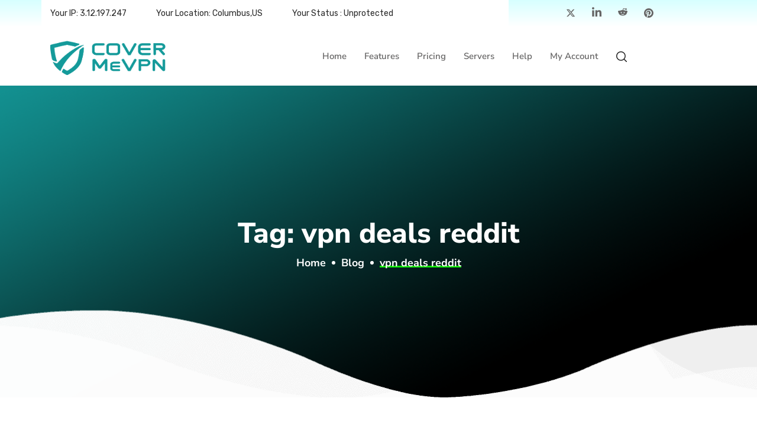

--- FILE ---
content_type: text/html; charset=UTF-8
request_url: https://covermevpn.com/tag/vpn-deals-reddit/
body_size: 23258
content:
<!DOCTYPE html>
<html lang="en-US" prefix="og: https://ogp.me/ns#" >

<head>
    <!-- Meta Data -->
    <meta http-equiv="X-UA-Compatible" content="IE=edge">
    <meta http-equiv="content-type" content="text/html; charset=UTF-8">
    <meta name="viewport" content="width=device-width, initial-scale=1">

    	<style>img:is([sizes="auto" i], [sizes^="auto," i]) { contain-intrinsic-size: 3000px 1500px }</style>
	
<!-- Search Engine Optimization by Rank Math - https://rankmath.com/ -->
<title>vpn deals reddit Archives - CoverMeVPN: High-Speed, Secure &amp; Anonymous VPN Service</title>
<meta name="robots" content="follow, noindex"/>
<meta property="og:locale" content="en_US" />
<meta property="og:type" content="article" />
<meta property="og:title" content="vpn deals reddit Archives - CoverMeVPN: High-Speed, Secure &amp; Anonymous VPN Service" />
<meta property="og:url" content="https://covermevpn.com/tag/vpn-deals-reddit/" />
<meta property="og:site_name" content="Cover Me VPN" />
<meta property="og:image" content="https://covermevpn.com/wp-content/uploads/2025/04/OG.jpg" />
<meta property="og:image:secure_url" content="https://covermevpn.com/wp-content/uploads/2025/04/OG.jpg" />
<meta property="og:image:width" content="1200" />
<meta property="og:image:height" content="630" />
<meta property="og:image:alt" content="covermevpn" />
<meta property="og:image:type" content="image/jpeg" />
<meta name="twitter:card" content="summary_large_image" />
<meta name="twitter:title" content="vpn deals reddit Archives - CoverMeVPN: High-Speed, Secure &amp; Anonymous VPN Service" />
<meta name="twitter:image" content="https://covermevpn.com/wp-content/uploads/2025/04/OG.jpg" />
<meta name="twitter:label1" content="Posts" />
<meta name="twitter:data1" content="2" />
<script type="application/ld+json" class="rank-math-schema">{"@context":"https://schema.org","@graph":[{"@type":"BreadcrumbList","@id":"https://covermevpn.com/tag/vpn-deals-reddit/#breadcrumb","itemListElement":[{"@type":"ListItem","position":"1","item":{"@id":"https://covermevpn.com","name":"Home"}},{"@type":"ListItem","position":"2","item":{"@id":"https://covermevpn.com/tag/vpn-deals-reddit/","name":"vpn deals reddit"}}]}]}</script>
<!-- /Rank Math WordPress SEO plugin -->

<link rel='dns-prefetch' href='//covermevpn.com' />
<link rel='dns-prefetch' href='//maps.googleapis.com' />
<link rel='dns-prefetch' href='//www.googletagmanager.com' />
<link rel='dns-prefetch' href='//stats.wp.com' />
<link rel='dns-prefetch' href='//fonts.googleapis.com' />
<link rel="alternate" type="application/rss+xml" title="CoverMeVPN: High-Speed, Secure &amp; Anonymous VPN Service &raquo; Feed" href="https://covermevpn.com/feed/" />
<link rel="alternate" type="application/rss+xml" title="CoverMeVPN: High-Speed, Secure &amp; Anonymous VPN Service &raquo; Comments Feed" href="https://covermevpn.com/comments/feed/" />
<link rel="alternate" type="application/rss+xml" title="CoverMeVPN: High-Speed, Secure &amp; Anonymous VPN Service &raquo; vpn deals reddit Tag Feed" href="https://covermevpn.com/tag/vpn-deals-reddit/feed/" />
<script type="text/javascript">
/* <![CDATA[ */
window._wpemojiSettings = {"baseUrl":"https:\/\/s.w.org\/images\/core\/emoji\/16.0.1\/72x72\/","ext":".png","svgUrl":"https:\/\/s.w.org\/images\/core\/emoji\/16.0.1\/svg\/","svgExt":".svg","source":{"concatemoji":"https:\/\/covermevpn.com\/wp-includes\/js\/wp-emoji-release.min.js?ver=7c02dead2ba71a69a925daa735ef3718"}};
/*! This file is auto-generated */
!function(s,n){var o,i,e;function c(e){try{var t={supportTests:e,timestamp:(new Date).valueOf()};sessionStorage.setItem(o,JSON.stringify(t))}catch(e){}}function p(e,t,n){e.clearRect(0,0,e.canvas.width,e.canvas.height),e.fillText(t,0,0);var t=new Uint32Array(e.getImageData(0,0,e.canvas.width,e.canvas.height).data),a=(e.clearRect(0,0,e.canvas.width,e.canvas.height),e.fillText(n,0,0),new Uint32Array(e.getImageData(0,0,e.canvas.width,e.canvas.height).data));return t.every(function(e,t){return e===a[t]})}function u(e,t){e.clearRect(0,0,e.canvas.width,e.canvas.height),e.fillText(t,0,0);for(var n=e.getImageData(16,16,1,1),a=0;a<n.data.length;a++)if(0!==n.data[a])return!1;return!0}function f(e,t,n,a){switch(t){case"flag":return n(e,"\ud83c\udff3\ufe0f\u200d\u26a7\ufe0f","\ud83c\udff3\ufe0f\u200b\u26a7\ufe0f")?!1:!n(e,"\ud83c\udde8\ud83c\uddf6","\ud83c\udde8\u200b\ud83c\uddf6")&&!n(e,"\ud83c\udff4\udb40\udc67\udb40\udc62\udb40\udc65\udb40\udc6e\udb40\udc67\udb40\udc7f","\ud83c\udff4\u200b\udb40\udc67\u200b\udb40\udc62\u200b\udb40\udc65\u200b\udb40\udc6e\u200b\udb40\udc67\u200b\udb40\udc7f");case"emoji":return!a(e,"\ud83e\udedf")}return!1}function g(e,t,n,a){var r="undefined"!=typeof WorkerGlobalScope&&self instanceof WorkerGlobalScope?new OffscreenCanvas(300,150):s.createElement("canvas"),o=r.getContext("2d",{willReadFrequently:!0}),i=(o.textBaseline="top",o.font="600 32px Arial",{});return e.forEach(function(e){i[e]=t(o,e,n,a)}),i}function t(e){var t=s.createElement("script");t.src=e,t.defer=!0,s.head.appendChild(t)}"undefined"!=typeof Promise&&(o="wpEmojiSettingsSupports",i=["flag","emoji"],n.supports={everything:!0,everythingExceptFlag:!0},e=new Promise(function(e){s.addEventListener("DOMContentLoaded",e,{once:!0})}),new Promise(function(t){var n=function(){try{var e=JSON.parse(sessionStorage.getItem(o));if("object"==typeof e&&"number"==typeof e.timestamp&&(new Date).valueOf()<e.timestamp+604800&&"object"==typeof e.supportTests)return e.supportTests}catch(e){}return null}();if(!n){if("undefined"!=typeof Worker&&"undefined"!=typeof OffscreenCanvas&&"undefined"!=typeof URL&&URL.createObjectURL&&"undefined"!=typeof Blob)try{var e="postMessage("+g.toString()+"("+[JSON.stringify(i),f.toString(),p.toString(),u.toString()].join(",")+"));",a=new Blob([e],{type:"text/javascript"}),r=new Worker(URL.createObjectURL(a),{name:"wpTestEmojiSupports"});return void(r.onmessage=function(e){c(n=e.data),r.terminate(),t(n)})}catch(e){}c(n=g(i,f,p,u))}t(n)}).then(function(e){for(var t in e)n.supports[t]=e[t],n.supports.everything=n.supports.everything&&n.supports[t],"flag"!==t&&(n.supports.everythingExceptFlag=n.supports.everythingExceptFlag&&n.supports[t]);n.supports.everythingExceptFlag=n.supports.everythingExceptFlag&&!n.supports.flag,n.DOMReady=!1,n.readyCallback=function(){n.DOMReady=!0}}).then(function(){return e}).then(function(){var e;n.supports.everything||(n.readyCallback(),(e=n.source||{}).concatemoji?t(e.concatemoji):e.wpemoji&&e.twemoji&&(t(e.twemoji),t(e.wpemoji)))}))}((window,document),window._wpemojiSettings);
/* ]]> */
</script>
<style id='wp-emoji-styles-inline-css' type='text/css'>

	img.wp-smiley, img.emoji {
		display: inline !important;
		border: none !important;
		box-shadow: none !important;
		height: 1em !important;
		width: 1em !important;
		margin: 0 0.07em !important;
		vertical-align: -0.1em !important;
		background: none !important;
		padding: 0 !important;
	}
</style>
<link rel='stylesheet' id='wp-block-library-css' href='https://covermevpn.com/wp-includes/css/dist/block-library/style.min.css?ver=7c02dead2ba71a69a925daa735ef3718' type='text/css' media='all' />
<style id='wp-block-library-theme-inline-css' type='text/css'>
.wp-block-audio :where(figcaption){color:#555;font-size:13px;text-align:center}.is-dark-theme .wp-block-audio :where(figcaption){color:#ffffffa6}.wp-block-audio{margin:0 0 1em}.wp-block-code{border:1px solid #ccc;border-radius:4px;font-family:Menlo,Consolas,monaco,monospace;padding:.8em 1em}.wp-block-embed :where(figcaption){color:#555;font-size:13px;text-align:center}.is-dark-theme .wp-block-embed :where(figcaption){color:#ffffffa6}.wp-block-embed{margin:0 0 1em}.blocks-gallery-caption{color:#555;font-size:13px;text-align:center}.is-dark-theme .blocks-gallery-caption{color:#ffffffa6}:root :where(.wp-block-image figcaption){color:#555;font-size:13px;text-align:center}.is-dark-theme :root :where(.wp-block-image figcaption){color:#ffffffa6}.wp-block-image{margin:0 0 1em}.wp-block-pullquote{border-bottom:4px solid;border-top:4px solid;color:currentColor;margin-bottom:1.75em}.wp-block-pullquote cite,.wp-block-pullquote footer,.wp-block-pullquote__citation{color:currentColor;font-size:.8125em;font-style:normal;text-transform:uppercase}.wp-block-quote{border-left:.25em solid;margin:0 0 1.75em;padding-left:1em}.wp-block-quote cite,.wp-block-quote footer{color:currentColor;font-size:.8125em;font-style:normal;position:relative}.wp-block-quote:where(.has-text-align-right){border-left:none;border-right:.25em solid;padding-left:0;padding-right:1em}.wp-block-quote:where(.has-text-align-center){border:none;padding-left:0}.wp-block-quote.is-large,.wp-block-quote.is-style-large,.wp-block-quote:where(.is-style-plain){border:none}.wp-block-search .wp-block-search__label{font-weight:700}.wp-block-search__button{border:1px solid #ccc;padding:.375em .625em}:where(.wp-block-group.has-background){padding:1.25em 2.375em}.wp-block-separator.has-css-opacity{opacity:.4}.wp-block-separator{border:none;border-bottom:2px solid;margin-left:auto;margin-right:auto}.wp-block-separator.has-alpha-channel-opacity{opacity:1}.wp-block-separator:not(.is-style-wide):not(.is-style-dots){width:100px}.wp-block-separator.has-background:not(.is-style-dots){border-bottom:none;height:1px}.wp-block-separator.has-background:not(.is-style-wide):not(.is-style-dots){height:2px}.wp-block-table{margin:0 0 1em}.wp-block-table td,.wp-block-table th{word-break:normal}.wp-block-table :where(figcaption){color:#555;font-size:13px;text-align:center}.is-dark-theme .wp-block-table :where(figcaption){color:#ffffffa6}.wp-block-video :where(figcaption){color:#555;font-size:13px;text-align:center}.is-dark-theme .wp-block-video :where(figcaption){color:#ffffffa6}.wp-block-video{margin:0 0 1em}:root :where(.wp-block-template-part.has-background){margin-bottom:0;margin-top:0;padding:1.25em 2.375em}
</style>
<style id='classic-theme-styles-inline-css' type='text/css'>
/*! This file is auto-generated */
.wp-block-button__link{color:#fff;background-color:#32373c;border-radius:9999px;box-shadow:none;text-decoration:none;padding:calc(.667em + 2px) calc(1.333em + 2px);font-size:1.125em}.wp-block-file__button{background:#32373c;color:#fff;text-decoration:none}
</style>
<link rel='stylesheet' id='mediaelement-css' href='https://covermevpn.com/wp-includes/js/mediaelement/mediaelementplayer-legacy.min.css?ver=4.2.17' type='text/css' media='all' />
<link rel='stylesheet' id='wp-mediaelement-css' href='https://covermevpn.com/wp-includes/js/mediaelement/wp-mediaelement.min.css?ver=7c02dead2ba71a69a925daa735ef3718' type='text/css' media='all' />
<style id='jetpack-sharing-buttons-style-inline-css' type='text/css'>
.jetpack-sharing-buttons__services-list{display:flex;flex-direction:row;flex-wrap:wrap;gap:0;list-style-type:none;margin:5px;padding:0}.jetpack-sharing-buttons__services-list.has-small-icon-size{font-size:12px}.jetpack-sharing-buttons__services-list.has-normal-icon-size{font-size:16px}.jetpack-sharing-buttons__services-list.has-large-icon-size{font-size:24px}.jetpack-sharing-buttons__services-list.has-huge-icon-size{font-size:36px}@media print{.jetpack-sharing-buttons__services-list{display:none!important}}.editor-styles-wrapper .wp-block-jetpack-sharing-buttons{gap:0;padding-inline-start:0}ul.jetpack-sharing-buttons__services-list.has-background{padding:1.25em 2.375em}
</style>
<style id='global-styles-inline-css' type='text/css'>
:root{--wp--preset--aspect-ratio--square: 1;--wp--preset--aspect-ratio--4-3: 4/3;--wp--preset--aspect-ratio--3-4: 3/4;--wp--preset--aspect-ratio--3-2: 3/2;--wp--preset--aspect-ratio--2-3: 2/3;--wp--preset--aspect-ratio--16-9: 16/9;--wp--preset--aspect-ratio--9-16: 9/16;--wp--preset--color--black: #000000;--wp--preset--color--cyan-bluish-gray: #abb8c3;--wp--preset--color--white: #ffffff;--wp--preset--color--pale-pink: #f78da7;--wp--preset--color--vivid-red: #cf2e2e;--wp--preset--color--luminous-vivid-orange: #ff6900;--wp--preset--color--luminous-vivid-amber: #fcb900;--wp--preset--color--light-green-cyan: #7bdcb5;--wp--preset--color--vivid-green-cyan: #00d084;--wp--preset--color--pale-cyan-blue: #8ed1fc;--wp--preset--color--vivid-cyan-blue: #0693e3;--wp--preset--color--vivid-purple: #9b51e0;--wp--preset--gradient--vivid-cyan-blue-to-vivid-purple: linear-gradient(135deg,rgba(6,147,227,1) 0%,rgb(155,81,224) 100%);--wp--preset--gradient--light-green-cyan-to-vivid-green-cyan: linear-gradient(135deg,rgb(122,220,180) 0%,rgb(0,208,130) 100%);--wp--preset--gradient--luminous-vivid-amber-to-luminous-vivid-orange: linear-gradient(135deg,rgba(252,185,0,1) 0%,rgba(255,105,0,1) 100%);--wp--preset--gradient--luminous-vivid-orange-to-vivid-red: linear-gradient(135deg,rgba(255,105,0,1) 0%,rgb(207,46,46) 100%);--wp--preset--gradient--very-light-gray-to-cyan-bluish-gray: linear-gradient(135deg,rgb(238,238,238) 0%,rgb(169,184,195) 100%);--wp--preset--gradient--cool-to-warm-spectrum: linear-gradient(135deg,rgb(74,234,220) 0%,rgb(151,120,209) 20%,rgb(207,42,186) 40%,rgb(238,44,130) 60%,rgb(251,105,98) 80%,rgb(254,248,76) 100%);--wp--preset--gradient--blush-light-purple: linear-gradient(135deg,rgb(255,206,236) 0%,rgb(152,150,240) 100%);--wp--preset--gradient--blush-bordeaux: linear-gradient(135deg,rgb(254,205,165) 0%,rgb(254,45,45) 50%,rgb(107,0,62) 100%);--wp--preset--gradient--luminous-dusk: linear-gradient(135deg,rgb(255,203,112) 0%,rgb(199,81,192) 50%,rgb(65,88,208) 100%);--wp--preset--gradient--pale-ocean: linear-gradient(135deg,rgb(255,245,203) 0%,rgb(182,227,212) 50%,rgb(51,167,181) 100%);--wp--preset--gradient--electric-grass: linear-gradient(135deg,rgb(202,248,128) 0%,rgb(113,206,126) 100%);--wp--preset--gradient--midnight: linear-gradient(135deg,rgb(2,3,129) 0%,rgb(40,116,252) 100%);--wp--preset--font-size--small: 13px;--wp--preset--font-size--medium: 20px;--wp--preset--font-size--large: 36px;--wp--preset--font-size--x-large: 42px;--wp--preset--spacing--20: 0.44rem;--wp--preset--spacing--30: 0.67rem;--wp--preset--spacing--40: 1rem;--wp--preset--spacing--50: 1.5rem;--wp--preset--spacing--60: 2.25rem;--wp--preset--spacing--70: 3.38rem;--wp--preset--spacing--80: 5.06rem;--wp--preset--shadow--natural: 6px 6px 9px rgba(0, 0, 0, 0.2);--wp--preset--shadow--deep: 12px 12px 50px rgba(0, 0, 0, 0.4);--wp--preset--shadow--sharp: 6px 6px 0px rgba(0, 0, 0, 0.2);--wp--preset--shadow--outlined: 6px 6px 0px -3px rgba(255, 255, 255, 1), 6px 6px rgba(0, 0, 0, 1);--wp--preset--shadow--crisp: 6px 6px 0px rgba(0, 0, 0, 1);}:where(.is-layout-flex){gap: 0.5em;}:where(.is-layout-grid){gap: 0.5em;}body .is-layout-flex{display: flex;}.is-layout-flex{flex-wrap: wrap;align-items: center;}.is-layout-flex > :is(*, div){margin: 0;}body .is-layout-grid{display: grid;}.is-layout-grid > :is(*, div){margin: 0;}:where(.wp-block-columns.is-layout-flex){gap: 2em;}:where(.wp-block-columns.is-layout-grid){gap: 2em;}:where(.wp-block-post-template.is-layout-flex){gap: 1.25em;}:where(.wp-block-post-template.is-layout-grid){gap: 1.25em;}.has-black-color{color: var(--wp--preset--color--black) !important;}.has-cyan-bluish-gray-color{color: var(--wp--preset--color--cyan-bluish-gray) !important;}.has-white-color{color: var(--wp--preset--color--white) !important;}.has-pale-pink-color{color: var(--wp--preset--color--pale-pink) !important;}.has-vivid-red-color{color: var(--wp--preset--color--vivid-red) !important;}.has-luminous-vivid-orange-color{color: var(--wp--preset--color--luminous-vivid-orange) !important;}.has-luminous-vivid-amber-color{color: var(--wp--preset--color--luminous-vivid-amber) !important;}.has-light-green-cyan-color{color: var(--wp--preset--color--light-green-cyan) !important;}.has-vivid-green-cyan-color{color: var(--wp--preset--color--vivid-green-cyan) !important;}.has-pale-cyan-blue-color{color: var(--wp--preset--color--pale-cyan-blue) !important;}.has-vivid-cyan-blue-color{color: var(--wp--preset--color--vivid-cyan-blue) !important;}.has-vivid-purple-color{color: var(--wp--preset--color--vivid-purple) !important;}.has-black-background-color{background-color: var(--wp--preset--color--black) !important;}.has-cyan-bluish-gray-background-color{background-color: var(--wp--preset--color--cyan-bluish-gray) !important;}.has-white-background-color{background-color: var(--wp--preset--color--white) !important;}.has-pale-pink-background-color{background-color: var(--wp--preset--color--pale-pink) !important;}.has-vivid-red-background-color{background-color: var(--wp--preset--color--vivid-red) !important;}.has-luminous-vivid-orange-background-color{background-color: var(--wp--preset--color--luminous-vivid-orange) !important;}.has-luminous-vivid-amber-background-color{background-color: var(--wp--preset--color--luminous-vivid-amber) !important;}.has-light-green-cyan-background-color{background-color: var(--wp--preset--color--light-green-cyan) !important;}.has-vivid-green-cyan-background-color{background-color: var(--wp--preset--color--vivid-green-cyan) !important;}.has-pale-cyan-blue-background-color{background-color: var(--wp--preset--color--pale-cyan-blue) !important;}.has-vivid-cyan-blue-background-color{background-color: var(--wp--preset--color--vivid-cyan-blue) !important;}.has-vivid-purple-background-color{background-color: var(--wp--preset--color--vivid-purple) !important;}.has-black-border-color{border-color: var(--wp--preset--color--black) !important;}.has-cyan-bluish-gray-border-color{border-color: var(--wp--preset--color--cyan-bluish-gray) !important;}.has-white-border-color{border-color: var(--wp--preset--color--white) !important;}.has-pale-pink-border-color{border-color: var(--wp--preset--color--pale-pink) !important;}.has-vivid-red-border-color{border-color: var(--wp--preset--color--vivid-red) !important;}.has-luminous-vivid-orange-border-color{border-color: var(--wp--preset--color--luminous-vivid-orange) !important;}.has-luminous-vivid-amber-border-color{border-color: var(--wp--preset--color--luminous-vivid-amber) !important;}.has-light-green-cyan-border-color{border-color: var(--wp--preset--color--light-green-cyan) !important;}.has-vivid-green-cyan-border-color{border-color: var(--wp--preset--color--vivid-green-cyan) !important;}.has-pale-cyan-blue-border-color{border-color: var(--wp--preset--color--pale-cyan-blue) !important;}.has-vivid-cyan-blue-border-color{border-color: var(--wp--preset--color--vivid-cyan-blue) !important;}.has-vivid-purple-border-color{border-color: var(--wp--preset--color--vivid-purple) !important;}.has-vivid-cyan-blue-to-vivid-purple-gradient-background{background: var(--wp--preset--gradient--vivid-cyan-blue-to-vivid-purple) !important;}.has-light-green-cyan-to-vivid-green-cyan-gradient-background{background: var(--wp--preset--gradient--light-green-cyan-to-vivid-green-cyan) !important;}.has-luminous-vivid-amber-to-luminous-vivid-orange-gradient-background{background: var(--wp--preset--gradient--luminous-vivid-amber-to-luminous-vivid-orange) !important;}.has-luminous-vivid-orange-to-vivid-red-gradient-background{background: var(--wp--preset--gradient--luminous-vivid-orange-to-vivid-red) !important;}.has-very-light-gray-to-cyan-bluish-gray-gradient-background{background: var(--wp--preset--gradient--very-light-gray-to-cyan-bluish-gray) !important;}.has-cool-to-warm-spectrum-gradient-background{background: var(--wp--preset--gradient--cool-to-warm-spectrum) !important;}.has-blush-light-purple-gradient-background{background: var(--wp--preset--gradient--blush-light-purple) !important;}.has-blush-bordeaux-gradient-background{background: var(--wp--preset--gradient--blush-bordeaux) !important;}.has-luminous-dusk-gradient-background{background: var(--wp--preset--gradient--luminous-dusk) !important;}.has-pale-ocean-gradient-background{background: var(--wp--preset--gradient--pale-ocean) !important;}.has-electric-grass-gradient-background{background: var(--wp--preset--gradient--electric-grass) !important;}.has-midnight-gradient-background{background: var(--wp--preset--gradient--midnight) !important;}.has-small-font-size{font-size: var(--wp--preset--font-size--small) !important;}.has-medium-font-size{font-size: var(--wp--preset--font-size--medium) !important;}.has-large-font-size{font-size: var(--wp--preset--font-size--large) !important;}.has-x-large-font-size{font-size: var(--wp--preset--font-size--x-large) !important;}
:where(.wp-block-post-template.is-layout-flex){gap: 1.25em;}:where(.wp-block-post-template.is-layout-grid){gap: 1.25em;}
:where(.wp-block-columns.is-layout-flex){gap: 2em;}:where(.wp-block-columns.is-layout-grid){gap: 2em;}
:root :where(.wp-block-pullquote){font-size: 1.5em;line-height: 1.6;}
</style>
<link rel='stylesheet' id='contact-form-7-css' href='https://covermevpn.com/wp-content/plugins/contact-form-7/includes/css/styles.css?ver=6.1.3' type='text/css' media='all' />
<link rel='stylesheet' id='ez-toc-css' href='https://covermevpn.com/wp-content/plugins/easy-table-of-contents/assets/css/screen.min.css?ver=2.0.78' type='text/css' media='all' />
<style id='ez-toc-inline-css' type='text/css'>
div#ez-toc-container .ez-toc-title {font-size: 120%;}div#ez-toc-container .ez-toc-title {font-weight: 500;}div#ez-toc-container ul li , div#ez-toc-container ul li a {font-size: 95%;}div#ez-toc-container ul li , div#ez-toc-container ul li a {font-weight: 500;}div#ez-toc-container nav ul ul li {font-size: 90%;}div#ez-toc-container {width: 50%;}.ez-toc-box-title {font-weight: bold; margin-bottom: 10px; text-align: center; text-transform: uppercase; letter-spacing: 1px; color: #666; padding-bottom: 5px;position:absolute;top:-4%;left:5%;background-color: inherit;transition: top 0.3s ease;}.ez-toc-box-title.toc-closed {top:-25%;}
.ez-toc-container-direction {direction: ltr;}.ez-toc-counter ul{counter-reset: item ;}.ez-toc-counter nav ul li a::before {content: counters(item, '.', decimal) '. ';display: inline-block;counter-increment: item;flex-grow: 0;flex-shrink: 0;margin-right: .2em; float: left; }.ez-toc-widget-direction {direction: ltr;}.ez-toc-widget-container ul{counter-reset: item ;}.ez-toc-widget-container nav ul li a::before {content: counters(item, '.', decimal) '. ';display: inline-block;counter-increment: item;flex-grow: 0;flex-shrink: 0;margin-right: .2em; float: left; }
</style>
<link rel='stylesheet' id='dvpn-fonts-css' href='https://fonts.googleapis.com/css?family=Rubik%3A400%2C500%2C600%2C700%2C800%2C900%7CNunito+Sans%3A400%2C500%2C600%2C700%2C800%2C900&#038;subset=latin%2Clatin-ext' type='text/css' media='all' />
<link rel='stylesheet' id='bootstrap-css' href='https://covermevpn.com/wp-content/themes/dvpn/assets/css/bootstrap.min.css?ver=3.3.7' type='text/css' media='all' />
<link rel='stylesheet' id='font-awesome-all-css' href='https://covermevpn.com/wp-content/themes/dvpn/assets/css/font-awesome.all.min.css?ver=5.9.0' type='text/css' media='all' />
<link rel='stylesheet' id='font-awesome-css' href='https://covermevpn.com/wp-content/plugins/elementor/assets/lib/font-awesome/css/font-awesome.min.css?ver=4.7.0' type='text/css' media='all' />
<link rel='stylesheet' id='owl-carousel-css' href='https://covermevpn.com/wp-content/themes/dvpn/assets/plugins/owl-carousel/owl.carousel.min.css?ver=2.3.4' type='text/css' media='all' />
<link rel='stylesheet' id='magnific-popup-css' href='https://covermevpn.com/wp-content/themes/dvpn/assets/plugins/magnific-popup/magnific-popup.css?ver=1.1.0' type='text/css' media='all' />
<link rel='stylesheet' id='dvpn-style-css' href='https://covermevpn.com/wp-content/themes/dvpn/style.css?ver=7c02dead2ba71a69a925daa735ef3718' type='text/css' media='all' />
<link rel='stylesheet' id='dvpn-main-style-css' href='https://covermevpn.com/wp-content/themes/dvpn/assets/css/style.css?ver=7c02dead2ba71a69a925daa735ef3718' type='text/css' media='all' />
<link rel='stylesheet' id='elementskit-parallax-style-css' href='https://covermevpn.com/wp-content/plugins/elementskit/modules/parallax/assets/css/style.css?ver=3.6.2' type='text/css' media='all' />
<link rel='stylesheet' id='dvpn-color-schemes-css' href='https://covermevpn.com/wp-content/themes/dvpn/assets/css/color.schemes.css?ver=7c02dead2ba71a69a925daa735ef3718' type='text/css' media='all' />
<style id='dvpn-color-schemes-inline-css' type='text/css'>
.dvpn_page-title-inner{
                background:transparent radial-gradient(closest-side at 50% 50%, transparent 0%, transparent 100%) 0% 0% no-repeat padding-box;
            }.dvpn_backToTop{
                background: linear-gradient(to right, #149A9A 0%, #149A9A 100%);
            }.dvpn_footer-wrapper{
                background:transparent radial-gradient(closest-side at 50% 50%, #290C2B 0%, #290A2B 100%) 0% 0% no-repeat;
            }.main-menu-vertical .nav>li {
    padding: 0 15px;
}
.elementor-1629 .elementor-element.elementor-element-69f77af:not(.elementor-motion-effects-element-type-background),
.elementor-1629 .elementor-element.elementor-element-69f77af > .elementor-motion-effects-container > .elementor-motion-effects-layer,
.elementor-1629 .elementor-element.elementor-element-0932586:not(.elementor-motion-effects-element-type-background),
.elementor-1629 .elementor-element.elementor-element-0932586 > .elementor-motion-effects-container > .elementor-motion-effects-layer{
    background-image: linear-gradient(67deg, #290A2B 0%, #201941 100%);
}
.conuter_new{
    display:flex;
    justify-content:center;
}	
.btn:after{
    background-color: #0c5e5e !important;
}
.btn-wrap span{
    display:none;
}
.dvpn_banner-shape img {
    Width:100% !important
</style>
<link rel='stylesheet' id='ekit-widget-styles-css' href='https://covermevpn.com/wp-content/plugins/elementskit-lite/widgets/init/assets/css/widget-styles.css?ver=3.7.6' type='text/css' media='all' />
<link rel='stylesheet' id='ekit-widget-styles-pro-css' href='https://covermevpn.com/wp-content/plugins/elementskit/widgets/init/assets/css/widget-styles-pro.css?ver=3.6.2' type='text/css' media='all' />
<link rel='stylesheet' id='ekit-responsive-css' href='https://covermevpn.com/wp-content/plugins/elementskit-lite/widgets/init/assets/css/responsive.css?ver=3.7.6' type='text/css' media='all' />
<link rel='stylesheet' id='elementor-frontend-css' href='https://covermevpn.com/wp-content/plugins/elementor/assets/css/frontend.min.css?ver=3.33.2' type='text/css' media='all' />
<link rel='stylesheet' id='eael-general-css' href='https://covermevpn.com/wp-content/plugins/essential-addons-for-elementor-lite/assets/front-end/css/view/general.min.css?ver=6.5.3' type='text/css' media='all' />
<script type="text/javascript" src="https://covermevpn.com/wp-includes/js/jquery/jquery.min.js?ver=3.7.1" id="jquery-core-js"></script>
<script type="text/javascript" src="https://covermevpn.com/wp-includes/js/jquery/jquery-migrate.min.js?ver=3.4.1" id="jquery-migrate-js"></script>
<script type="text/javascript" src="https://maps.googleapis.com/maps/api/js?key=AIzaSyCjkssBA3hMeFtClgslO2clWFR6bRraGz0&amp;ver=6.8.3" id="maps-googleapis-js"></script>
<script type="text/javascript" src="https://covermevpn.com/wp-content/plugins/elementskit/modules/parallax/assets/js/jarallax.js?ver=3.6.2" id="jarallax-js"></script>

<!-- Google tag (gtag.js) snippet added by Site Kit -->
<!-- Google Analytics snippet added by Site Kit -->
<script type="text/javascript" src="https://www.googletagmanager.com/gtag/js?id=GT-KF8FVSBN" id="google_gtagjs-js" async></script>
<script type="text/javascript" id="google_gtagjs-js-after">
/* <![CDATA[ */
window.dataLayer = window.dataLayer || [];function gtag(){dataLayer.push(arguments);}
gtag("set","linker",{"domains":["covermevpn.com"]});
gtag("js", new Date());
gtag("set", "developer_id.dZTNiMT", true);
gtag("config", "GT-KF8FVSBN");
/* ]]> */
</script>
<link rel="https://api.w.org/" href="https://covermevpn.com/wp-json/" /><link rel="alternate" title="JSON" type="application/json" href="https://covermevpn.com/wp-json/wp/v2/tags/1182" /><link rel="EditURI" type="application/rsd+xml" title="RSD" href="https://covermevpn.com/xmlrpc.php?rsd" />
<meta name="generator" content="Redux 4.5.9" /><meta name="generator" content="Site Kit by Google 1.166.0" />	<style>img#wpstats{display:none}</style>
		<meta name="generator" content="Elementor 3.33.2; features: additional_custom_breakpoints; settings: css_print_method-external, google_font-enabled, font_display-auto">

			<script type="text/javascript">
				var elementskit_module_parallax_url = "https://covermevpn.com/wp-content/plugins/elementskit/modules/parallax/"
			</script>
		
<meta name="yandex-verification" content="9933ed7a4fa10c8c" />
			<style>
				.e-con.e-parent:nth-of-type(n+4):not(.e-lazyloaded):not(.e-no-lazyload),
				.e-con.e-parent:nth-of-type(n+4):not(.e-lazyloaded):not(.e-no-lazyload) * {
					background-image: none !important;
				}
				@media screen and (max-height: 1024px) {
					.e-con.e-parent:nth-of-type(n+3):not(.e-lazyloaded):not(.e-no-lazyload),
					.e-con.e-parent:nth-of-type(n+3):not(.e-lazyloaded):not(.e-no-lazyload) * {
						background-image: none !important;
					}
				}
				@media screen and (max-height: 640px) {
					.e-con.e-parent:nth-of-type(n+2):not(.e-lazyloaded):not(.e-no-lazyload),
					.e-con.e-parent:nth-of-type(n+2):not(.e-lazyloaded):not(.e-no-lazyload) * {
						background-image: none !important;
					}
				}
			</style>
			<script type="text/javascript" id="google_gtagjs" src="https://www.googletagmanager.com/gtag/js?id=G-H0EG6PPJVH" async="async"></script>
<script type="text/javascript" id="google_gtagjs-inline">
/* <![CDATA[ */
window.dataLayer = window.dataLayer || [];function gtag(){dataLayer.push(arguments);}gtag('js', new Date());gtag('config', 'G-H0EG6PPJVH', {} );
/* ]]> */
</script>
<link rel="icon" href="https://covermevpn.com/wp-content/uploads/2025/03/icon.ico" sizes="32x32" />
<link rel="icon" href="https://covermevpn.com/wp-content/uploads/2025/03/icon.ico" sizes="192x192" />
<link rel="apple-touch-icon" href="https://covermevpn.com/wp-content/uploads/2025/03/icon.ico" />
<meta name="msapplication-TileImage" content="https://covermevpn.com/wp-content/uploads/2025/03/icon.ico" />
		<style type="text/css" id="wp-custom-css">
			@media (min-width: 768px) {
    img.attachment-medium_large.size-medium_large.wp-image-4175.jetpack-lazy-image.entered.jetpack-lazy-image--handled.lazyloaded {
        max-width: 100% !important;
        height: auto !important;
    }
    .elementor-1622 .elementor-element.elementor-element-138df39 {
        width: 75%;
        height: 42px !important;
    }
    .elementor-1622 .elementor-element.elementor-element-3f2a4d6 {
        transition: background 0.3s, border 0.3s, border-radius 0.3s,
            box-shadow 0.3s;
        min-height: 45px !important;
        max-height: 45px !important;
    }
	.elementor-1629 .elementor-element.elementor-element-1b4f2f8 > .elementor-widget-container {
    margin: 0!important;
}
}

@media (min-width: 377px) and (max-width: 767px) {
    .elementor-element-7c71904 {
        margin-right: 10px;
    }
}

@media (max-width: 767px) {
    .elementor-1622 .elementor-element.elementor-element-3f2a4d6 {
        transition: background 0.3s, border 0.3s, border-radius 0.3s,
            box-shadow 0.3s;
        min-height: 150px !important;
        max-height: 150px !important;
    }
    section.elementor-section.elementor-top-section.elementor-element.elementor-element-1fdb897.elementor-section-height-min-height.elementor-section-content-middle.elementor-hidden-desktop.elementor-section-boxed.elementor-section-height-default.elementor-section-items-middle {
        min-height: 100px !important;
        max-height: 100px !important;
    }

    .elementor-1629 .elementor-element.elementor-element-1b4f2f8 {
        max-width: fit-content !important;
    }

    .elementor-1629
        .elementor-element.elementor-element-4c289d5
        > .elementor-widget-container {
        margin: 0px 0px 0px 0px;
    }

    .elementor-1622 .elementor-element.elementor-element-91ced98 {
        margin: auto;
    }


    .elementor-1629 .elementor-element.elementor-element-74665ae img,
    .elementor-1629 .elementor-element.elementor-element-f0d70e8 img ,
	.elementor-1629 .elementor-element.elementor-element-a7f4aac img{
        width: 80px !important;
    }
    .elementor-element-bad50f4 {
        padding-top: 30px;
    }

    .elementor-element-025e0b8 {
        display: none;
    }

    .elementor-1629 .elementor-element.elementor-element-89b8cce {
        width: 100% !important;
        max-width: 100% !important;
    }

    .elementor-1629
        .elementor-element.elementor-element-52ce49a
        .elementor-image-box-wrapper
        .elementor-image-box-img,
    .elementor-1629
        .elementor-element.elementor-element-7c1fdc5
        .elementor-image-box-wrapper
        .elementor-image-box-img,
    .elementor-1629
        .elementor-element.elementor-element-3724026
        .elementor-image-box-wrapper
        .elementor-image-box-img {
        width: 60px !important;
    }

    .elementor-element-19e86f3
        .elementor-element-cfef715
        .dvpn_single-service-item {
        padding: 0 !important;
        margin-bottom: 25px !important;
    }

    .dvpn_single-service-item .service-icon {
        width: 60px !important;
        height: 60px !important;
			  margin-bottom: 20px!important;
    }

    .elementor-element-92d2a33
        .elementor-column-gap-default
        .elementor-element-15184ee,
    .elementor-element-92d2a33
        .elementor-column-gap-default
        .elementor-element-07dae5f,
    .elementor-element-92d2a33
        .elementor-column-gap-default
        .elementor-element-c3df03e {
        display: none;
    }

    .elementor-element-cc3d593 .elementor-element-populated {
        margin-top: 0 !important;
    }

    .elementor-element-cc3d593
        .elementor-element-populated
        .elementor-element-8ec14fc
        .elementor-widget-container {
        margin-top: 20px !important;
    }
    .elementor-widget:not(:last-child) {
        margin-block-end: 15px !important;
    }

    .elementor-element-1964345 .elementor-widget-image img {
        height: 50px !important;
    }

/*     .elementor-element-9a17948 .elementor-column-gap-no .elementor-col-25 {
        width: 50%;
    }
    .elementor-1689 .elementor-element.elementor-element-b031315 img,
    .elementor-1689 .elementor-element.elementor-element-da123f2 img {
        max-width: 70% !important;
    }

    .elementor-element-da123f2 {
        text-align: left !important;
    }
    .elementor-element-b031315 {
        text-align: end !important;
    } */
	
	.elementor-element-91ced98 .dvpn-header-top .container {
		max-width:100%!important;
	}
	
	    .elementor-1622 .elementor-element.elementor-element-68257d8 > .elementor-container {
        max-width: 100%!important;
    }
	
		.elementor-element-91ced98 .dvpn-header-top{
		padding: 8px 0 8px!important;
	}
	
	    .elementor-1629 .elementor-element.elementor-element-496df02 img {
        max-width: 79px!important;
    }
	
	
	.elementor-1629 .elementor-element.elementor-element-5d0da94,.elementor-1629 .elementor-element.elementor-element-967c7e5 {
    margin-top: 0!important;
}
	
.elementor-1629 .elementor-element.elementor-element-1f2d13d {
    margin-bottom: 20px!important;
}
	.elementor-element-89ebee3 .dvpn_section-title {
    margin-bottom: 0px !important;
}
	
	
	.elementor-element-9cc0138 .elementor-widget-container{
		margin-bottom:15px!important;
	}
	
	
	
}

@media (max-width: 1024px) {
    .elementor-1629 .elementor-element.elementor-element-17d84ba {
        margin-top: 0 !important;
    }

/*     .elementor-1629
        .elementor-element.elementor-element-bd3de5f
        .elementor-heading-title {
        font-size: 40px !important;
        line-height: 1.3em !important;
        letter-spacing: -1.52px !important;
    } */
    .dvpn_section-title h3 {
/*  font-size: 30px !important; */
        margin-bottom: 0 !important;
    }
}

.elementor-element-c18738f
    .elementor-element-91ced98
    .dvpn-header-top
    .top-wrapper {
    padding-right: 0 !important;
}

.elementor-1629
    .elementor-element.elementor-element-69f77af
    > .elementor-container {
    min-height: unset !important;
}

.elementor-1629
    .elementor-element.elementor-element-cbd6fa1
    > .elementor-container
    > .elementor-column
    > .elementor-widget-wrap,
.elementor-element-da85777 .elementor-element-populated {
    justify-content: center;
}

.dvpn_section-title {
    margin-bottom: 30px !important;
}

.dvpn_blog-item .dvpn_blog-meta {
    left: 25px !important;
}

.dvpn_blog-item .dvpn_blog-info {
    padding: 23px 25px !important;
}

.elementor-element-fc3671e .dvpn_section-title {
    margin-bottom: 0 !important;
}

.elementor-element-fc3671e .widget.widget_nav_menu ul li:not(:last-child) {
    margin-bottom: 6px !important;
}

.elementor-element-fc3671e .dvpn_nav_menu > ul > li > a {
    font-size: 16px !important;
}

.elementor-element-fc3671e .widget_contact_info ul li:first-child,
.elementor-element-fc3671e .widget_contact_info ul li a {
    font-size: 16px !important;
}

.widget ul li:not(:last-child) {
    margin-bottom: 6px !important;
}

.elementor-element-fc3671e .dvpn_section-title h5 {
    font-weight: 600!important;
    line-height: 23px!important;
}

.elementor-element-7c71904{
	margin-right:10px!important;
}
.elementor-element-7c71904 .button_alignment{
	    text-align: end!important;
}

.box-shadow-wrapper .dvpn_blog-item {
    height: 100%;
	margin-bottom: 0!important;
}

.dvpn_blog-item .dvpn_blog-info p {
    height: 52px;
}
/* end */

.elementor-element .elementor-widget-container {
    transition: none !important;
}
.animated.animated-slow {
    animation-duration: none !important;
}
.slideInUp {
    animation-name: none !important;
}
.elementor-1629
    .elementor-element.elementor-element-69f77af
    > .elementor-background-overlay {
    background-image: none !important;
}
.elementor-column.elementor-col-50.elementor-inner-column.elementor-element.elementor-element-5e5c7e7 {
    height: 44px !important;
}
.elementor-button,
.elementor-1629 .elementor-element.elementor-element-b8f06e3 .btn,
.elementor-1629 .elementor-element.elementor-element-b8f06e3 .dvpn_more-btn {
    background-image: linear-gradient(205deg, #149a9a 0%, #201b1c 100%);
    border-radius: 8px 8px 8px 8px;
    padding: 20px 25px 20px 25px !important;
}

.dvpn_blog-item .dvpn_blog-meta {
    background: #149a9a;
}
.dvpn_more-btn {
    color: #149a9a;
}

.dvpn_blog-info a.dvpn_more-btn:hover {
    color: #0b5757;
}
.theme-text {
    color: #149a9a;
}
		</style>
		<style id="dvpn_opt-dynamic-css" title="dynamic-css" class="redux-options-output">.dvpn-header-top{background-color:#ffffff;}.social_icon_list li a i{color:#2d2d2d;}.search-toggle-btn svg path{fill:#ffffff;}.main-header.sticky .search-toggle-btn svg path{fill:#393e5c;}.full-page-search .dvpn_siteBtn:hover{color:#ffffff;}.main-header.sticky .menu-mark,.main-header.sticky .menu-mark:after,.main-header.sticky .menu-mark:before{background-color:#149a9a;}.main-header:not(.sticky) .main-menu-vertical .nav li.current-menu-parent ul.sub-menu li.current-menu-item a{color:#149a9a;}.main-header:not(.sticky) .main-menu-vertical .nav li ul li a{color:#149a9a;}.main-header:not(.sticky) .main-menu-vertical .nav li ul li a:hover{color:#0d7c84;}.main-header.sticky .main-menu-vertical .nav li a{color:#149a9a;}.main-header.sticky .main-menu-vertical .nav li ul li a:hover{color:#0d847c;}.page-titleShape{background-repeat:no-repeat;background-image:url('https://covermevpn.com/wp-content/uploads/2025/03/bannerImg1.png');background-size:cover;}.blog-bg{background-repeat:no-repeat;background-position:center center;background-image:url('https://www.covermevpn.com/wp-content/uploads/2020/07/blog_bg_img.png');background-size:cover;}.dvpn_blog-info h3 a{color:#149a9a;}.dvpn_blog-info h3 a:hover{color:#149a9a;}.dvpn_pagination span.page-numbers.current{background-color:#149a9a;}.dvpn_pagination a.page-numbers{color:#149a9a;}.dvpn_pagination a.page-numbers:hover{color:#ffffff;}.dvpn_pagination a.page-numbers:hover{background-color:#149a9a;}.dvpn_pagination a i.fa-angle-left{color:#149a9a;}.dvpn_pagination a:hover i.fa-angle-left{color:#f8cf07;}.dvpn_pagination a i.fa-angle-right{color:#149a9a;}.dvpn_pagination a:hover i.fa-angle-right{color:#149a9a;}.dvpn_blog-info .dvpn_blog-meta .list-inline li a{color:#f7f7f7;}.dvpn_blog-info .dvpn_blog-meta .list-inline li a:hover{color:#f8cf07;}.post-meta-info .cats a{color:#149a9a;}.post-meta-info .meta .meta-author a{color:#149a9a;}.post-meta-info .meta .meta-author a:hover{color:#149a9a;}.post-meta-info .meta li{color:#149a9a;}.post-details-cover .post-all-tags a{background-color:#f8cf07;}.bg-coming-soon{background-repeat:no-repeat;background-position:center center;background-image:url('https://www.covermevpn.com/wp-content/uploads/2020/08/bg_img.png');background-size:cover;}.dvpn-404{background-repeat:no-repeat;background-position:center center;background-image:url('https://www.covermevpn.com/wp-content/uploads/2025/07/404_bg_.png');background-size:cover;}.dvpn_404-content .search-form form{background-color:#149a9a;}.dvpn_404-content .search-form-wrap .search-form button i{color:#ffffff;}.dvpn_404-content .back-top-btn a.dvpn_more-btn{color:#149a9a;}</style>	<meta name="yandex-verification" content="f0c8ef014af2e357" />
<meta name="msvalidate.01" content="7E246B7789CE290142C68AEB8030ACF0" />
	
</head>

<body data-rsssl=1 class="archive tag tag-vpn-deals-reddit tag-1182 wp-theme-dvpn elementor-default elementor-kit-1991">
    <!-- Header --><header class="header">		<div data-elementor-type="wp-post" data-elementor-id="1622" class="elementor elementor-1622">
						<section data-particle_enable="false" data-particle-mobile-disabled="false" class="elementor-section elementor-top-section elementor-element elementor-element-68257d8 elementor-section-height-min-height elementor-section-boxed elementor-section-height-default elementor-section-items-middle" data-id="68257d8" data-element_type="section" data-settings="{&quot;background_background&quot;:&quot;gradient&quot;,&quot;ekit_has_onepagescroll_dot&quot;:&quot;yes&quot;}">
						<div class="elementor-container elementor-column-gap-no">
					<div class="elementor-column elementor-col-66 elementor-top-column elementor-element elementor-element-c18738f" data-id="c18738f" data-element_type="column">
			<div class="elementor-widget-wrap elementor-element-populated">
						<div class="elementor-element elementor-element-91ced98 elementor-widget-tablet__width-initial elementor-widget elementor-widget-dvpnheadertopbar" data-id="91ced98" data-element_type="widget" data-settings="{&quot;ekit_we_effect_on&quot;:&quot;none&quot;}" data-widget_type="dvpnheadertopbar.default">
				<div class="elementor-widget-container">
					<div class="dvpn-header-top"><div class="top-wrapper container d-flex justify-content-lg-start justify-content-md-center justify-content-sm-between flex-column flex-sm-row align-items-center pt-2 pb-2 pt-sm-0 pb-sm-0"><div class="info-bar order-1 order-sm-0"><span class="ip_address">Your Ip : 3.12.197.247, 172.69.7.250</span><span class="location_address">Your Location : , </span><span class="status">Your Status : Unprotected</span></div></div></div>				</div>
				</div>
					</div>
		</div>
				<div class="elementor-column elementor-col-33 elementor-top-column elementor-element elementor-element-77ab255" data-id="77ab255" data-element_type="column">
			<div class="elementor-widget-wrap elementor-element-populated">
						<div class="elementor-element elementor-element-d75416c elementor-widget elementor-widget-elementskit-social-media" data-id="d75416c" data-element_type="widget" data-settings="{&quot;ekit_we_effect_on&quot;:&quot;none&quot;}" data-widget_type="elementskit-social-media.default">
				<div class="elementor-widget-container">
					<div class="ekit-wid-con" >			 <ul class="ekit_social_media">
														<li class="elementor-repeater-item-21b87ed">
					    <a
						href="https://x.com/covermeVPNs" aria-label="Twitter" class="twitter" >
							
							<i aria-hidden="true" class="fab fa-x-twitter"></i>
                                                                                                            </a>
                    </li>
                    														<li class="elementor-repeater-item-7f75658">
					    <a
						href="https://www.linkedin.com/in/covermevpn-com-50342b19a/" aria-label="LinkedIn" class="linkedin" >
							
							<i aria-hidden="true" class="icon icon-linkedin"></i>
                                                                                                            </a>
                    </li>
                    														<li class="elementor-repeater-item-33a2151">
					    <a
						href="https://www.reddit.com/r/covermevpn/" aria-label="Reddit" class="1" >
							
							<i aria-hidden="true" class="icon icon-reddit-1"></i>
                                                                                                            </a>
                    </li>
                    														<li class="elementor-repeater-item-c9bcf1d">
					    <a
						href="https://www.pinterest.com/goattech908/" aria-label="Pinterest" class="pinterest" >
							
							<i aria-hidden="true" class="fab fa-pinterest"></i>
                                                                                                            </a>
                    </li>
                    							</ul>
		</div>				</div>
				</div>
					</div>
		</div>
					</div>
		</section>
				<section data-particle_enable="false" data-particle-mobile-disabled="false" class="elementor-section elementor-top-section elementor-element elementor-element-7bd2376 elementor-section-height-min-height elementor-section-content-middle elementor-hidden-phone animated-slow elementor-section-boxed elementor-section-height-default elementor-section-items-middle elementor-invisible" data-id="7bd2376" data-element_type="section" data-settings="{&quot;shape_divider_top&quot;:&quot;opacity-fan&quot;,&quot;animation&quot;:&quot;slideInUp&quot;,&quot;ekit_has_onepagescroll_dot&quot;:&quot;yes&quot;}">
							<div class="elementor-background-overlay"></div>
						<div class="elementor-shape elementor-shape-top" aria-hidden="true" data-negative="false">
			<svg xmlns="http://www.w3.org/2000/svg" viewBox="0 0 283.5 19.6" preserveAspectRatio="none">
	<path class="elementor-shape-fill" style="opacity:0.33" d="M0 0L0 18.8 141.8 4.1 283.5 18.8 283.5 0z"/>
	<path class="elementor-shape-fill" style="opacity:0.33" d="M0 0L0 12.6 141.8 4 283.5 12.6 283.5 0z"/>
	<path class="elementor-shape-fill" style="opacity:0.33" d="M0 0L0 6.4 141.8 4 283.5 6.4 283.5 0z"/>
	<path class="elementor-shape-fill" d="M0 0L0 1.2 141.8 4 283.5 1.2 283.5 0z"/>
</svg>		</div>
					<div class="elementor-container elementor-column-gap-no">
					<div class="elementor-column elementor-col-100 elementor-top-column elementor-element elementor-element-b8e9885" data-id="b8e9885" data-element_type="column">
			<div class="elementor-widget-wrap elementor-element-populated">
						<section data-particle_enable="false" data-particle-mobile-disabled="false" class="elementor-section elementor-inner-section elementor-element elementor-element-3b0b25a elementor-section-content-middle elementor-section-boxed elementor-section-height-default elementor-section-height-default" data-id="3b0b25a" data-element_type="section" data-settings="{&quot;ekit_has_onepagescroll_dot&quot;:&quot;yes&quot;}">
						<div class="elementor-container elementor-column-gap-no">
					<div class="elementor-column elementor-col-20 elementor-inner-column elementor-element elementor-element-bafdb5f" data-id="bafdb5f" data-element_type="column">
			<div class="elementor-widget-wrap elementor-element-populated">
						<div class="elementor-element elementor-element-b2dc43a elementor-widget__width-initial elementor-widget elementor-widget-image" data-id="b2dc43a" data-element_type="widget" id="logo-150" data-settings="{&quot;ekit_we_effect_on&quot;:&quot;none&quot;}" data-widget_type="image.default">
				<div class="elementor-widget-container">
																<a href="https://covermevpn.com/">
							<img fetchpriority="high" width="475" height="167" src="https://covermevpn.com/wp-content/uploads/2025/03/CoverMeVPN-Logo.png" class="attachment-full size-full wp-image-11363" alt="CoverMeVPN-Logo" srcset="https://covermevpn.com/wp-content/uploads/2025/03/CoverMeVPN-Logo.png 475w, https://covermevpn.com/wp-content/uploads/2025/03/CoverMeVPN-Logo-300x105.png 300w, https://covermevpn.com/wp-content/uploads/2025/03/elementor/thumbs/CoverMeVPN-Logo-r2n08evle22xyskses65ng1ire7yhd2uqxkmk6bt56.png 183w" sizes="(max-width: 475px) 100vw, 475px" />								</a>
															</div>
				</div>
					</div>
		</div>
				<div class="elementor-column elementor-col-20 elementor-inner-column elementor-element elementor-element-7b75bf2" data-id="7b75bf2" data-element_type="column">
			<div class="elementor-widget-wrap elementor-element-populated">
						<div class="elementor-element elementor-element-95bae69 elementor-widget elementor-widget-dvpnmenu" data-id="95bae69" data-element_type="widget" data-settings="{&quot;ekit_we_effect_on&quot;:&quot;none&quot;}" data-widget_type="dvpnmenu.default">
				<div class="elementor-widget-container">
					<div class="main_dvpn_header d-flex"><div class="main-menu-vertical d-none d-lg-block"><ul id="menu-primary-menu" class="nav dvpn_menu"><li id="menu-item-2058" class="menu-item menu-item-type-post_type menu-item-object-page menu-item-home"><a href="https://covermevpn.com/">Home<span class="menu-mark"></span></a></li>
<li id="menu-item-2233" class="menu-item menu-item-type-post_type menu-item-object-page"><a href="https://covermevpn.com/our-features/">Features<span class="menu-mark"></span></a></li>
<li id="menu-item-3952" class="menu-item menu-item-type-post_type menu-item-object-page"><a href="https://covermevpn.com/pricing/">Pricing<span class="menu-mark"></span></a></li>
<li id="menu-item-3953" class="menu-item menu-item-type-post_type menu-item-object-page"><a href="https://covermevpn.com/vpn-server-locations/">Servers<span class="menu-mark"></span></a></li>
<li id="menu-item-5912" class="menu-item menu-item-type-custom menu-item-object-custom menu-item-has-children"><a href="#">Help<span class="menu-mark"></span></a>
<ul class="sub-menu">
	<li id="menu-item-6768" class="menu-item menu-item-type-post_type menu-item-object-page"><a href="https://covermevpn.com/apps-how-to-install/">Apps &#038; Setup Tutorial<span class="menu-mark"></span></a></li>
	<li id="menu-item-384" class="menu-item menu-item-type-post_type menu-item-object-page"><a href="https://covermevpn.com/contact/">Contact Us<span class="menu-mark"></span></a></li>
	<li id="menu-item-4400" class="menu-item menu-item-type-custom menu-item-object-custom"><a href="/blog">Blog<span class="menu-mark"></span></a></li>
</ul>
</li>
<li id="menu-item-6021" class="menu-item menu-item-type-custom menu-item-object-custom"><a href="https://panel.covermevpn.com/sign-up">My Account<span class="menu-mark"></span></a></li>
</ul></div></div>				</div>
				</div>
					</div>
		</div>
				<div class="elementor-column elementor-col-20 elementor-inner-column elementor-element elementor-element-ac51560" data-id="ac51560" data-element_type="column">
			<div class="elementor-widget-wrap elementor-element-populated">
						<div class="elementor-element elementor-element-0a18e16 elementor-widget elementor-widget-dvpnsearchwidget" data-id="0a18e16" data-element_type="widget" data-settings="{&quot;ekit_we_effect_on&quot;:&quot;none&quot;}" data-widget_type="dvpnsearchwidget.default">
				<div class="elementor-widget-container">
					<div class="search-toggle d-flex"><button class="search-toggle-btn"><svg xmlns="http://www.w3.org/2000/svg" width="18" height="18" viewBox="0 0 18 18"><path id="search" d="M16.751,17.786l-3.763-3.763a7.935,7.935,0,1,1,1.035-1.035l3.763,3.763a.732.732,0,1,1-1.035,1.035ZM1.463,7.927A6.463,6.463,0,1,0,7.927,1.463,6.471,6.471,0,0,0,1.463,7.927Z" fill="#393e5c"></path></svg></button><div class="full-page-search"><button class="search-close-btn"><i class="fa fa-times"></i></button><div class="container"><div class="row justify-content-center"><div class="col-lg-8"><div class="search-form p-5"><form action="https://covermevpn.com/" method="GET"><div class="dvpn_input-wrapper"><input type="text" placeholder="Enter Your Keyword" name="s" required><span class="input-icon"><i class="fa fa-search"></i></span></div><button type="submit" class="btn">Search</button></form></div></div></div></div></div></div>				</div>
				</div>
					</div>
		</div>
				<div class="elementor-column elementor-col-20 elementor-inner-column elementor-element elementor-element-ffcd730 elementor-hidden-desktop elementor-hidden-tablet elementor-hidden-mobile" data-id="ffcd730" data-element_type="column">
			<div class="elementor-widget-wrap elementor-element-populated">
						<div class="elementor-element elementor-element-b15e2e8 elementor-hidden-tablet elementor-hidden-mobile elementor-widget elementor-widget-dvpnheaderflag" data-id="b15e2e8" data-element_type="widget" data-settings="{&quot;ekit_we_effect_on&quot;:&quot;none&quot;}" data-widget_type="dvpnheaderflag.default">
				<div class="elementor-widget-container">
					Please Install And Activate Gtranslate Plugin				</div>
				</div>
					</div>
		</div>
				<div class="elementor-column elementor-col-20 elementor-inner-column elementor-element elementor-element-bb33c16 elementor-hidden-desktop elementor-hidden-tablet elementor-hidden-mobile" data-id="bb33c16" data-element_type="column">
			<div class="elementor-widget-wrap elementor-element-populated">
						<div class="elementor-element elementor-element-1feb172 elementor-widget elementor-widget-dvpnoffcanvassidebar" data-id="1feb172" data-element_type="widget" data-settings="{&quot;ekit_we_effect_on&quot;:&quot;none&quot;}" data-widget_type="dvpnoffcanvassidebar.default">
				<div class="elementor-widget-container">
					<!-- Menu Trigger --><div class="offcanvas-trigger"><span></span><span></span><span></span></div><!-- End Menu Trigger --><!-- Offcanvas Content --><div class="dvpn_offcanvas"><div class="offcanvas-overlay fixed-top w-100 h-100"></div><div class="offcanvas-wrapper fixed-top h-100"><div class="offcanvas-close position-absolute"><i class="fa fa-times"></i></div><div class="offcanvas-content"><div class="widget widget_logo"><a href="https://covermevpn.com/"><img src="https://covermevpn.com/wp-content/uploads/2021/05/logo-1.png" alt="logo 1"  class="svg" /></a></div><div class="widget widget_about"><h3 class="widget-title">About us</h3><p>It takes more than a private internet browser to go incognito. We’ll make your real IP address.</p></div><div class="widget widget_ip"><h3 class="widget-title">Your IP Address:</h3><ul><li>3.12.197.247, 172.69.7.250</li></ul></div><div class="widget widget_location"><h3 class="widget-title">Your Location:</h3><ul><li>, </li></ul></div><div class="widget widget_about"><h3 class="widget-title">Your Status:</h3><p>Unprotected</p></div><div class="widget widget_nav_menu"><div class="menu-top-bar-menu-container"><ul id="menu-top-bar-menu" class="menu"><li id="menu-item-5955" class="menu-item menu-item-type-post_type menu-item-object-page menu-item-5955"><a href="https://covermevpn.com/apps-how-to-install/">Download VPN</a></li>
</ul></div></div><div class="widget widget_contact_info"><!-- About Widget Start --><h3 class="widget-title">Get In Touch</h3><ul><li><span class="icon"><i class="fa fa-envelope"></i></span> <a href="/cdn-cgi/l/email-protection#f59c9b939ab5969a839087989083859bdb969a98"><span class="__cf_email__" data-cfemail="a6cfc8c0c9e6c5c9d0c3d4cbc3d0d6c888c5c9cb">[email&#160;protected]</span></a></li></ul></div><!-- About Widget End --><div class="widget widget_social_icon"><h3 class="widget-title">Follow Us On:</h3><div class="social-icon-list"><a class="d-inline-flex align-items-center justify-content-center" href="https://facebook.com/Covermevpn"><i class="fa fa-facebook" aria-hidden="true"></i></a><a class="d-inline-flex align-items-center justify-content-center" href="https://twitter.com/covervpn"><i class="fa fa-twitter" aria-hidden="true"></i></a><a class="d-inline-flex align-items-center justify-content-center" href="https://www.linkedin.com/in/covermevpn-com-50342b19a/"><i class="fa fa-linkedin" aria-hidden="true"></i></a></div></div><!-- About Widget End --></div></div></div><!-- End Offcanvas Content -->				</div>
				</div>
					</div>
		</div>
					</div>
		</section>
					</div>
		</div>
					</div>
		</section>
				<section data-particle_enable="false" data-particle-mobile-disabled="false" class="elementor-section elementor-top-section elementor-element elementor-element-1fdb897 elementor-section-content-middle elementor-hidden-tablet elementor-hidden-desktop elementor-section-boxed elementor-section-height-default elementor-section-height-default" data-id="1fdb897" data-element_type="section" data-settings="{&quot;ekit_has_onepagescroll_dot&quot;:&quot;yes&quot;}">
						<div class="elementor-container elementor-column-gap-no">
					<div class="elementor-column elementor-col-100 elementor-top-column elementor-element elementor-element-26bffb8" data-id="26bffb8" data-element_type="column">
			<div class="elementor-widget-wrap elementor-element-populated">
						<section data-particle_enable="false" data-particle-mobile-disabled="false" class="elementor-section elementor-inner-section elementor-element elementor-element-91cb015 elementor-section-content-middle elementor-section-boxed elementor-section-height-default elementor-section-height-default" data-id="91cb015" data-element_type="section" data-settings="{&quot;ekit_has_onepagescroll_dot&quot;:&quot;yes&quot;}">
						<div class="elementor-container elementor-column-gap-no">
					<div class="elementor-column elementor-col-33 elementor-inner-column elementor-element elementor-element-0082716" data-id="0082716" data-element_type="column">
			<div class="elementor-widget-wrap elementor-element-populated">
						<div class="elementor-element elementor-element-15e7ef0 elementor-widget-mobile__width-inherit elementor-widget elementor-widget-image" data-id="15e7ef0" data-element_type="widget" data-settings="{&quot;ekit_we_effect_on&quot;:&quot;none&quot;}" data-widget_type="image.default">
				<div class="elementor-widget-container">
																<a href="https://covermevpn.com/">
							<img width="100" height="32" src="https://covermevpn.com/wp-content/uploads/2020/09/Border-less-png-1.png" class="attachment-full size-full wp-image-14772" alt="" />								</a>
															</div>
				</div>
					</div>
		</div>
				<div class="elementor-column elementor-col-33 elementor-inner-column elementor-element elementor-element-74cf9ac elementor-hidden-tablet" data-id="74cf9ac" data-element_type="column">
			<div class="elementor-widget-wrap elementor-element-populated">
						<div class="elementor-element elementor-element-a71805a elementor-widget elementor-widget-dvpnmobilemenu" data-id="a71805a" data-element_type="widget" data-settings="{&quot;ekit_we_effect_on&quot;:&quot;none&quot;}" data-widget_type="dvpnmobilemenu.default">
				<div class="elementor-widget-container">
					<div id="menu-button" class="mobile_menu-button"><span></span></div><!-- Mobile Menu --><div id="mobile_menu" class="offcanvas-panel mobile-menu-panel"><!-- Offcanvas Overlay --><div class="offcanvas-overlay"></div><!-- End Offcanvas Overlay --><!-- Panel --><div class="panel"><!-- Offcanvas Header --><div class="offcanvas-header d-flex align-items-center justify-content-between"><!-- Offcanvs Logo --><div class="d-flex align-items-center"><a href="https://covermevpn.com/"><img src="https://covermevpn.com/wp-content/uploads/2025/04/Logo-80-80.png" alt="covermevpn"  class="svg" /></a></div><!-- End Offcanvs Logo --><!-- Offcanvas Close --><div class="offcanvas-close"><span></span></div><!-- End Offcanvas Close --></div><!-- End Offcanvas Header --><!-- Offcanvas Content --><div class="offcanvas-content"><nav class="mobile_menu offcanvas-menu offcanvas-mobile"><ul id="menu-primary-menu-1" class=""><li id="menu-item-2058" class="menu-item menu-item-type-post_type menu-item-object-page menu-item-home menu-item-2058"><a href="https://covermevpn.com/">Home</a></li>
<li id="menu-item-2233" class="menu-item menu-item-type-post_type menu-item-object-page menu-item-2233"><a href="https://covermevpn.com/our-features/">Features</a></li>
<li id="menu-item-3952" class="menu-item menu-item-type-post_type menu-item-object-page menu-item-3952"><a href="https://covermevpn.com/pricing/">Pricing</a></li>
<li id="menu-item-3953" class="menu-item menu-item-type-post_type menu-item-object-page menu-item-3953"><a href="https://covermevpn.com/vpn-server-locations/">Servers</a></li>
<li id="menu-item-5912" class="menu-item menu-item-type-custom menu-item-object-custom menu-item-has-children menu-item-5912"><a href="#">Help</a>
<ul class="sub-menu">
	<li id="menu-item-6768" class="menu-item menu-item-type-post_type menu-item-object-page menu-item-6768"><a href="https://covermevpn.com/apps-how-to-install/">Apps &#038; Setup Tutorial</a></li>
	<li id="menu-item-384" class="menu-item menu-item-type-post_type menu-item-object-page menu-item-384"><a href="https://covermevpn.com/contact/">Contact Us</a></li>
	<li id="menu-item-4400" class="menu-item menu-item-type-custom menu-item-object-custom menu-item-4400"><a href="/blog">Blog</a></li>
</ul>
</li>
<li id="menu-item-6021" class="menu-item menu-item-type-custom menu-item-object-custom menu-item-6021"><a href="https://panel.covermevpn.com/sign-up">My Account</a></li>
</ul></nav></div><!-- End Offcanvas Content --></div><!-- End Panel --></div><!-- End Mobile Menu -->				</div>
				</div>
					</div>
		</div>
				<div class="elementor-column elementor-col-33 elementor-inner-column elementor-element elementor-element-da6478c" data-id="da6478c" data-element_type="column">
			<div class="elementor-widget-wrap elementor-element-populated">
						<div class="elementor-element elementor-element-f8127fd elementor-widget-mobile__width-initial elementor-widget elementor-widget-dvpnsearchwidget" data-id="f8127fd" data-element_type="widget" data-settings="{&quot;ekit_we_effect_on&quot;:&quot;none&quot;}" data-widget_type="dvpnsearchwidget.default">
				<div class="elementor-widget-container">
					<div class="search-toggle d-flex"><button class="search-toggle-btn"><svg xmlns="http://www.w3.org/2000/svg" width="18" height="18" viewBox="0 0 18 18"><path id="search" d="M16.751,17.786l-3.763-3.763a7.935,7.935,0,1,1,1.035-1.035l3.763,3.763a.732.732,0,1,1-1.035,1.035ZM1.463,7.927A6.463,6.463,0,1,0,7.927,1.463,6.471,6.471,0,0,0,1.463,7.927Z" fill="#393e5c"></path></svg></button><div class="full-page-search"><button class="search-close-btn"><i class="fa fa-times"></i></button><div class="container"><div class="row justify-content-center"><div class="col-lg-8"><div class="search-form p-5"><form action="https://covermevpn.com/" method="GET"><div class="dvpn_input-wrapper"><input type="text" placeholder="Enter Your Keyword" name="s" required><span class="input-icon"><i class="fa fa-search"></i></span></div><button type="submit" class="btn">Search</button></form></div></div></div></div></div></div>				</div>
				</div>
					</div>
		</div>
					</div>
		</section>
					</div>
		</div>
					</div>
		</section>
				</div>
		</header><!-- End Header --><!-- Start Page Title Wrapper --><section class="dvpn_page-title-wrap"><div class="dvpn_page-title-inner position-relative"><div class="page-titleShape"></div><div class="container"><div class="row justify-content-center align-items-center"><div class="col"><!-- Start Page Title --><div class="page-title text-center"><h1>Tag: <span>vpn deals reddit</span></h1><ul class="nav justify-content-center"><li id="breadcrumb"><a href="https://covermevpn.com">Home</a></li><li><a href="https://covermevpn.com/blog/">Blog</a></li><li class="active"><span>vpn deals reddit</span></li></ul></div><!-- End Of Page Title --></div></div></div></div></section><!-- End of Page Title --><section class="pb-120 pt-120 blog-bg"><div class="container"><div class="row gutter-50"><div class="col-lg-8"><div class="row blog-masonary"><div class="col-12 grid-item"><div id="post-4725" class="dvpn_blog-item row no-gutters post-4725 post type-post status-publish format-standard has-post-thumbnail hentry category-multiple-vpn tag-bbc-iplayer-vpn-reddit tag-best-and-cheapest-vpn-reddit tag-best-cheap-vpn tag-best-cheap-vpn-reddit tag-best-cheap-vpn-reddit-2020 tag-best-cheap-vpn-reddit-2021 tag-best-free-vpn-for-netflix-reddit tag-best-price-vpn tag-best-vpn-cheap-reddit tag-best-vpn-for-gaming-reddit tag-best-vpn-for-netflix-reddit tag-best-vpn-for-torrenting-reddit tag-best-vpn-reddit tag-best-vpn-service-reddit tag-buy-cheap-vpn tag-cheap-good-vpn-reddit tag-cheap-price-vpn tag-cheapest-1-month-vpn tag-cheapest-best-vpn-reddit tag-cheapest-monthly-vpn tag-cheapest-monthly-vpn-reddit tag-cheapest-price-vpn tag-cheapest-vpn-for-android tag-cheapest-vpn-for-firestick tag-cheapest-vpn-for-iphone tag-cheapest-vpn-for-netflix tag-cheapest-vpn-for-netflix-reddit tag-cheapest-vpn-for-torrenting tag-cheapest-vpn-for-torrenting-reddit tag-cheapest-vpn-per-month tag-cheapest-vpn-reddit tag-cheapest-vpn-reddit-2021 tag-cheapest-vpn-service tag-cheapest-vpn-service-reddit tag-free-vpn-reddit tag-gaming-vpn-reddit tag-good-cheap-vpn-reddit tag-most-affordable-vpn tag-most-secure-vpn-reddit tag-nordvpn-cheapest-price tag-nordvpn-torrenting-reddit tag-reddit-best-cheap-vpn tag-reddit-netflix-vpn tag-reddit-vpn-recommendation tag-surfshark-torrenting-reddit tag-the-cheapest-vpn tag-vpn-cheap-monthly tag-vpn-cheap-reddit tag-vpn-deals-reddit tag-vpn-for-torrenting-reddit tag-vpn-reddit tag-vpn-reviews-reddit">
	<!-- Blog Image -->
	<!-- Blog Image --><a href="https://covermevpn.com/cheapest-vpn-reddit/" class="d-block dvpn_post-thumb position-relative front-to-back-img"><img src="https://covermevpn.com/wp-content/uploads/2023/02/Cheapest-VPN-Reddit.jpg" alt="Cheapest VPN Reddit" class="img-fluid dvpn_post-thumb" /></a><!-- End Blog Image --><div class="d-flex align-items-center"><div class="dvpn_blog-info "><div class="dvpn_blog-meta"><ul class="list-inline"><li><a href="https://covermevpn.com/2023/02/27/"  class="posted">27 February</a></li></ul></div><h3><a href="https://covermevpn.com/cheapest-vpn-reddit/">Cheapest VPN Reddit for Online Security and Anonymity</a></h3><p>Cheapest VPN Reddit If you are looking for a budget-friendly VPN service, you are in the right place. This article is about the best Cheapest VPN Reddit. CovermeVPN is a VPN service that charges lower prices for quality</p><a href="https://covermevpn.com/cheapest-vpn-reddit/" class="dvpn_more-btn">READ MORE <img src="https://covermevpn.com/wp-content/themes/dvpn/assets/images/icons/blog-arrow.svg" alt="blog arrow"  class="svg" /></a></div></div></div></div><div class="col-12 grid-item"><div id="post-4624" class="dvpn_blog-item row no-gutters post-4624 post type-post status-publish format-standard has-post-thumbnail hentry category-connection category-encrypted-wifi category-p2p-support tag-best-paid-vpn-reddit tag-best-reddit-vpn tag-best-torrent-vpn tag-best-vpn-2023-reddit tag-best-vpn-for-android-reddit tag-best-vpn-for-downloading-movies-reddit tag-best-vpn-for-gaming-reddit tag-best-vpn-for-iphone-reddit tag-best-vpn-for-privacy-reddit tag-best-vpn-for-reddit tag-best-vpn-for-streaming-reddit tag-best-vpn-for-torrenting tag-best-vpn-for-torrenting-reddit tag-best-vpn-for-torrenting-reddit-2022-2023 tag-best-vpn-reddit tag-best-vpn-reddit-2023 tag-best-vpn-service-reddi tag-best-vpn-torrent-reddit tag-best-vpn-torrenting-reddit tag-cheapest-vpn-reddit tag-dedicated-ip-vpn-reddit tag-does-reddit-work-with-vpn tag-expressvpn-torrenting-reddit tag-free-p2p-vpn-reddit tag-free-vpn-for-torrenting-reddit tag-good-vpn-reddit tag-nordvpn-for-torrenting-reddit tag-nordvpn-torrenting-reddit tag-reddit-best-vpn-for-torrenting tag-reddit-torrent-vpn tag-reddit-vpn-recommendation tag-surfshark-torrenting-reddit tag-surfshark-vpn-torrenting-reddit tag-vpn-deals-reddit tag-vpn-for-torrenting-reddit tag-vpn-reddit tag-vpn-reviews-reddit tag-which-vpn-is-most-secure-reddit">
	<!-- Blog Image -->
	<!-- Blog Image --><a href="https://covermevpn.com/best-vpn-for-torrenting-reddit/" class="d-block dvpn_post-thumb position-relative front-to-back-img"><img src="https://covermevpn.com/wp-content/uploads/2023/01/best-VPN-for-torrenting-Reddit.jpg" alt="best VPN for torrenting Reddit" class="img-fluid dvpn_post-thumb" /></a><!-- End Blog Image --><div class="d-flex align-items-center"><div class="dvpn_blog-info "><div class="dvpn_blog-meta"><ul class="list-inline"><li><a href="https://covermevpn.com/2023/01/26/"  class="posted">26 January</a></li></ul></div><h3><a href="https://covermevpn.com/best-vpn-for-torrenting-reddit/">The Best VPN for Torrenting Reddit in 2024</a></h3><p>VPN stands for Virtual Private Network. You can use a VPN for different purposes. A VPN is the most widespread tool for security in online activities. The increasing hacking and cyber attacks can require you to find out</p><a href="https://covermevpn.com/best-vpn-for-torrenting-reddit/" class="dvpn_more-btn">READ MORE <img src="https://covermevpn.com/wp-content/themes/dvpn/assets/images/icons/blog-arrow.svg" alt="blog arrow"  class="svg" /></a></div></div></div></div></div></div><div class="col-lg-4">
	<!-- Sidebar Begin -->
	<div class="dvpn_sidebar mt-60 mt-lg-0">
		<div class="widget widget_search">	<!-- Widget Search Begin -->
		<form action="https://covermevpn.com/" method="GET">
		<div class="input-group">
			<input name='s' value="" class="form-control" placeholder="Type Here" required>
			<div class="input-group-append">
                <button type="submit">
                    <img src="https://covermevpn.com/wp-content/themes/dvpn/assets/images/icons/blog-search.svg" alt="blog search"  class="svg" />                </button>
            </div>
		</div>
	</form>
	<!-- Widget Search End -->
	</div><div class="widget widget_block"><style>
  .card1225 {
    background-color: #ffffff;
    padding: 40px 40px;
    max-width: 300px;
    height: 500px;
    width: 90%;
    border-radius: 20px;
    box-shadow: 0 8px 30px rgba(0, 0, 0, 0.08);
    text-align: center;
    position: relative;
    overflow: hidden;
    margin: 0 auto; /* center horizontally */
  }

  .card1225::before,
  .card1225::after {
    content: '';
    position: absolute;
    border: 8px solid #e1f0ec;
    border-radius: 50%;
    width: 120px;
    height: 120px;
    z-index: 0;
  }

  .card1225::before {
    top: -40px;
    left: -40px;
  }

  .card1225::after {
    bottom: -40px;
    right: -40px;
  }

  .headline1225 {
    font-size: 24px;
    font-weight: 600;
    color: #008373;
    margin-bottom: 30px;
    z-index: 1;
    position: relative;
    margin-top: 70px;
  }

  .description1225 {
    font-size: 16px;
    color: #333333;
    margin-bottom: 40px;
    line-height: 1.6;
    z-index: 1;
    position: relative;
  }

  .cta1225 {
    background-color: #008373;
    color: #ffffff;
    padding: 14px 28px;
    border-radius: 8px;
    font-weight: 600;
    text-decoration: none;
    transition: background 0.3s;
    z-index: 1;
    position: relative;
    display: inline-block;
  }

  .cta1225:hover {
    background-color: #006a5f;
    color: white;
  }

  @media (max-width: 500px) {
    .headline1225 {
      font-size: 20px;
    }

    .description1225 {
      font-size: 14px;
    }

    .card1225::before,
    .card1225::after {
      width: 80px;
      height: 80px;
    }
  }
</style>

<div class="card1225">
  <div class="headline1225">Stay Secure, Wherever You Go Online</div>
  <div class="description1225">
    Do you want a version that focuses more on speed, gaming, or privacy?
  </div>
  <a href="https://panel.covermevpn.com/" target="_blank" class="cta1225">Get CoverMeVPN</a>
</div></div><div class="widget widget_recent_entries"><div class="widget-title"><div class="dvpn_widget-title"><h3>Recent Articles</h3></div></div><ul><li><span class="posted-on"><i class="fa fa-calendar"></i><a href="https://covermevpn.com/2025/08/13/">13 August 2025</a></span><h4 class="post-title"><a href="https://covermevpn.com/canada-vpn-server-address-free/">Canada VPN Server Address Free: How to Get a Canadian VPN for Free</a></h4></li><li><span class="posted-on"><i class="fa fa-calendar"></i><a href="https://covermevpn.com/2025/08/13/">13 August 2025</a></span><h4 class="post-title"><a href="https://covermevpn.com/california-vpn-free/">California VPN Free Browse Securely &#038; Access Any Website</a></h4></li></ul></div>	</div>
	<!-- Sidebar End -->
</div></div></div></section><script data-cfasync="false" src="/cdn-cgi/scripts/5c5dd728/cloudflare-static/email-decode.min.js"></script><script src="https://cdnjs.cloudflare.com/ajax/libs/jquery/2.2.4/jquery.min.js"></script>

    <script src="https://ajax.googleapis.com/ajax/libs/jquery/3.2.1/jquery.min.js"></script>

    <script>

        var ipinfo;

        $.getJSON("https://covermevpn.com/ip.php", function (response) {
		$(".ip_address").html("Your IP: " + response.ip);
			$(".location_address").html("Your Location: " + response.city);
        })

    </script>
		<div data-elementor-type="wp-post" data-elementor-id="1689" class="elementor elementor-1689">
						<footer data-particle_enable="false" data-particle-mobile-disabled="false" class="elementor-section elementor-top-section elementor-element elementor-element-df4bbe7 elementor-section-boxed elementor-section-height-default elementor-section-height-default" data-id="df4bbe7" data-element_type="section" data-settings="{&quot;background_background&quot;:&quot;gradient&quot;,&quot;ekit_has_onepagescroll_dot&quot;:&quot;yes&quot;}">
							<div class="elementor-background-overlay"></div>
							<div class="elementor-container elementor-column-gap-no">
					<div class="elementor-column elementor-col-100 elementor-top-column elementor-element elementor-element-d2f7a67" data-id="d2f7a67" data-element_type="column">
			<div class="elementor-widget-wrap elementor-element-populated">
						<section data-particle_enable="false" data-particle-mobile-disabled="false" class="elementor-section elementor-inner-section elementor-element elementor-element-0008df2 elementor-section-boxed elementor-section-height-default elementor-section-height-default" data-id="0008df2" data-element_type="section" data-settings="{&quot;shape_divider_bottom&quot;:&quot;zigzag&quot;,&quot;ekit_has_onepagescroll_dot&quot;:&quot;yes&quot;}">
					<div class="elementor-shape elementor-shape-bottom" aria-hidden="true" data-negative="false">
			<svg xmlns="http://www.w3.org/2000/svg" viewBox="0 0 1800 5.8" preserveAspectRatio="none">
  <path class="elementor-shape-fill" d="M5.4.4l5.4 5.3L16.5.4l5.4 5.3L27.5.4 33 5.7 38.6.4l5.5 5.4h.1L49.9.4l5.4 5.3L60.9.4l5.5 5.3L72 .4l5.5 5.3L83.1.4l5.4 5.3L94.1.4l5.5 5.4h.2l5.6-5.4 5.5 5.3 5.6-5.3 5.4 5.3 5.6-5.3 5.5 5.3 5.6-5.3 5.5 5.4h.2l5.6-5.4 5.4 5.3L161 .4l5.4 5.3L172 .4l5.5 5.3 5.6-5.3 5.4 5.3 5.7-5.3 5.4 5.4h.2l5.6-5.4 5.5 5.3 5.6-5.3 5.5 5.3 5.6-5.3 5.4 5.3 5.6-5.3 5.5 5.4h.2l5.6-5.4 5.5 5.3L261 .4l5.4 5.3L272 .4l5.5 5.3 5.6-5.3 5.5 5.3 5.6-5.3 5.5 5.4h.1l5.7-5.4 5.4 5.3 5.6-5.3 5.5 5.3 5.6-5.3 5.4 5.3 5.7-5.3 5.4 5.4h.2l5.6-5.4 5.5 5.3L361 .4l5.5 5.3 5.6-5.3 5.4 5.3 5.6-5.3 5.5 5.3 5.6-5.3 5.5 5.4h.1l5.7-5.4 5.4 5.3 5.6-5.3 5.5 5.3 5.6-5.3 5.5 5.3 5.6-5.3 5.5 5.4h.1l5.6-5.4 5.5 5.3L461 .4l5.5 5.3 5.6-5.3 5.4 5.3 5.7-5.3 5.4 5.3 5.6-5.3 5.5 5.4h.2l5.6-5.4 5.5 5.3 5.6-5.3 5.4 5.3 5.6-5.3 5.5 5.3 5.6-5.3 5.5 5.4h.1L550 .4l5.4 5.3L561 .4l5.5 5.3 5.6-5.3 5.5 5.3 5.6-5.3 5.4 5.3 5.6-5.3 5.5 5.4h.2l5.6-5.4 5.5 5.3 5.6-5.3 5.4 5.3 5.7-5.3 5.4 5.3 5.6-5.3 5.5 5.4h.2L650 .4l5.5 5.3 5.6-5.3 5.4 5.3 5.6-5.3 5.5 5.3 5.6-5.3 5.5 5.3 5.6-5.3 5.4 5.4h.2l5.6-5.4 5.5 5.3 5.6-5.3 5.5 5.3 5.6-5.3 5.4 5.3 5.6-5.3 5.5 5.4h.2L750 .4l5.5 5.3 5.6-5.3 5.4 5.3 5.7-5.3 5.4 5.3 5.6-5.3 5.5 5.3 5.6-5.3 5.5 5.4h.1l5.7-5.4 5.4 5.3 5.6-5.3 5.5 5.3 5.6-5.3 5.5 5.3 5.6-5.3 5.4 5.4h.2L850 .4l5.5 5.3 5.6-5.3 5.5 5.3 5.6-5.3 5.4 5.3 5.6-5.3 5.5 5.3 5.6-5.3 5.5 5.4h.2l5.6-5.4 5.4 5.3 5.7-5.3 5.4 5.3 5.6-5.3 5.5 5.3 5.6-5.3 5.5 5.4h.1l5.7-5.4 5.4 5.3 5.6-5.3 5.5 5.3 5.6-5.3 5.5 5.3 5.6-5.3 5.4 5.3 5.6-5.3 5.5 5.4h.2l5.6-5.4 5.5 5.3 5.6-5.3 5.4 5.3 5.6-5.3 5.5 5.3 5.6-5.3 5.5 5.4h.2l5.6-5.4 5.4 5.3 5.7-5.3 5.4 5.3 5.6-5.3 5.5 5.3 5.6-5.3 5.5 5.3 5.6-5.3 5.4 5.4h.2l5.6-5.4 5.5 5.3 5.6-5.3 5.5 5.3 5.6-5.3 5.4 5.3 5.6-5.3 5.5 5.4h.2l5.6-5.4 5.5 5.3 5.6-5.3 5.4 5.3 5.6-5.3 5.5 5.3 5.6-5.3 5.5 5.3 5.6-5.3 5.5 5.4h.1l5.7-5.4 5.4 5.3 5.6-5.3 5.5 5.3 5.6-5.3 5.5 5.3 5.6-5.3 5.4 5.4h.2l5.6-5.4 5.5 5.3 5.6-5.3 5.5 5.3 5.6-5.3 5.4 5.3 5.6-5.3 5.5 5.3 5.6-5.3 5.5 5.4h.2l5.6-5.4 5.4 5.3 5.6-5.3 5.5 5.3 5.6-5.3 5.5 5.3 5.6-5.3 5.5 5.4h.1l5.7-5.4 5.4 5.3 5.6-5.3 5.5 5.3 5.6-5.3 5.5 5.3 5.6-5.3 5.4 5.3 5.6-5.3 5.5 5.4h.2l5.6-5.4 5.5 5.3 5.6-5.3 5.4 5.3 5.6-5.3 5.5 5.3 5.6-5.3 5.5 5.4h.2l5.6-5.4 5.4 5.3 5.6-5.3 5.5 5.3 5.6-5.3 5.5 5.3 5.6-5.3 5.4 5.3 5.7-5.3 5.4 5.4h.2l5.6-5.4 5.5 5.3 5.6-5.3 5.5 5.3 5.6-5.3 5.4 5.3 5.6-5.3 5.5 5.4h.2l5.6-5.4 5.5 5.3 5.6-5.3 5.4 5.3 5.6-5.3 5.5 5.3 5.6-5.3 5.5 5.3 5.6-5.3 5.5 5.4h.1l5.6-5.4 5.5 5.3 5.6-5.3 5.5 5.3 5.6-5.3 5.4 5.3 5.7-5.3 5.4 5.4h.2l5.6-5.4 5.5 5.3 5.6-5.3 5.5 5.3 5.6-5.3 5.4 5.3 5.6-5.3 5.5 5.3 5.6-5.3 5.5 5.4h.1l5.7-5.4 5.4 5.3 5.6-5.3 5.5 5.3 5.6-5.3 5.5 5.3 5.6-5.3 5.5 5.4h.1l5.6-5.4 5.5 5.3 5.6-5.3 5.5 5.3 5.6-5.3 5.4 5.3 5.7-5.3 5.4 5.3 5.6-5.3 5.5 5.4V0H-.2v5.8z"/>
</svg>
		</div>
					<div class="elementor-container elementor-column-gap-no">
					<div class="elementor-column elementor-col-33 elementor-inner-column elementor-element elementor-element-f821de2" data-id="f821de2" data-element_type="column">
			<div class="elementor-widget-wrap elementor-element-populated">
						<div class="elementor-element elementor-element-8cdf6ec elementor-widget elementor-widget-heading" data-id="8cdf6ec" data-element_type="widget" data-settings="{&quot;ekit_we_effect_on&quot;:&quot;none&quot;}" data-widget_type="heading.default">
				<div class="elementor-widget-container">
					<span class="elementor-heading-title elementor-size-default">Download the CoverMeVPN mobile app for iOS or Android.</span>				</div>
				</div>
					</div>
		</div>
				<div class="elementor-column elementor-col-33 elementor-inner-column elementor-element elementor-element-73d94cc" data-id="73d94cc" data-element_type="column">
			<div class="elementor-widget-wrap elementor-element-populated">
						<div class="elementor-element elementor-element-ddbb47e elementor-widget__width-initial elementor-widget elementor-widget-image" data-id="ddbb47e" data-element_type="widget" data-settings="{&quot;ekit_we_effect_on&quot;:&quot;none&quot;}" data-widget_type="image.default">
				<div class="elementor-widget-container">
																<a href="https://apps.apple.com/us/app/covermevpn/id1515497773" target="_blank" rel="nofollow">
							<img width="183" height="60" src="https://covermevpn.com/wp-content/uploads/2020/09/apple_store.png" class="attachment-medium size-medium wp-image-1753" alt="CoverMeVPN Apple App" />								</a>
															</div>
				</div>
					</div>
		</div>
				<div class="elementor-column elementor-col-33 elementor-inner-column elementor-element elementor-element-9e0d986" data-id="9e0d986" data-element_type="column">
			<div class="elementor-widget-wrap elementor-element-populated">
						<div class="elementor-element elementor-element-6610ad8 elementor-widget elementor-widget-image" data-id="6610ad8" data-element_type="widget" data-settings="{&quot;ekit_we_effect_on&quot;:&quot;none&quot;}" data-widget_type="image.default">
				<div class="elementor-widget-container">
																<a href="https://play.google.com/store/apps/details?id=com.usavpn.freevpn.vpnmaster3" target="_blank" rel="nofollow">
							<img width="182" height="60" src="https://covermevpn.com/wp-content/uploads/2020/09/play_store.png" class="attachment-medium size-medium wp-image-1754" alt="CoverMeVPN Android app" />								</a>
															</div>
				</div>
					</div>
		</div>
					</div>
		</section>
				<section data-particle_enable="false" data-particle-mobile-disabled="false" class="elementor-section elementor-inner-section elementor-element elementor-element-fc3671e elementor-section-boxed elementor-section-height-default elementor-section-height-default" data-id="fc3671e" data-element_type="section" data-settings="{&quot;background_background&quot;:&quot;gradient&quot;,&quot;ekit_has_onepagescroll_dot&quot;:&quot;yes&quot;}">
						<div class="elementor-container elementor-column-gap-no">
					<div class="elementor-column elementor-col-25 elementor-inner-column elementor-element elementor-element-fa7649a" data-id="fa7649a" data-element_type="column">
			<div class="elementor-widget-wrap elementor-element-populated">
						<div class="elementor-element elementor-element-32d4c6d elementor-widget elementor-widget-dvpnsectiontitle" data-id="32d4c6d" data-element_type="widget" data-settings="{&quot;ekit_we_effect_on&quot;:&quot;none&quot;}" data-widget_type="dvpnsectiontitle.default">
				<div class="elementor-widget-container">
					<!-- Section Title --><div class="dvpn_section-title text-left"><h5 class=" enable-border-left">Address</h5></div><!-- End Section Title -->				</div>
				</div>
				<div class="elementor-element elementor-element-df200aa elementor-widget elementor-widget-dvpnfootercontactinfo" data-id="df200aa" data-element_type="widget" data-settings="{&quot;ekit_we_effect_on&quot;:&quot;none&quot;}" data-widget_type="dvpnfootercontactinfo.default">
				<div class="elementor-widget-container">
					<div class="widget widget_contact_info"><ul><li><span class="icon"><i class="fa fa-envelope"></i></span><a href="/cdn-cgi/l/email-protection#026b6c646d42616d7467706f6774726c2c616d6f"><span class="__cf_email__" data-cfemail="2b42454d446b48445d4e59464e5d5b4505484446">[email&#160;protected]</span></a><a href="/cdn-cgi/l/email-protection#53"></a></li><!-- End of Single Contact --></ul><!-- End of Contact Info List --></div>				</div>
				</div>
				<div class="elementor-element elementor-element-32e0b9d elementor-shape-circle e-grid-align-left elementor-grid-0 elementor-widget elementor-widget-social-icons" data-id="32e0b9d" data-element_type="widget" data-settings="{&quot;ekit_we_effect_on&quot;:&quot;none&quot;}" data-widget_type="social-icons.default">
				<div class="elementor-widget-container">
							<div class="elementor-social-icons-wrapper elementor-grid" role="list">
							<span class="elementor-grid-item" role="listitem">
					<a class="elementor-icon elementor-social-icon elementor-social-icon-facebook-f elementor-repeater-item-4ebb568" href="https://facebook.com/Covermevpn" target="_blank">
						<span class="elementor-screen-only">Facebook-f</span>
						<i aria-hidden="true" class="fab fa-facebook-f"></i>					</a>
				</span>
							<span class="elementor-grid-item" role="listitem">
					<a class="elementor-icon elementor-social-icon elementor-social-icon-twitter elementor-repeater-item-ea5add2" href="https://x.com/covervpn" target="_blank">
						<span class="elementor-screen-only">Twitter</span>
						<i aria-hidden="true" class="fab fa-twitter"></i>					</a>
				</span>
							<span class="elementor-grid-item" role="listitem">
					<a class="elementor-icon elementor-social-icon elementor-social-icon-linkedin-in elementor-repeater-item-ee0fc69" href="https://www.linkedin.com/in/covermevpn-com-50342b19a/" target="_blank">
						<span class="elementor-screen-only">Linkedin-in</span>
						<i aria-hidden="true" class="fab fa-linkedin-in"></i>					</a>
				</span>
					</div>
						</div>
				</div>
					</div>
		</div>
				<div class="elementor-column elementor-col-25 elementor-inner-column elementor-element elementor-element-3f008d5" data-id="3f008d5" data-element_type="column">
			<div class="elementor-widget-wrap elementor-element-populated">
						<div class="elementor-element elementor-element-11fcda5 elementor-widget elementor-widget-dvpnsectiontitle" data-id="11fcda5" data-element_type="widget" data-settings="{&quot;ekit_we_effect_on&quot;:&quot;none&quot;}" data-widget_type="dvpnsectiontitle.default">
				<div class="elementor-widget-container">
					<!-- Section Title --><div class="dvpn_section-title text-left"><h5 class=" enable-border-left">Company</h5></div><!-- End Section Title -->				</div>
				</div>
				<div class="elementor-element elementor-element-4d24796 elementor-widget elementor-widget-dvpnmenu" data-id="4d24796" data-element_type="widget" data-settings="{&quot;ekit_we_effect_on&quot;:&quot;none&quot;}" data-widget_type="dvpnmenu.default">
				<div class="elementor-widget-container">
					<nav class="dvpn_nav_menu widget widget_nav_menu"><ul id="menu-solutions" class=""><li id="menu-item-1587" class="menu-item menu-item-type-post_type menu-item-object-page"><a href="https://covermevpn.com/about-us/">About Us<span class="menu-mark"></span></a></li>
<li id="menu-item-1588" class="menu-item menu-item-type-post_type menu-item-object-page"><a href="https://covermevpn.com/contact/">Contact Us<span class="menu-mark"></span></a></li>
<li id="menu-item-3976" class="menu-item menu-item-type-post_type menu-item-object-page"><a href="https://covermevpn.com/vpn-server-locations/">VPN Server<span class="menu-mark"></span></a></li>
<li id="menu-item-3975" class="menu-item menu-item-type-post_type menu-item-object-page"><a href="https://covermevpn.com/pricing/">Pricing Plans<span class="menu-mark"></span></a></li>
</ul></nav>				</div>
				</div>
					</div>
		</div>
				<div class="elementor-column elementor-col-25 elementor-inner-column elementor-element elementor-element-40c6c00" data-id="40c6c00" data-element_type="column">
			<div class="elementor-widget-wrap elementor-element-populated">
						<div class="elementor-element elementor-element-3519e8c elementor-widget elementor-widget-dvpnsectiontitle" data-id="3519e8c" data-element_type="widget" data-settings="{&quot;ekit_we_effect_on&quot;:&quot;none&quot;}" data-widget_type="dvpnsectiontitle.default">
				<div class="elementor-widget-container">
					<!-- Section Title --><div class="dvpn_section-title text-left"><h5 class=" enable-border-left">Community</h5></div><!-- End Section Title -->				</div>
				</div>
				<div class="elementor-element elementor-element-2ce70ea elementor-widget elementor-widget-dvpnmenu" data-id="2ce70ea" data-element_type="widget" data-settings="{&quot;ekit_we_effect_on&quot;:&quot;none&quot;}" data-widget_type="dvpnmenu.default">
				<div class="elementor-widget-container">
					<nav class="dvpn_nav_menu widget widget_nav_menu"><ul id="menu-community" class=""><li id="menu-item-2256" class="menu-item menu-item-type-custom menu-item-object-custom"><a href="https://covermevpn.com/our-features/">Features<span class="menu-mark"></span></a></li>
<li id="menu-item-4008" class="menu-item menu-item-type-post_type menu-item-object-page"><a href="https://covermevpn.com/privacy-policy/">Privacy Policy<span class="menu-mark"></span></a></li>
<li id="menu-item-4009" class="menu-item menu-item-type-post_type menu-item-object-page"><a href="https://covermevpn.com/refund-policy/">Refund Policy<span class="menu-mark"></span></a></li>
<li id="menu-item-4010" class="menu-item menu-item-type-post_type menu-item-object-page"><a href="https://covermevpn.com/terms-and-conditions/">Terms and Conditions<span class="menu-mark"></span></a></li>
</ul></nav>				</div>
				</div>
					</div>
		</div>
				<div class="elementor-column elementor-col-25 elementor-inner-column elementor-element elementor-element-1964345" data-id="1964345" data-element_type="column">
			<div class="elementor-widget-wrap elementor-element-populated">
						<div class="elementor-element elementor-element-2029cc1 elementor-widget elementor-widget-dvpnsectiontitle" data-id="2029cc1" data-element_type="widget" data-settings="{&quot;ekit_we_effect_on&quot;:&quot;none&quot;}" data-widget_type="dvpnsectiontitle.default">
				<div class="elementor-widget-container">
					<!-- Section Title --><div class="dvpn_section-title text-left"><h5 class=" enable-border-left">Learn More</h5></div><!-- End Section Title -->				</div>
				</div>
				<div class="elementor-element elementor-element-920fbf7 elementor-widget elementor-widget-dvpnmenu" data-id="920fbf7" data-element_type="widget" data-settings="{&quot;ekit_we_effect_on&quot;:&quot;none&quot;}" data-widget_type="dvpnmenu.default">
				<div class="elementor-widget-container">
					<nav class="dvpn_nav_menu widget widget_nav_menu"><ul id="menu-vpn-services" class=""><li id="menu-item-6557" class="menu-item menu-item-type-post_type menu-item-object-page"><a href="https://covermevpn.com/what-is-vpn/">What is a VPN<span class="menu-mark"></span></a></li>
<li id="menu-item-6280" class="menu-item menu-item-type-post_type menu-item-object-page"><a href="https://covermevpn.com/dedicated-ip/">Dedicated IP VPN<span class="menu-mark"></span></a></li>
<li id="menu-item-6281" class="menu-item menu-item-type-post_type menu-item-object-page"><a href="https://covermevpn.com/vpn-service/bbc-iplayer-vpn/">BBC iPlayer VPN<span class="menu-mark"></span></a></li>
</ul></nav>				</div>
				</div>
				<div class="elementor-element elementor-element-36427e0 elementor-widget__width-auto elementor-widget elementor-widget-image" data-id="36427e0" data-element_type="widget" data-settings="{&quot;ekit_we_effect_on&quot;:&quot;none&quot;}" data-widget_type="image.default">
				<div class="elementor-widget-container">
															<img src="https://covermevpn.com/wp-content/uploads/elementor/thumbs/100-1-rffpiqyo2kl5px0gju0e64k8yk3pvjkzgxwoifye0k.png" title="100-1" alt="100-1" loading="lazy" />															</div>
				</div>
				<div class="elementor-element elementor-element-3b5c8c8 elementor-widget__width-auto elementor-widget elementor-widget-image" data-id="3b5c8c8" data-element_type="widget" data-settings="{&quot;ekit_we_effect_on&quot;:&quot;none&quot;}" data-widget_type="image.default">
				<div class="elementor-widget-container">
															<img src="https://covermevpn.com/wp-content/uploads/elementor/thumbs/money-back-guarantee-rffpirwi9emg1iz3ecf0qmbpjxz338opt2k5zpwzuc.png" title="money-back-guarantee" alt="money-back-guarantee" loading="lazy" />															</div>
				</div>
				<div class="elementor-element elementor-element-399d067 elementor-widget__width-auto elementor-widget elementor-widget-image" data-id="399d067" data-element_type="widget" data-settings="{&quot;ekit_we_effect_on&quot;:&quot;none&quot;}" data-widget_type="image.default">
				<div class="elementor-widget-container">
															<img src="https://covermevpn.com/wp-content/uploads/elementor/thumbs/ssl-transaction-rffpirwi9emg1iz3ecf0qmbpjxz338opt2k5zpwzuc.png" title="ssl-transaction" alt="ssl-transaction" loading="lazy" />															</div>
				</div>
					</div>
		</div>
					</div>
		</section>
				<section data-particle_enable="false" data-particle-mobile-disabled="false" class="elementor-section elementor-inner-section elementor-element elementor-element-506d361 elementor-section-boxed elementor-section-height-default elementor-section-height-default" data-id="506d361" data-element_type="section" data-settings="{&quot;ekit_has_onepagescroll_dot&quot;:&quot;yes&quot;}">
						<div class="elementor-container elementor-column-gap-no">
					<div class="elementor-column elementor-col-50 elementor-inner-column elementor-element elementor-element-ae2491f" data-id="ae2491f" data-element_type="column">
			<div class="elementor-widget-wrap elementor-element-populated">
						<div class="elementor-element elementor-element-40c5add elementor-widget elementor-widget-text-editor" data-id="40c5add" data-element_type="widget" data-settings="{&quot;ekit_we_effect_on&quot;:&quot;none&quot;}" data-widget_type="text-editor.default">
				<div class="elementor-widget-container">
									<p style="text-align: center;">Copyright © 2024. All Rights Reserved. <a style="color: #fff;" href="https://covermevpn.com/">CoverMeVPN</a></p>								</div>
				</div>
					</div>
		</div>
				<div class="elementor-column elementor-col-50 elementor-inner-column elementor-element elementor-element-8250229" data-id="8250229" data-element_type="column">
			<div class="elementor-widget-wrap elementor-element-populated">
						<div class="elementor-element elementor-element-4a709c8 elementor-widget__width-auto elementor-view-default elementor-widget elementor-widget-icon" data-id="4a709c8" data-element_type="widget" data-settings="{&quot;ekit_we_effect_on&quot;:&quot;none&quot;}" data-widget_type="icon.default">
				<div class="elementor-widget-container">
							<div class="elementor-icon-wrapper">
			<a class="elementor-icon" href="https://panel.covermevpn.com/login">
			<i aria-hidden="true" class="fab fa-cc-paypal"></i>			</a>
		</div>
						</div>
				</div>
				<div class="elementor-element elementor-element-d6767ad elementor-widget__width-auto elementor-view-default elementor-widget elementor-widget-icon" data-id="d6767ad" data-element_type="widget" data-settings="{&quot;ekit_we_effect_on&quot;:&quot;none&quot;}" data-widget_type="icon.default">
				<div class="elementor-widget-container">
							<div class="elementor-icon-wrapper">
			<a class="elementor-icon" href="https://panel.covermevpn.com/login">
			<i aria-hidden="true" class="fab fa-cc-visa"></i>			</a>
		</div>
						</div>
				</div>
				<div class="elementor-element elementor-element-6b42fd8 elementor-widget__width-auto elementor-view-default elementor-widget elementor-widget-icon" data-id="6b42fd8" data-element_type="widget" data-settings="{&quot;ekit_we_effect_on&quot;:&quot;none&quot;}" data-widget_type="icon.default">
				<div class="elementor-widget-container">
							<div class="elementor-icon-wrapper">
			<a class="elementor-icon" href="https://panel.covermevpn.com/login">
			<i aria-hidden="true" class="fab fa-cc-amex"></i>			</a>
		</div>
						</div>
				</div>
				<div class="elementor-element elementor-element-9253bc2 elementor-widget__width-auto elementor-view-default elementor-widget elementor-widget-icon" data-id="9253bc2" data-element_type="widget" data-settings="{&quot;ekit_we_effect_on&quot;:&quot;none&quot;}" data-widget_type="icon.default">
				<div class="elementor-widget-container">
							<div class="elementor-icon-wrapper">
			<a class="elementor-icon" href="https://panel.covermevpn.com/login">
			<i aria-hidden="true" class="fab fa-cc-mastercard"></i>			</a>
		</div>
						</div>
				</div>
				<div class="elementor-element elementor-element-9cc0138 elementor-widget__width-auto elementor-view-default elementor-widget elementor-widget-icon" data-id="9cc0138" data-element_type="widget" data-settings="{&quot;ekit_we_effect_on&quot;:&quot;none&quot;}" data-widget_type="icon.default">
				<div class="elementor-widget-container">
							<div class="elementor-icon-wrapper">
			<a class="elementor-icon" href="https://panel.covermevpn.com/login">
			<i aria-hidden="true" class="fab fa-btc"></i>			</a>
		</div>
						</div>
				</div>
					</div>
		</div>
					</div>
		</section>
					</div>
		</div>
					</div>
		</footer>
				</div>
		<div class="dvpn_backToTop"><a href="#"><img src="https://covermevpn.com/wp-content/themes/dvpn/assets/images/icons/arrow-up.svg" alt="arrow up"  class="svg" /></a></div><script data-cfasync="false" src="/cdn-cgi/scripts/5c5dd728/cloudflare-static/email-decode.min.js"></script><script type="speculationrules">
{"prefetch":[{"source":"document","where":{"and":[{"href_matches":"\/*"},{"not":{"href_matches":["\/wp-*.php","\/wp-admin\/*","\/wp-content\/uploads\/*","\/wp-content\/*","\/wp-content\/plugins\/*","\/wp-content\/themes\/dvpn\/*","\/*\\?(.+)"]}},{"not":{"selector_matches":"a[rel~=\"nofollow\"]"}},{"not":{"selector_matches":".no-prefetch, .no-prefetch a"}}]},"eagerness":"conservative"}]}
</script>
			<script>
				const lazyloadRunObserver = () => {
					const lazyloadBackgrounds = document.querySelectorAll( `.e-con.e-parent:not(.e-lazyloaded)` );
					const lazyloadBackgroundObserver = new IntersectionObserver( ( entries ) => {
						entries.forEach( ( entry ) => {
							if ( entry.isIntersecting ) {
								let lazyloadBackground = entry.target;
								if( lazyloadBackground ) {
									lazyloadBackground.classList.add( 'e-lazyloaded' );
								}
								lazyloadBackgroundObserver.unobserve( entry.target );
							}
						});
					}, { rootMargin: '200px 0px 200px 0px' } );
					lazyloadBackgrounds.forEach( ( lazyloadBackground ) => {
						lazyloadBackgroundObserver.observe( lazyloadBackground );
					} );
				};
				const events = [
					'DOMContentLoaded',
					'elementor/lazyload/observe',
				];
				events.forEach( ( event ) => {
					document.addEventListener( event, lazyloadRunObserver );
				} );
			</script>
			<link rel='stylesheet' id='elementor-post-1622-css' href='https://covermevpn.com/wp-content/uploads/elementor/css/post-1622.css?ver=1764452246' type='text/css' media='all' />
<link rel='stylesheet' id='widget-image-css' href='https://covermevpn.com/wp-content/plugins/elementor/assets/css/widget-image.min.css?ver=3.33.2' type='text/css' media='all' />
<link rel='stylesheet' id='e-shapes-css' href='https://covermevpn.com/wp-content/plugins/elementor/assets/css/conditionals/shapes.min.css?ver=3.33.2' type='text/css' media='all' />
<link rel='stylesheet' id='e-animation-slideInUp-css' href='https://covermevpn.com/wp-content/plugins/elementor/assets/lib/animations/styles/slideInUp.min.css?ver=3.33.2' type='text/css' media='all' />
<link rel='stylesheet' id='elementor-post-1689-css' href='https://covermevpn.com/wp-content/uploads/elementor/css/post-1689.css?ver=1768381957' type='text/css' media='all' />
<link rel='stylesheet' id='widget-social-icons-css' href='https://covermevpn.com/wp-content/plugins/elementor/assets/css/widget-social-icons.min.css?ver=3.33.2' type='text/css' media='all' />
<link rel='stylesheet' id='e-apple-webkit-css' href='https://covermevpn.com/wp-content/plugins/elementor/assets/css/conditionals/apple-webkit.min.css?ver=3.33.2' type='text/css' media='all' />
<link rel='stylesheet' id='elementor-icons-css' href='https://covermevpn.com/wp-content/plugins/elementor/assets/lib/eicons/css/elementor-icons.min.css?ver=5.44.0' type='text/css' media='all' />
<link rel='stylesheet' id='elementor-post-1991-css' href='https://covermevpn.com/wp-content/uploads/elementor/css/post-1991.css?ver=1764452245' type='text/css' media='all' />
<link rel='stylesheet' id='font-awesome-5-all-css' href='https://covermevpn.com/wp-content/plugins/elementor/assets/lib/font-awesome/css/all.min.css?ver=6.5.3' type='text/css' media='all' />
<link rel='stylesheet' id='font-awesome-4-shim-css' href='https://covermevpn.com/wp-content/plugins/elementor/assets/lib/font-awesome/css/v4-shims.min.css?ver=6.5.3' type='text/css' media='all' />
<link rel='stylesheet' id='cotton-css' href='https://covermevpn.com/wp-content/plugins/elementskit/modules/mouse-cursor/assets/css/style.css?ver=3.6.2' type='text/css' media='all' />
<link rel='stylesheet' id='elementor-icons-ekiticons-css' href='https://covermevpn.com/wp-content/plugins/elementskit-lite/modules/elementskit-icon-pack/assets/css/ekiticons.css?ver=3.7.6' type='text/css' media='all' />
<link rel='stylesheet' id='ekit-particles-css' href='https://covermevpn.com/wp-content/plugins/elementskit/modules/particles/assets/css/particles.css?ver=3.6.2' type='text/css' media='all' />
<link rel='stylesheet' id='font-awesome-style-css' href='https://covermevpn.com/wp-content/themes/dvpn/assets/css/font-awesome.min.css?ver=4.7' type='text/css' media='all' />
<link rel='stylesheet' id='elementor-gf-local-nunitosans-css' href='https://covermevpn.com/wp-content/uploads/elementor/google-fonts/css/nunitosans.css?ver=1743454539' type='text/css' media='all' />
<link rel='stylesheet' id='elementor-gf-local-roboto-css' href='https://covermevpn.com/wp-content/uploads/elementor/google-fonts/css/roboto.css?ver=1743454528' type='text/css' media='all' />
<link rel='stylesheet' id='elementor-gf-local-robotoslab-css' href='https://covermevpn.com/wp-content/uploads/elementor/google-fonts/css/robotoslab.css?ver=1743454532' type='text/css' media='all' />
<link rel='stylesheet' id='elementor-icons-shared-0-css' href='https://covermevpn.com/wp-content/plugins/elementor/assets/lib/font-awesome/css/fontawesome.min.css?ver=5.15.3' type='text/css' media='all' />
<link rel='stylesheet' id='elementor-icons-fa-brands-css' href='https://covermevpn.com/wp-content/plugins/elementor/assets/lib/font-awesome/css/brands.min.css?ver=5.15.3' type='text/css' media='all' />
<script type="text/javascript" src="https://covermevpn.com/wp-includes/js/dist/hooks.min.js?ver=4d63a3d491d11ffd8ac6" id="wp-hooks-js"></script>
<script type="text/javascript" src="https://covermevpn.com/wp-includes/js/dist/i18n.min.js?ver=5e580eb46a90c2b997e6" id="wp-i18n-js"></script>
<script type="text/javascript" id="wp-i18n-js-after">
/* <![CDATA[ */
wp.i18n.setLocaleData( { 'text direction\u0004ltr': [ 'ltr' ] } );
/* ]]> */
</script>
<script type="text/javascript" src="https://covermevpn.com/wp-content/plugins/contact-form-7/includes/swv/js/index.js?ver=6.1.3" id="swv-js"></script>
<script type="text/javascript" id="contact-form-7-js-before">
/* <![CDATA[ */
var wpcf7 = {
    "api": {
        "root": "https:\/\/covermevpn.com\/wp-json\/",
        "namespace": "contact-form-7\/v1"
    }
};
/* ]]> */
</script>
<script type="text/javascript" src="https://covermevpn.com/wp-content/plugins/contact-form-7/includes/js/index.js?ver=6.1.3" id="contact-form-7-js"></script>
<script type="text/javascript" id="subscribe-main-js-extra">
/* <![CDATA[ */
var subscribeajax = {"action_url":"https:\/\/covermevpn.com\/wp-admin\/admin-ajax.php","nonce":"8fb4b03a46"};
/* ]]> */
</script>
<script type="text/javascript" src="https://covermevpn.com/wp-content/plugins/dvpn-core/assets/js/subscribe.js?ver=1.0" id="subscribe-main-js"></script>
<script type="text/javascript" id="ez-toc-scroll-scriptjs-js-extra">
/* <![CDATA[ */
var eztoc_smooth_local = {"scroll_offset":"30","add_request_uri":"","add_self_reference_link":""};
/* ]]> */
</script>
<script type="text/javascript" src="https://covermevpn.com/wp-content/plugins/easy-table-of-contents/assets/js/smooth_scroll.min.js?ver=2.0.78" id="ez-toc-scroll-scriptjs-js"></script>
<script type="text/javascript" src="https://covermevpn.com/wp-content/plugins/easy-table-of-contents/vendor/js-cookie/js.cookie.min.js?ver=2.2.1" id="ez-toc-js-cookie-js"></script>
<script type="text/javascript" src="https://covermevpn.com/wp-content/plugins/easy-table-of-contents/vendor/sticky-kit/jquery.sticky-kit.min.js?ver=1.9.2" id="ez-toc-jquery-sticky-kit-js"></script>
<script type="text/javascript" id="ez-toc-js-js-extra">
/* <![CDATA[ */
var ezTOC = {"smooth_scroll":"1","visibility_hide_by_default":"1","scroll_offset":"30","fallbackIcon":"<span class=\"\"><span class=\"eztoc-hide\" style=\"display:none;\">Toggle<\/span><span class=\"ez-toc-icon-toggle-span\"><svg style=\"fill: #999;color:#999\" xmlns=\"http:\/\/www.w3.org\/2000\/svg\" class=\"list-377408\" width=\"20px\" height=\"20px\" viewBox=\"0 0 24 24\" fill=\"none\"><path d=\"M6 6H4v2h2V6zm14 0H8v2h12V6zM4 11h2v2H4v-2zm16 0H8v2h12v-2zM4 16h2v2H4v-2zm16 0H8v2h12v-2z\" fill=\"currentColor\"><\/path><\/svg><svg style=\"fill: #999;color:#999\" class=\"arrow-unsorted-368013\" xmlns=\"http:\/\/www.w3.org\/2000\/svg\" width=\"10px\" height=\"10px\" viewBox=\"0 0 24 24\" version=\"1.2\" baseProfile=\"tiny\"><path d=\"M18.2 9.3l-6.2-6.3-6.2 6.3c-.2.2-.3.4-.3.7s.1.5.3.7c.2.2.4.3.7.3h11c.3 0 .5-.1.7-.3.2-.2.3-.5.3-.7s-.1-.5-.3-.7zM5.8 14.7l6.2 6.3 6.2-6.3c.2-.2.3-.5.3-.7s-.1-.5-.3-.7c-.2-.2-.4-.3-.7-.3h-11c-.3 0-.5.1-.7.3-.2.2-.3.5-.3.7s.1.5.3.7z\"\/><\/svg><\/span><\/span>","visibility_hide_by_device":"1","chamomile_theme_is_on":""};
/* ]]> */
</script>
<script type="text/javascript" src="https://covermevpn.com/wp-content/plugins/easy-table-of-contents/assets/js/front.min.js?ver=2.0.78-1764449140" id="ez-toc-js-js"></script>
<script type="text/javascript" src="https://covermevpn.com/wp-content/themes/dvpn/assets/js/bootstrap.bundle.min.js?ver=4.3.1" id="bootstrap-bundle-js"></script>
<script type="text/javascript" src="https://covermevpn.com/wp-content/themes/dvpn/assets/js/menu.min.js?ver=1.0.0" id="menu-maker-js"></script>
<script type="text/javascript" src="https://covermevpn.com/wp-content/themes/dvpn/assets/js/waypoints.js?ver=4.0.1" id="waypoints-js"></script>
<script type="text/javascript" src="https://covermevpn.com/wp-content/themes/dvpn/assets/plugins/owl-carousel/owl.carousel.min.js?ver=2.3.4" id="owl-carousel-js"></script>
<script type="text/javascript" src="https://covermevpn.com/wp-content/themes/dvpn/assets/plugins/isotope/isotope.pkgd.min.js?ver=3.0.6" id="isotope-pkgd-js"></script>
<script type="text/javascript" src="https://covermevpn.com/wp-content/themes/dvpn/assets/plugins/isotope/imagesloaded.pkgd.min.js?ver=4.1.4" id="isotope-imagesloaded-js"></script>
<script type="text/javascript" src="https://covermevpn.com/wp-content/themes/dvpn/assets/plugins/countdown/jquery.countdown.min.js?ver=2.2.0" id="jquery-countdown-js"></script>
<script type="text/javascript" src="https://covermevpn.com/wp-content/themes/dvpn/assets/plugins/counterup/jquery.counterup.min.js?ver=1.0" id="jquery-counterup-js"></script>
<script type="text/javascript" src="https://covermevpn.com/wp-content/themes/dvpn/assets/plugins/magnific-popup/jquery.magnific-popup.min.js?ver=1.1.0" id="magnific-popup-js"></script>
<script type="text/javascript" src="https://covermevpn.com/wp-content/themes/dvpn/assets/js/scripts.js?ver=1.0" id="dvpn-main-script-js"></script>
<script type="text/javascript" src="https://covermevpn.com/wp-content/plugins/elementskit-lite/libs/framework/assets/js/frontend-script.js?ver=3.7.6" id="elementskit-framework-js-frontend-js"></script>
<script type="text/javascript" id="elementskit-framework-js-frontend-js-after">
/* <![CDATA[ */
		var elementskit = {
			resturl: 'https://covermevpn.com/wp-json/elementskit/v1/',
		}

		
/* ]]> */
</script>
<script type="text/javascript" src="https://covermevpn.com/wp-content/plugins/elementskit-lite/widgets/init/assets/js/widget-scripts.js?ver=3.7.6" id="ekit-widget-scripts-js"></script>
<script type="text/javascript" src="https://covermevpn.com/wp-content/plugins/elementskit/modules/parallax/assets/js/anime.js?ver=3.6.2" id="animejs-js"></script>
<script defer type="text/javascript" src="https://covermevpn.com/wp-content/plugins/elementskit/modules/parallax/assets/js/parallax-frontend-scripts.js?ver=3.6.2" id="elementskit-parallax-frontend-defer-js"></script>
<script type="text/javascript" id="eael-general-js-extra">
/* <![CDATA[ */
var localize = {"ajaxurl":"https:\/\/covermevpn.com\/wp-admin\/admin-ajax.php","nonce":"b57ea7dd46","i18n":{"added":"Added ","compare":"Compare","loading":"Loading..."},"eael_translate_text":{"required_text":"is a required field","invalid_text":"Invalid","billing_text":"Billing","shipping_text":"Shipping","fg_mfp_counter_text":"of"},"page_permalink":"https:\/\/covermevpn.com\/cheapest-vpn-reddit\/","cart_redirectition":"no","cart_page_url":"","el_breakpoints":{"mobile":{"label":"Mobile Portrait","value":767,"default_value":767,"direction":"max","is_enabled":true},"mobile_extra":{"label":"Mobile Landscape","value":880,"default_value":880,"direction":"max","is_enabled":false},"tablet":{"label":"Tablet Portrait","value":1024,"default_value":1024,"direction":"max","is_enabled":true},"tablet_extra":{"label":"Tablet Landscape","value":1200,"default_value":1200,"direction":"max","is_enabled":false},"laptop":{"label":"Laptop","value":1366,"default_value":1366,"direction":"max","is_enabled":false},"widescreen":{"label":"Widescreen","value":2400,"default_value":2400,"direction":"min","is_enabled":false}},"ParticleThemesData":{"default":"{\"particles\":{\"number\":{\"value\":160,\"density\":{\"enable\":true,\"value_area\":800}},\"color\":{\"value\":\"#ffffff\"},\"shape\":{\"type\":\"circle\",\"stroke\":{\"width\":0,\"color\":\"#000000\"},\"polygon\":{\"nb_sides\":5},\"image\":{\"src\":\"img\/github.svg\",\"width\":100,\"height\":100}},\"opacity\":{\"value\":0.5,\"random\":false,\"anim\":{\"enable\":false,\"speed\":1,\"opacity_min\":0.1,\"sync\":false}},\"size\":{\"value\":3,\"random\":true,\"anim\":{\"enable\":false,\"speed\":40,\"size_min\":0.1,\"sync\":false}},\"line_linked\":{\"enable\":true,\"distance\":150,\"color\":\"#ffffff\",\"opacity\":0.4,\"width\":1},\"move\":{\"enable\":true,\"speed\":6,\"direction\":\"none\",\"random\":false,\"straight\":false,\"out_mode\":\"out\",\"bounce\":false,\"attract\":{\"enable\":false,\"rotateX\":600,\"rotateY\":1200}}},\"interactivity\":{\"detect_on\":\"canvas\",\"events\":{\"onhover\":{\"enable\":true,\"mode\":\"repulse\"},\"onclick\":{\"enable\":true,\"mode\":\"push\"},\"resize\":true},\"modes\":{\"grab\":{\"distance\":400,\"line_linked\":{\"opacity\":1}},\"bubble\":{\"distance\":400,\"size\":40,\"duration\":2,\"opacity\":8,\"speed\":3},\"repulse\":{\"distance\":200,\"duration\":0.4},\"push\":{\"particles_nb\":4},\"remove\":{\"particles_nb\":2}}},\"retina_detect\":true}","nasa":"{\"particles\":{\"number\":{\"value\":250,\"density\":{\"enable\":true,\"value_area\":800}},\"color\":{\"value\":\"#ffffff\"},\"shape\":{\"type\":\"circle\",\"stroke\":{\"width\":0,\"color\":\"#000000\"},\"polygon\":{\"nb_sides\":5},\"image\":{\"src\":\"img\/github.svg\",\"width\":100,\"height\":100}},\"opacity\":{\"value\":1,\"random\":true,\"anim\":{\"enable\":true,\"speed\":1,\"opacity_min\":0,\"sync\":false}},\"size\":{\"value\":3,\"random\":true,\"anim\":{\"enable\":false,\"speed\":4,\"size_min\":0.3,\"sync\":false}},\"line_linked\":{\"enable\":false,\"distance\":150,\"color\":\"#ffffff\",\"opacity\":0.4,\"width\":1},\"move\":{\"enable\":true,\"speed\":1,\"direction\":\"none\",\"random\":true,\"straight\":false,\"out_mode\":\"out\",\"bounce\":false,\"attract\":{\"enable\":false,\"rotateX\":600,\"rotateY\":600}}},\"interactivity\":{\"detect_on\":\"canvas\",\"events\":{\"onhover\":{\"enable\":true,\"mode\":\"bubble\"},\"onclick\":{\"enable\":true,\"mode\":\"repulse\"},\"resize\":true},\"modes\":{\"grab\":{\"distance\":400,\"line_linked\":{\"opacity\":1}},\"bubble\":{\"distance\":250,\"size\":0,\"duration\":2,\"opacity\":0,\"speed\":3},\"repulse\":{\"distance\":400,\"duration\":0.4},\"push\":{\"particles_nb\":4},\"remove\":{\"particles_nb\":2}}},\"retina_detect\":true}","bubble":"{\"particles\":{\"number\":{\"value\":15,\"density\":{\"enable\":true,\"value_area\":800}},\"color\":{\"value\":\"#1b1e34\"},\"shape\":{\"type\":\"polygon\",\"stroke\":{\"width\":0,\"color\":\"#000\"},\"polygon\":{\"nb_sides\":6},\"image\":{\"src\":\"img\/github.svg\",\"width\":100,\"height\":100}},\"opacity\":{\"value\":0.3,\"random\":true,\"anim\":{\"enable\":false,\"speed\":1,\"opacity_min\":0.1,\"sync\":false}},\"size\":{\"value\":50,\"random\":false,\"anim\":{\"enable\":true,\"speed\":10,\"size_min\":40,\"sync\":false}},\"line_linked\":{\"enable\":false,\"distance\":200,\"color\":\"#ffffff\",\"opacity\":1,\"width\":2},\"move\":{\"enable\":true,\"speed\":8,\"direction\":\"none\",\"random\":false,\"straight\":false,\"out_mode\":\"out\",\"bounce\":false,\"attract\":{\"enable\":false,\"rotateX\":600,\"rotateY\":1200}}},\"interactivity\":{\"detect_on\":\"canvas\",\"events\":{\"onhover\":{\"enable\":false,\"mode\":\"grab\"},\"onclick\":{\"enable\":false,\"mode\":\"push\"},\"resize\":true},\"modes\":{\"grab\":{\"distance\":400,\"line_linked\":{\"opacity\":1}},\"bubble\":{\"distance\":400,\"size\":40,\"duration\":2,\"opacity\":8,\"speed\":3},\"repulse\":{\"distance\":200,\"duration\":0.4},\"push\":{\"particles_nb\":4},\"remove\":{\"particles_nb\":2}}},\"retina_detect\":true}","snow":"{\"particles\":{\"number\":{\"value\":450,\"density\":{\"enable\":true,\"value_area\":800}},\"color\":{\"value\":\"#fff\"},\"shape\":{\"type\":\"circle\",\"stroke\":{\"width\":0,\"color\":\"#000000\"},\"polygon\":{\"nb_sides\":5},\"image\":{\"src\":\"img\/github.svg\",\"width\":100,\"height\":100}},\"opacity\":{\"value\":0.5,\"random\":true,\"anim\":{\"enable\":false,\"speed\":1,\"opacity_min\":0.1,\"sync\":false}},\"size\":{\"value\":5,\"random\":true,\"anim\":{\"enable\":false,\"speed\":40,\"size_min\":0.1,\"sync\":false}},\"line_linked\":{\"enable\":false,\"distance\":500,\"color\":\"#ffffff\",\"opacity\":0.4,\"width\":2},\"move\":{\"enable\":true,\"speed\":6,\"direction\":\"bottom\",\"random\":false,\"straight\":false,\"out_mode\":\"out\",\"bounce\":false,\"attract\":{\"enable\":false,\"rotateX\":600,\"rotateY\":1200}}},\"interactivity\":{\"detect_on\":\"canvas\",\"events\":{\"onhover\":{\"enable\":true,\"mode\":\"bubble\"},\"onclick\":{\"enable\":true,\"mode\":\"repulse\"},\"resize\":true},\"modes\":{\"grab\":{\"distance\":400,\"line_linked\":{\"opacity\":0.5}},\"bubble\":{\"distance\":400,\"size\":4,\"duration\":0.3,\"opacity\":1,\"speed\":3},\"repulse\":{\"distance\":200,\"duration\":0.4},\"push\":{\"particles_nb\":4},\"remove\":{\"particles_nb\":2}}},\"retina_detect\":true}","nyan_cat":"{\"particles\":{\"number\":{\"value\":150,\"density\":{\"enable\":false,\"value_area\":800}},\"color\":{\"value\":\"#ffffff\"},\"shape\":{\"type\":\"star\",\"stroke\":{\"width\":0,\"color\":\"#000000\"},\"polygon\":{\"nb_sides\":5},\"image\":{\"src\":\"http:\/\/wiki.lexisnexis.com\/academic\/images\/f\/fb\/Itunes_podcast_icon_300.jpg\",\"width\":100,\"height\":100}},\"opacity\":{\"value\":0.5,\"random\":false,\"anim\":{\"enable\":false,\"speed\":1,\"opacity_min\":0.1,\"sync\":false}},\"size\":{\"value\":4,\"random\":true,\"anim\":{\"enable\":false,\"speed\":40,\"size_min\":0.1,\"sync\":false}},\"line_linked\":{\"enable\":false,\"distance\":150,\"color\":\"#ffffff\",\"opacity\":0.4,\"width\":1},\"move\":{\"enable\":true,\"speed\":14,\"direction\":\"left\",\"random\":false,\"straight\":true,\"out_mode\":\"out\",\"bounce\":false,\"attract\":{\"enable\":false,\"rotateX\":600,\"rotateY\":1200}}},\"interactivity\":{\"detect_on\":\"canvas\",\"events\":{\"onhover\":{\"enable\":false,\"mode\":\"grab\"},\"onclick\":{\"enable\":true,\"mode\":\"repulse\"},\"resize\":true},\"modes\":{\"grab\":{\"distance\":200,\"line_linked\":{\"opacity\":1}},\"bubble\":{\"distance\":400,\"size\":40,\"duration\":2,\"opacity\":8,\"speed\":3},\"repulse\":{\"distance\":200,\"duration\":0.4},\"push\":{\"particles_nb\":4},\"remove\":{\"particles_nb\":2}}},\"retina_detect\":true}"},"eael_login_nonce":"6a7d35dd15","eael_register_nonce":"adae3aa30f","eael_lostpassword_nonce":"046925378e","eael_resetpassword_nonce":"57d439c4ab"};
/* ]]> */
</script>
<script type="text/javascript" src="https://covermevpn.com/wp-content/plugins/essential-addons-for-elementor-lite/assets/front-end/js/view/general.min.js?ver=6.5.3" id="eael-general-js"></script>
<script type="text/javascript" id="jetpack-stats-js-before">
/* <![CDATA[ */
_stq = window._stq || [];
_stq.push([ "view", JSON.parse("{\"v\":\"ext\",\"blog\":\"171010468\",\"post\":\"0\",\"tz\":\"6\",\"srv\":\"covermevpn.com\",\"arch_tag\":\"vpn-deals-reddit\",\"arch_results\":\"2\",\"j\":\"1:15.2\"}") ]);
_stq.push([ "clickTrackerInit", "171010468", "0" ]);
/* ]]> */
</script>
<script type="text/javascript" src="https://stats.wp.com/e-202603.js" id="jetpack-stats-js" defer="defer" data-wp-strategy="defer"></script>
<script type="text/javascript" src="https://covermevpn.com/wp-content/plugins/elementor/assets/js/webpack.runtime.min.js?ver=3.33.2" id="elementor-webpack-runtime-js"></script>
<script type="text/javascript" src="https://covermevpn.com/wp-content/plugins/elementor/assets/js/frontend-modules.min.js?ver=3.33.2" id="elementor-frontend-modules-js"></script>
<script type="text/javascript" src="https://covermevpn.com/wp-includes/js/jquery/ui/core.min.js?ver=1.13.3" id="jquery-ui-core-js"></script>
<script type="text/javascript" id="elementor-frontend-js-extra">
/* <![CDATA[ */
var EAELImageMaskingConfig = {"svg_dir_url":"https:\/\/covermevpn.com\/wp-content\/plugins\/essential-addons-for-elementor-lite\/assets\/front-end\/img\/image-masking\/svg-shapes\/"};
/* ]]> */
</script>
<script type="text/javascript" id="elementor-frontend-js-before">
/* <![CDATA[ */
var elementorFrontendConfig = {"environmentMode":{"edit":false,"wpPreview":false,"isScriptDebug":false},"i18n":{"shareOnFacebook":"Share on Facebook","shareOnTwitter":"Share on Twitter","pinIt":"Pin it","download":"Download","downloadImage":"Download image","fullscreen":"Fullscreen","zoom":"Zoom","share":"Share","playVideo":"Play Video","previous":"Previous","next":"Next","close":"Close","a11yCarouselPrevSlideMessage":"Previous slide","a11yCarouselNextSlideMessage":"Next slide","a11yCarouselFirstSlideMessage":"This is the first slide","a11yCarouselLastSlideMessage":"This is the last slide","a11yCarouselPaginationBulletMessage":"Go to slide"},"is_rtl":false,"breakpoints":{"xs":0,"sm":480,"md":768,"lg":1025,"xl":1440,"xxl":1600},"responsive":{"breakpoints":{"mobile":{"label":"Mobile Portrait","value":767,"default_value":767,"direction":"max","is_enabled":true},"mobile_extra":{"label":"Mobile Landscape","value":880,"default_value":880,"direction":"max","is_enabled":false},"tablet":{"label":"Tablet Portrait","value":1024,"default_value":1024,"direction":"max","is_enabled":true},"tablet_extra":{"label":"Tablet Landscape","value":1200,"default_value":1200,"direction":"max","is_enabled":false},"laptop":{"label":"Laptop","value":1366,"default_value":1366,"direction":"max","is_enabled":false},"widescreen":{"label":"Widescreen","value":2400,"default_value":2400,"direction":"min","is_enabled":false}},"hasCustomBreakpoints":false},"version":"3.33.2","is_static":false,"experimentalFeatures":{"additional_custom_breakpoints":true,"landing-pages":true,"home_screen":true,"global_classes_should_enforce_capabilities":true,"e_variables":true,"cloud-library":true,"e_opt_in_v4_page":true,"import-export-customization":true},"urls":{"assets":"https:\/\/covermevpn.com\/wp-content\/plugins\/elementor\/assets\/","ajaxurl":"https:\/\/covermevpn.com\/wp-admin\/admin-ajax.php","uploadUrl":"https:\/\/covermevpn.com\/wp-content\/uploads"},"nonces":{"floatingButtonsClickTracking":"e12ec6a60e"},"swiperClass":"swiper","settings":{"editorPreferences":[]},"kit":{"active_breakpoints":["viewport_mobile","viewport_tablet"],"global_image_lightbox":"yes","lightbox_enable_counter":"yes","lightbox_enable_fullscreen":"yes","lightbox_enable_zoom":"yes","lightbox_enable_share":"yes","lightbox_title_src":"title","lightbox_description_src":"description"},"post":{"id":0,"title":"vpn deals reddit Archives - CoverMeVPN: High-Speed, Secure &amp; Anonymous VPN Service","excerpt":""}};
/* ]]> */
</script>
<script type="text/javascript" src="https://covermevpn.com/wp-content/plugins/elementor/assets/js/frontend.min.js?ver=3.33.2" id="elementor-frontend-js"></script>
<script type="text/javascript" src="https://covermevpn.com/wp-content/plugins/elementor/assets/lib/font-awesome/js/v4-shims.min.js?ver=6.5.3" id="font-awesome-4-shim-js"></script>
<script type="text/javascript" src="https://covermevpn.com/wp-content/plugins/elementskit-lite/widgets/init/assets/js/animate-circle.min.js?ver=3.7.6" id="animate-circle-js"></script>
<script type="text/javascript" id="elementskit-elementor-js-extra">
/* <![CDATA[ */
var ekit_config = {"ajaxurl":"https:\/\/covermevpn.com\/wp-admin\/admin-ajax.php","nonce":"f15b61da92"};
/* ]]> */
</script>
<script type="text/javascript" src="https://covermevpn.com/wp-content/plugins/elementskit-lite/widgets/init/assets/js/elementor.js?ver=3.7.6" id="elementskit-elementor-js"></script>
<script type="text/javascript" src="https://covermevpn.com/wp-content/plugins/elementskit/widgets/init/assets/js/elementor.js?ver=3.6.2" id="elementskit-elementor-pro-js"></script>
<script defer type="text/javascript" src="https://covermevpn.com/wp-content/plugins/elementskit/modules/sticky-content/assets/js/elementskit-sticky-content.js?ver=3.6.2" id="elementskit-sticky-content-script-init-defer-js"></script>
<script type="text/javascript" src="https://covermevpn.com/wp-content/plugins/elementskit/modules/particles/assets/js/particles.min.js?ver=3.6.2" id="particles-js"></script>
<script type="text/javascript" src="https://covermevpn.com/wp-content/plugins/elementskit/modules/particles/assets/js/ekit-particles.js?ver=3.6.2" id="ekit-particles-js"></script>
<script defer type="text/javascript" src="https://covermevpn.com/wp-content/plugins/elementskit/modules/parallax/assets/js/parallax-admin-scripts.js?ver=3.6.2" id="elementskit-parallax-admin-defer-js"></script>
<script type="text/javascript" src="https://covermevpn.com/wp-content/plugins/dvpn-core/assets/js/builder.js?ver=1.0" id="dvpn-builder-js"></script>
<script type="text/javascript" id="dvpn-frontend-script-js-extra">
/* <![CDATA[ */
var testimonial_img = {"img_left":"https:\/\/covermevpn.com\/wp-content\/themes\/dvpn\/assets\/images\/icons\/angle_left.svg","img_right":"https:\/\/covermevpn.com\/wp-content\/themes\/dvpn\/assets\/images\/icons\/angle_right.svg"};
/* ]]> */
</script>
<script type="text/javascript" src="https://covermevpn.com/wp-content/plugins/dvpn-core/assets/js/dvpn-frontend.js?ver=7c02dead2ba71a69a925daa735ef3718" id="dvpn-frontend-script-js"></script>
<script type="text/javascript" src="https://covermevpn.com/wp-content/plugins/elementskit/modules/wrapper-link/assets/js/wrapper.js?ver=3.6.2" id="elementskit-wrapper-js"></script>
<script type="text/javascript" src="https://covermevpn.com/wp-content/plugins/elementskit/modules/mouse-cursor/assets/js/cotton.min.js?ver=3.6.2" id="cotton-js"></script>
<script type="text/javascript" src="https://covermevpn.com/wp-content/plugins/elementskit/modules/mouse-cursor/assets/js/mouse-cursor-scripts.js?ver=3.6.2" id="mouse-cursor-js"></script>

<script defer src="https://static.cloudflareinsights.com/beacon.min.js/vcd15cbe7772f49c399c6a5babf22c1241717689176015" integrity="sha512-ZpsOmlRQV6y907TI0dKBHq9Md29nnaEIPlkf84rnaERnq6zvWvPUqr2ft8M1aS28oN72PdrCzSjY4U6VaAw1EQ==" data-cf-beacon='{"version":"2024.11.0","token":"e27c0f1f95464bdfa3458713b0315dc4","r":1,"server_timing":{"name":{"cfCacheStatus":true,"cfEdge":true,"cfExtPri":true,"cfL4":true,"cfOrigin":true,"cfSpeedBrain":true},"location_startswith":null}}' crossorigin="anonymous"></script>
</body>
</html>

--- FILE ---
content_type: text/css
request_url: https://covermevpn.com/wp-content/themes/dvpn/assets/css/style.css?ver=7c02dead2ba71a69a925daa735ef3718
body_size: 24975
content:
@charset "UTF-8";

/*
	*******************
	Template name:  Dvpn
	Version:        1.0
	Author:         ThemeLooks
	Author url:     http://themelooks.com

	NOTE:
	-----
	Please DO NOT EDIT THIS CSS, you may need to use "custom.css" file for writing your custom css.
	We may release future updates so it will overwrite this file. it's better and safer to use "custom.css".

	01: Reset
	02: Padding/Margin
	03: Animations
	04: Preloader
	05: Header
	06: Footer
	06: Common Styles
	07: DVPN Banner Area
	08: DVPN Feature Area
	09: DVPN About Area
	10: DVPN Service Area
	11: DVPN Single Pricing Table
	12: DVPN Single Team Box
	13: DVPN Review Slider
	14: DVPN Blog
	15: DVPN Page Title
	16: DVPN Counter
	17: DVPN Call To Action
	18: DVPN Case Study
	19: DVPN Contact
	20: DVPN Coming Soon
	21: DVPN 404 page
	22: DVPN Sidebar Weidget
	22: widget
	********************/
/* ************************
   01: Reset
   ********************* */
* {
	outline: none !important;
}

input::-webkit-outer-spin-button,
input::-webkit-inner-spin-button {
	-webkit-appearance: none;
	appearance: none;
	margin: 0;
}

input[type="number"] {
	-moz-appearance: textfield;
}

input:-webkit-autofill,
input:-webkit-autofill:hover,
input:-webkit-autofill:focus,
input:-webkit-autofill:active {
	-webkit-transition: background-color 5000s ease-in-out 0s;
	transition: background-color 5000s ease-in-out 0s;
}

input:focus::-webkit-input-placeholder,
textarea:focus::-webkit-input-placeholder {
	opacity: 0;
	visibility: hidden;
}

input:focus::-moz-placeholder,
textarea:focus::-moz-placeholder {
	opacity: 0;
	visibility: hidden;
}

input:focus:-ms-input-placeholder,
textarea:focus:-ms-input-placeholder {
	opacity: 0;
	visibility: hidden;
}

input:focus::placeholder,
textarea:focus::placeholder {
	opacity: 0;
	visibility: hidden;
}

::-moz-selection {
	text-shadow: none;
	color: #ffffff;
	background: #31333e;
}

::selection {
	text-shadow: none;
	color: #ffffff;
	background: #31333e;
}

::-webkit-input-placeholder {
	opacity: 1 !important;
}

::-moz-placeholder {
	opacity: 1 !important;
}

:-ms-input-placeholder {
	opacity: 1 !important;
}

::-ms-input-placeholder {
	opacity: 1 !important;
}

::-webkit-input-placeholder {
	opacity: 1 !important;
}

::-moz-placeholder {
	opacity: 1 !important;
}

:-ms-input-placeholder {
	opacity: 1 !important;
}

::placeholder {
	opacity: 1 !important;
}

iframe {
	max-width: 100%;
}

button:focus,
input:focus,
select:focus,
textarea:focus {
	outline: none !important;
	box-shadow: none !important;
}

button,
input[type="submit"] {
	border: none;
	background-color: transparent;
	cursor: pointer;
	-webkit-appearance: button;
	-moz-appearance: button;
	appearance: button;
}

.form-control {
	font-size: 14px;
}

pre {
	background-color: #f1f1f1;
	font-size: 15px;
	padding: 20px;
	border-radius: 5px;
}

textarea {
	resize: none;
}

select {
	width: 100%;
	max-width: 100%;
	border: 1px solid #f0f0f0;
	height: 45px;
	padding: 0 10px;
	border-radius: 5px;
}

table {
	width: 100%;
	margin-bottom: 20px;
}

table th,
table td {
	padding: 10px 10px;
	border: 1px solid #f0f0f0;
}

table th,
table a {
	color: #666565;
}

table caption {
	padding-top: 0;
	font-weight: 600;
	caption-side: top;
	color: #232323;
}

img {
	max-width: 100%;
	height: auto;
}

a {
	color: #666565;
}

a:hover {
	color: #5551EF;
}

a,
a:hover,
a:active,
a:focus,
input,
input:hover,
input:focus,
input:active,
select,
textarea {
	text-decoration: none;
	outline: none !important;
}

h1,
h2,
h3,
h4,
h5,
h6 {
	margin-bottom: 0;
	padding: 0;
}

p {
	margin-top: 0;
	margin-bottom: 20px;
}

p:last-child {
	margin-bottom: 0;
}

h1,
h2,
h3,
h4,
h5,
h6 {
	font-weight: 700;
	font-family: "Nunito Sans", sans-serif;
	word-break: break-word;
}

h1 {
	font-size: 48px;
}

h2 {
	font-size: 30px;
}

h3 {
	font-size: 24px;
}

h4 {
	font-size: 18px;
}

h5 {
	font-size: 16px;
}

h6 {
	font-size: 14px;
}

body {
	overflow-x: hidden !important;
	font-size: 16px;
	line-height: calc(26 / 16);
	background-color: #ffffff;
	color: #6E6E6E;
	font-family: "Rubik", sans-serif;
}

/* ************************
   02: Padding/Margin
   ********************* */
.pt-120 {
	padding-top: 120px;
}

.pb-120 {
	padding-bottom: 120px;
}

@media (max-width: 991px) {
	.pt-120 {
		padding-top: 100px;
	}

	.pb-120 {
		padding-bottom: 100px;
	}
}

@media (max-width: 575px) {
	.pt-120 {
		padding-top: 80px;
	}

	.pb-120 {
		padding-bottom: 80px;
	}
}

.mt-60 {
	margin-top: 60px;
}

/* ************************
   03: Animations
   ********************* */
.animated {
	-webkit-animation-duration: 1s;
	animation-duration: 1s;
	-webkit-animation-fill-mode: backwards;
	animation-fill-mode: backwards;
}

.animated.infinite {
	-webkit-animation-iteration-count: infinite;
	animation-iteration-count: infinite;
}

@-webkit-keyframes fadeIn {
	0% {
		opacity: 0;
	}

	100% {
		opacity: 1;
	}
}

@keyframes fadeIn {
	0% {
		opacity: 0;
	}

	100% {
		opacity: 1;
	}
}

.fadeIn {
	-webkit-animation-name: fadeIn;
	animation-name: fadeIn;
}

@-webkit-keyframes fadeOut {
	0% {
		opacity: 1;
	}

	100% {
		opacity: 0;
	}
}

@keyframes fadeOut {
	0% {
		opacity: 1;
	}

	100% {
		opacity: 0;
	}
}

.fadeOut {
	-webkit-animation-name: fadeOut;
	animation-name: fadeOut;
}

@-webkit-keyframes dotline-move {
	40% {
		-webkit-transform: translateX(0px);
		transform: translateX(0px);
		opacity: 0.8;
	}

	100% {
		-webkit-transform: translateX(300px);
		transform: translateX(300px);
		opacity: 0;
	}
}

@keyframes dotline-move {
	40% {
		-webkit-transform: translateX(0px);
		transform: translateX(0px);
		opacity: 0.8;
	}

	100% {
		-webkit-transform: translateX(300px);
		transform: translateX(300px);
		opacity: 0;
	}
}

@-webkit-keyframes fadeInDown {
	0% {
		opacity: 0;
		-webkit-transform: translate3d(0, -40px, 0);
		transform: translate3d(0, -40px, 0);
	}

	to {
		opacity: 1;
		-webkit-transform: translateZ(0);
		transform: translateZ(0);
	}
}

@keyframes fadeInDown {
	0% {
		opacity: 0;
		-webkit-transform: translate3d(0, -40px, 0);
		transform: translate3d(0, -40px, 0);
	}

	to {
		opacity: 1;
		-webkit-transform: translateZ(0);
		transform: translateZ(0);
	}
}

.fadeInDown {
	-webkit-animation-name: fadeInDown;
	animation-name: fadeInDown;
}

@-webkit-keyframes fadeInUp {
	0% {
		opacity: 0;
		-webkit-transform: translate3d(0, 40px, 0);
		transform: translate3d(0, 40px, 0);
	}

	to {
		opacity: 1;
		-webkit-transform: translateZ(0);
		transform: translateZ(0);
	}
}

@keyframes fadeInUp {
	0% {
		opacity: 0;
		-webkit-transform: translate3d(0, 40px, 0);
		transform: translate3d(0, 40px, 0);
	}

	to {
		opacity: 1;
		-webkit-transform: translateZ(0);
		transform: translateZ(0);
	}
}

.fadeInUp {
	-webkit-animation-name: fadeInUp;
	animation-name: fadeInUp;
}

@-webkit-keyframes spin {
	0% {
		-webkit-transform: rotate(0deg);
		transform: rotate(0deg);
	}

	100% {
		-webkit-transform: rotate(360deg);
		transform: rotate(360deg);
	}
}

@keyframes spin {
	0% {
		-webkit-transform: rotate(0deg);
		transform: rotate(0deg);
	}

	100% {
		-webkit-transform: rotate(360deg);
		transform: rotate(360deg);
	}
}

.spin {
	-webkit-animation: spin 2s linear infinite;
	animation: spin 1s linear infinite;
}

@-webkit-keyframes bounce {
	0% {
		-webkit-transform: translateY(0px);
		transform: translateY(0px);
	}

	100% {
		-webkit-transform: translateY(0px);
		transform: translateY(0px);
	}
}

@keyframes bounce {
	0% {
		-webkit-transform: translateY(0px);
		transform: translateY(0px);
	}

	100% {
		-webkit-transform: translateY(-30px);
		transform: translateY(-30px);
	}
}

.bounce {
	-webkit-animation: bounce 1s ease-in-out 0s infinite alternate;
	animation: bounce 1s ease-in-out 0s infinite alternate;
}

@-webkit-keyframes bounce2 {
	0% {
		-webkit-transform: translateY(3px);
		transform: translateY(3px);
	}

	50% {
		-webkit-transform: translateY(-10px);
		transform: translateY(-10px);
	}

	100% {
		-webkit-transform: translateY(3px);
		transform: translateY(3px);
	}
}

@keyframes bounce2 {
	0% {
		-webkit-transform: translateY(3px);
		transform: translateY(3px);
	}

	50% {
		-webkit-transform: translateY(-10px);
		transform: translateY(-10px);
	}

	100% {
		-webkit-transform: translateY(3px);
		transform: translateY(3px);
	}
}

@-webkit-keyframes rotate2d {
	0% {
		-webkit-transform: rotate(0deg);
		transform: rotate(0deg);
	}

	100% {
		-webkit-transform: rotate(360deg);
		transform: rotate(360deg);
	}
}

@keyframes rotate2d {
	0% {
		-webkit-transform: rotate(0deg);
		transform: rotate(0deg);
	}

	100% {
		-webkit-transform: rotate(360deg);
		transform: rotate(360deg);
	}
}

.rotate2d {
	-webkit-animation: rotate2d 2s linear infinite;
	animation: rotate2d 1s linear infinite;
}

@-webkit-keyframes rotate-2d {
	0% {
		-webkit-transform: rotate(0deg);
		transform: rotate(0deg);
	}

	100% {
		-webkit-transform: rotate(-360deg);
		transform: rotate(-360deg);
	}
}

@keyframes rotate-2d {
	0% {
		-webkit-transform: rotate(0deg);
		transform: rotate(0deg);
	}

	100% {
		-webkit-transform: rotate(-360deg);
		transform: rotate(-360deg);
	}
}

.rotate-2d {
	-webkit-animation: rotate-2d 2s linear infinite;
	animation: rotate-2d 1s linear infinite;
}

@-webkit-keyframes rotate3d {
	0% {
		-webkit-transform: rotateY(0deg);
		transform: rotateY(0deg);
	}

	100% {
		-webkit-transform: rotateY(360deg);
		transform: rotateY(360deg);
	}
}

@keyframes rotate3d {
	0% {
		-webkit-transform: rotateY(0deg);
		transform: rotateY(0deg);
	}

	100% {
		-webkit-transform: rotateY(360deg);
		transform: rotateY(360deg);
	}
}

.rotate3d {
	-webkit-animation: rotate3d 2s linear infinite;
	animation: rotate3d 1s linear infinite;
}

@-webkit-keyframes sk-rotateplane {
	0% {
		-webkit-transform: perspective(120px);
	}

	50% {
		-webkit-transform: perspective(120px) rotateY(180deg);
	}

	100% {
		-webkit-transform: perspective(120px) rotateY(180deg) rotateX(180deg);
	}
}

@keyframes sk-rotateplane {
	0% {
		transform: perspective(120px) rotateX(0deg) rotateY(0deg);
		-webkit-transform: perspective(120px) rotateX(0deg) rotateY(0deg);
	}

	50% {
		transform: perspective(120px) rotateX(-180.1deg) rotateY(0deg);
		-webkit-transform: perspective(120px) rotateX(-180.1deg) rotateY(0deg);
	}

	100% {
		transform: perspective(120px) rotateX(-180deg) rotateY(-179.9deg);
		-webkit-transform: perspective(120px) rotateX(-180deg) rotateY(-179.9deg);
	}
}

@-webkit-keyframes sk-bounce {

	0%,
	100% {
		-webkit-transform: scale(0);
	}

	50% {
		-webkit-transform: scale(1);
	}
}

@keyframes sk-bounce {

	0%,
	100% {
		transform: scale(0);
		-webkit-transform: scale(0);
	}

	50% {
		transform: scale(1);
		-webkit-transform: scale(1);
	}
}

@-webkit-keyframes sk-stretchdelay {

	0%,
	40%,
	100% {
		-webkit-transform: scaleY(0.4);
	}

	20% {
		-webkit-transform: scaleY(1);
	}
}

@keyframes sk-stretchdelay {

	0%,
	40%,
	100% {
		transform: scaleY(0.4);
		-webkit-transform: scaleY(0.4);
	}

	20% {
		transform: scaleY(1);
		-webkit-transform: scaleY(1);
	}
}

@-webkit-keyframes sk-cubemove {
	25% {
		-webkit-transform: translateX(42px) rotate(-90deg) scale(0.5);
	}

	50% {
		-webkit-transform: translateX(42px) translateY(42px) rotate(-180deg);
	}

	75% {
		-webkit-transform: translateX(0px) translateY(42px) rotate(-270deg) scale(0.5);
	}

	100% {
		-webkit-transform: rotate(-360deg);
	}
}

@keyframes sk-cubemove {
	25% {
		transform: translateX(42px) rotate(-90deg) scale(0.5);
		-webkit-transform: translateX(42px) rotate(-90deg) scale(0.5);
	}

	50% {
		transform: translateX(42px) translateY(42px) rotate(-179deg);
		-webkit-transform: translateX(42px) translateY(42px) rotate(-179deg);
	}

	50.1% {
		transform: translateX(42px) translateY(42px) rotate(-180deg);
		-webkit-transform: translateX(42px) translateY(42px) rotate(-180deg);
	}

	75% {
		transform: translateX(0px) translateY(42px) rotate(-270deg) scale(0.5);
		-webkit-transform: translateX(0px) translateY(42px) rotate(-270deg) scale(0.5);
	}

	100% {
		transform: rotate(-360deg);
		-webkit-transform: rotate(-360deg);
	}
}

@-webkit-keyframes sk-scaleout {
	0% {
		-webkit-transform: scale(0);
	}

	100% {
		-webkit-transform: scale(1);
		opacity: 0;
	}
}

@keyframes sk-scaleout {
	0% {
		-webkit-transform: scale(0);
		transform: scale(0);
	}

	100% {
		-webkit-transform: scale(1);
		transform: scale(1);
		opacity: 0;
	}
}

@-webkit-keyframes sk-rotate {
	100% {
		-webkit-transform: rotate(360deg);
	}
}

@keyframes sk-rotate {
	100% {
		transform: rotate(360deg);
		-webkit-transform: rotate(360deg);
	}
}

@-webkit-keyframes sk-bouncedelay {

	0%,
	80%,
	100% {
		-webkit-transform: scale(0);
	}

	40% {
		-webkit-transform: scale(1);
	}
}

@keyframes sk-bouncedelay {

	0%,
	80%,
	100% {
		-webkit-transform: scale(0);
		transform: scale(0);
	}

	40% {
		-webkit-transform: scale(1);
		transform: scale(1);
	}
}

@-webkit-keyframes sk-circleBounceDelay {

	0%,
	80%,
	100% {
		-webkit-transform: scale(0);
		transform: scale(0);
	}

	40% {
		-webkit-transform: scale(1);
		transform: scale(1);
	}
}

@keyframes sk-circleBounceDelay {

	0%,
	80%,
	100% {
		-webkit-transform: scale(0);
		transform: scale(0);
	}

	40% {
		-webkit-transform: scale(1);
		transform: scale(1);
	}
}

@-webkit-keyframes sk-cubeGridScaleDelay {

	0%,
	70%,
	100% {
		-webkit-transform: scale3D(1, 1, 1);
		transform: scale3D(1, 1, 1);
	}

	35% {
		-webkit-transform: scale3D(0, 0, 1);
		transform: scale3D(0, 0, 1);
	}
}

@keyframes sk-cubeGridScaleDelay {

	0%,
	70%,
	100% {
		-webkit-transform: scale3D(1, 1, 1);
		transform: scale3D(1, 1, 1);
	}

	35% {
		-webkit-transform: scale3D(0, 0, 1);
		transform: scale3D(0, 0, 1);
	}
}

@-webkit-keyframes fade {
	0% {
		opacity: 1;
	}

	50% {
		opacity: 0.5;
	}

	100% {
		opacity: 0;
	}
}

@keyframes fade {
	0% {
		opacity: 1;
	}

	50% {
		opacity: 0.5;
	}

	100% {
		opacity: 0;
	}
}

/* Gutter 50 */
@media only screen and (min-width: 992px) {
	.gutter-50 {
		margin-left: -25px;
		margin-right: -25px;
	}

	.gutter-50>[class*="col-"] {
		padding-left: 25px;
		padding-right: 25px;
	}
}

/* Container For Header */
@media (max-width: 991px) {
	.dvpn_header .container {
		max-width: 100%;
	}
}

@media (max-width: 576px) {
	.dvpn_header .container {
		max-width: 100%;
	}
}

/* ************************
   04: Preloader
   ********************* */
.preloader {
	z-index: 999999;
	top: 0;
	left: 0;
	background-color: #fff;
	position: fixed;
	width: 100%;
	height: 100%;
}

.preloader .preload-img {
	position: absolute;
	top: 50%;
	left: 50%;
	-webkit-transform: translate(-50%, -50%);
	transform: translate(-50%, -50%);
}

.preloader .spinner {
	width: 40px;
	height: 40px;
	background-color: #5551EF;
	margin: 0 auto;
	-webkit-animation: sk-rotateplane 1.2s infinite ease-in-out;
	animation: sk-rotateplane 1.2s infinite ease-in-out;
}

.preloader .spinnerBounce {
	width: 40px;
	height: 40px;
	position: relative;
	margin: 0 auto;
}

.preloader .spinnerBounce .double-bounce1,
.preloader .spinnerBounce .double-bounce2 {
	width: 100%;
	height: 100%;
	border-radius: 50%;
	background-color: #5551EF;
	opacity: 0.6;
	position: absolute;
	top: 0;
	left: 0;
	-webkit-animation: sk-bounce 2s infinite ease-in-out;
	animation: sk-bounce 2s infinite ease-in-out;
}

.preloader .spinnerBounce .double-bounce2 {
	-webkit-animation-delay: -1s;
	animation-delay: -1s;
}

.preloader .spinnerWave {
	margin: 0 auto;
	width: 50px;
	height: 40px;
	text-align: center;
	font-size: 10px;
}

.preloader .spinnerWave>div {
	background-color: #5551EF;
	height: 100%;
	width: 6px;
	display: inline-block;
	-webkit-animation: sk-stretchdelay 1.2s infinite ease-in-out;
	animation: sk-stretchdelay 1.2s infinite ease-in-out;
}

.preloader .spinnerWave .rect2 {
	-webkit-animation-delay: -1.1s;
	animation-delay: -1.1s;
}

.preloader .spinnerWave .rect3 {
	-webkit-animation-delay: -1s;
	animation-delay: -1s;
}

.preloader .spinnerWave .rect4 {
	-webkit-animation-delay: -0.9s;
	animation-delay: -0.9s;
}

.preloader .spinnerWave .rect5 {
	-webkit-animation-delay: -0.8s;
	animation-delay: -0.8s;
}

.preloader .spinnerCube {
	margin: 0 auto;
	width: 40px;
	height: 40px;
	position: relative;
}

.preloader .spinnerCube .cube1,
.preloader .spinnerCube .cube2 {
	background-color: #5551EF;
	width: 15px;
	height: 15px;
	position: absolute;
	top: 0;
	left: 0;
	-webkit-animation: sk-cubemove 1.8s infinite ease-in-out;
	animation: sk-cubemove 1.8s infinite ease-in-out;
}

.preloader .spinnerCube .cube2 {
	-webkit-animation-delay: -0.9s;
	animation-delay: -0.9s;
}

.preloader .spinnerScaleout {
	width: 40px;
	height: 40px;
	margin: 0 auto;
	background-color: #5551EF;
	border-radius: 100%;
	-webkit-animation: sk-scaleout 1s infinite ease-in-out;
	animation: sk-scaleout 1s infinite ease-in-out;
}

.preloader .spinnerRotate {
	margin: 0 auto;
	width: 40px;
	height: 40px;
	position: relative;
	text-align: center;
	-webkit-animation: sk-rotate 2s infinite linear;
	animation: sk-rotate 2s infinite linear;
}

.preloader .spinnerRotate .dot1,
.preloader .spinnerRotate .dot2 {
	width: 60%;
	height: 60%;
	display: inline-block;
	position: absolute;
	top: 0;
	background-color: #5551EF;
	border-radius: 100%;
	-webkit-animation: sk-bounce 2s infinite ease-in-out;
	animation: sk-bounce 2s infinite ease-in-out;
}

.preloader .spinnerRotate .dot2 {
	top: auto;
	bottom: 0;
	-webkit-animation-delay: -1s;
	animation-delay: -1s;
}

.preloader .spinnerBouncedelay {
	margin: 0 auto;
	width: 70px;
	text-align: center;
}

.preloader .spinnerBouncedelay>div {
	width: 18px;
	height: 18px;
	background-color: #5551EF;
	border-radius: 100%;
	display: inline-block;
	-webkit-animation: sk-bouncedelay 1.4s infinite ease-in-out both;
	animation: sk-bouncedelay 1.4s infinite ease-in-out both;
}

.preloader .spinnerBouncedelay .bounce1 {
	-webkit-animation-delay: -0.32s;
	animation-delay: -0.32s;
}

.preloader .spinnerBouncedelay .bounce2 {
	-webkit-animation-delay: -0.16s;
	animation-delay: -0.16s;
}

.preloader .sk-circle {
	margin: 0 auto;
	width: 40px;
	height: 40px;
	position: relative;
}

.preloader .sk-circle .sk-child {
	width: 100%;
	height: 100%;
	position: absolute;
	left: 0;
	top: 0;
}

.preloader .sk-circle .sk-child:before {
	content: "";
	display: block;
	margin: 0 auto;
	width: 15%;
	height: 15%;
	background-color: #5551EF;
	border-radius: 100%;
	-webkit-animation: sk-circleBounceDelay 1.2s infinite ease-in-out both;
	animation: sk-circleBounceDelay 1.2s infinite ease-in-out both;
}

.preloader .sk-circle .sk-circle2 {
	-webkit-transform: rotate(30deg);
	transform: rotate(30deg);
}

.preloader .sk-circle .sk-circle2:before {
	-webkit-animation-delay: -1.1s;
	animation-delay: -1.1s;
}

.preloader .sk-circle .sk-circle3 {
	-webkit-transform: rotate(60deg);
	transform: rotate(60deg);
}

.preloader .sk-circle .sk-circle3:before {
	-webkit-animation-delay: -1s;
	animation-delay: -1s;
}

.preloader .sk-circle .sk-circle4 {
	-webkit-transform: rotate(90deg);
	transform: rotate(90deg);
}

.preloader .sk-circle .sk-circle4:before {
	-webkit-animation-delay: -0.9s;
	animation-delay: -0.9s;
}

.preloader .sk-circle .sk-circle5 {
	-webkit-transform: rotate(120deg);
	transform: rotate(120deg);
}

.preloader .sk-circle .sk-circle5:before {
	-webkit-animation-delay: -0.8s;
	animation-delay: -0.8s;
}

.preloader .sk-circle .sk-circle6 {
	-webkit-transform: rotate(150deg);
	transform: rotate(150deg);
}

.preloader .sk-circle .sk-circle6:before {
	-webkit-animation-delay: -0.7s;
	animation-delay: -0.7s;
}

.preloader .sk-circle .sk-circle7 {
	-webkit-transform: rotate(180deg);
	transform: rotate(180deg);
}

.preloader .sk-circle .sk-circle7:before {
	-webkit-animation-delay: -0.6s;
	animation-delay: -0.6s;
}

.preloader .sk-circle .sk-circle8 {
	-webkit-transform: rotate(210deg);
	transform: rotate(210deg);
}

.preloader .sk-circle .sk-circle8:before {
	-webkit-animation-delay: -0.5s;
	animation-delay: -0.5s;
}

.preloader .sk-circle .sk-circle9 {
	-webkit-transform: rotate(240deg);
	transform: rotate(240deg);
}

.preloader .sk-circle .sk-circle9:before {
	-webkit-animation-delay: -0.4s;
	animation-delay: -0.4s;
}

.preloader .sk-circle .sk-circle10 {
	-webkit-transform: rotate(270deg);
	transform: rotate(270deg);
}

.preloader .sk-circle .sk-circle10:before {
	-webkit-animation-delay: -0.3s;
	animation-delay: -0.3s;
}

.preloader .sk-circle .sk-circle11 {
	-webkit-transform: rotate(300deg);
	transform: rotate(300deg);
}

.preloader .sk-circle .sk-circle11:before {
	-webkit-animation-delay: -0.2s;
	animation-delay: -0.2s;
}

.preloader .sk-circle .sk-circle12 {
	-webkit-transform: rotate(330deg);
	transform: rotate(330deg);
}

.preloader .sk-circle .sk-circle12:before {
	-webkit-animation-delay: -0.1s;
	animation-delay: -0.1s;
}

.preloader .sk-cube-grid {
	width: 40px;
	height: 40px;
	margin: 100px auto;
}

.preloader .sk-cube-grid .sk-cube {
	width: 33%;
	height: 33%;
	background-color: #5551EF;
	float: left;
	-webkit-animation: sk-cubeGridScaleDelay 1.3s infinite ease-in-out;
	animation: sk-cubeGridScaleDelay 1.3s infinite ease-in-out;
}

.preloader .sk-cube-grid .sk-cube1 {
	-webkit-animation-delay: 0.2s;
	animation-delay: 0.2s;
}

.preloader .sk-cube-grid .sk-cube2 {
	-webkit-animation-delay: 0.3s;
	animation-delay: 0.3s;
}

.preloader .sk-cube-grid .sk-cube3 {
	-webkit-animation-delay: 0.4s;
	animation-delay: 0.4s;
}

.preloader .sk-cube-grid .sk-cube4 {
	-webkit-animation-delay: 0.1s;
	animation-delay: 0.1s;
}

.preloader .sk-cube-grid .sk-cube5 {
	-webkit-animation-delay: 0.2s;
	animation-delay: 0.2s;
}

.preloader .sk-cube-grid .sk-cube6 {
	-webkit-animation-delay: 0.3s;
	animation-delay: 0.3s;
}

.preloader .sk-cube-grid .sk-cube7 {
	-webkit-animation-delay: 0s;
	animation-delay: 0s;
}

.preloader .sk-cube-grid .sk-cube8 {
	-webkit-animation-delay: 0.1s;
	animation-delay: 0.1s;
}

.preloader .sk-cube-grid .sk-cube9 {
	-webkit-animation-delay: 0.2s;
	animation-delay: 0.2s;
}

.preloader .preloader-dotline .dot {
	display: inline-block;
	margin-right: 1px;
	height: 7px;
	width: 7px;
	opacity: 0;
	border-radius: 50%;
	-webkit-animation: dotline-move 4s infinite;
	animation: dotline-move 4s infinite;
	-webkit-transform: translateX(-300px);
	transform: translateX(-300px);
}

.preloader .preloader-dotline .dot:nth-child(1) {
	-webkit-animation-delay: 0.8s;
	animation-delay: 0.8s;
}

.preloader .preloader-dotline .dot:nth-child(2) {
	-webkit-animation-delay: 0.7s;
	animation-delay: 0.7s;
}

.preloader .preloader-dotline .dot:nth-child(3) {
	-webkit-animation-delay: 0.6s;
	animation-delay: 0.6s;
}

.preloader .preloader-dotline .dot:nth-child(4) {
	-webkit-animation-delay: 0.5s;
	animation-delay: 0.5s;
}

.preloader .preloader-dotline .dot:nth-child(5) {
	-webkit-animation-delay: 0.4s;
	animation-delay: 0.4s;
}

.preloader .preloader-dotline .dot:nth-child(6) {
	-webkit-animation-delay: 0.3s;
	animation-delay: 0.3s;
}

.preloader .preloader-dotline .dot:nth-child(7) {
	-webkit-animation-delay: 0.2s;
	animation-delay: 0.2s;
}

.preloader .preloader-dotline .dot:nth-child(8) {
	-webkit-animation-delay: 0.1s;
	animation-delay: 0.1s;
}

/* ************************
   05: Header
   ********************* */
.dvpn_header {
	position: absolute;
	width: 100%;
	left: 0;
	top: 0;
	z-index: 99;
}

.dvpn_header>.dvpn-header-top {
	max-height: initial;
	opacity: 1;
	background-color: #fff;
	transition: 0.5s;
	transform: translateY(0);
}

.dvpn_header.sticky>.dvpn-header-top {
	max-height: 0px;
	opacity: 0;
	transform: translateY(-100%);
	transition: 0.5s;
}

/* DVPN Header Right */
@media only screen and (max-width: 575px) {
	.dvpn_headerRight {
		position: absolute;
		margin-top: 30px;
		position: absolute;
		top: -55px;
		right: 15px;
	}
}

.dvpn_headerRight .social-links {
	position: relative;
}

@media only screen and (max-width: 575px) {
	.dvpn_headerRight .social-links {
		display: none;
	}
}

.dvpn_headerRight .social-links ul li {
	display: inline-block;
	position: relative;
	margin-right: 22px;
	list-style: none;
}

@media only screen and (max-width: 991px) {
	.dvpn_headerRight .social-links ul li {
		margin-right: 18px;
	}
}

.dvpn_headerRight .social-links ul li:last-child:after {
	position: absolute;
	right: -25px;
	top: calc(50% + 2px);
	height: 22px;
	margin-top: -11px;
	width: 1px;
	content: "";
}

@media only screen and (max-width: 1199px) {
	.dvpn_headerRight .social-links ul li:last-child:after {
		right: -45px;
	}
}

@media only screen and (max-width: 991px) {
	.dvpn_headerRight .social-links ul li:last-child:after {
		display: none;
	}
}

@media only screen and (max-width: 575px) {
	.dvpn_headerRight .social-links ul li:last-child:after {
		display: none;
	}
}

.dvpn_headerRight .social-links ul li a {
	font-size: 16px;
	display: -webkit-box;
	display: -ms-flexbox;
	display: flex;
	-webkit-box-align: center;
	-ms-flex-align: center;
	align-items: center;
	margin-top: 5px;
}

.dvpn_headerRight .social-links ul li a:hover {
	opacity: 0.7;
}

@media only screen and (max-width: 575px) {
	.dvpn_headerRight .social-links ul li a {
		color: #ffffff !important;
	}
}

@media only screen and (max-width: 767px) {
	.dvpn_headerRight .social-links ul li a {
		font-size: 18px;
	}
}

.menu-trigger {
	cursor: pointer;
	position: relative;
	height: 25px;
	width: 31px;
	margin-left: 37px;
	z-index: 99;
}

.menu-trigger:after,
.menu-trigger:before {
	position: absolute;
	left: 0;
	top: 2px;
	display: block;
	width: 30px;
	height: 2px;
	background-color: #333;
	content: "";
	opacity: 1;
	visibility: visible;
	-webkit-transition: opacity 0.4s 0.4s, -webkit-transform 0.4s 0.4s;
	transition: opacity 0.4s 0.4s, -webkit-transform 0.4s 0.4s;
	transition: transform 0.4s 0.4s, opacity 0.4s 0.4s;
	transition: transform 0.4s 0.4s, opacity 0.4s 0.4s,
		-webkit-transform 0.4s 0.4s;
	transition: transform 0.4s 0.4s, opacity 0.4s 0.4s,
		-webkit-transform 0.4s 0.4s;
	-webkit-transform: translate3d(0, 0, 0);
	transform: translate3d(0, 0, 0);
}

.menu-trigger:before {
	bottom: 1px;
	top: auto;
}

.menu-trigger span {
	position: relative;
	width: 100%;
	height: 3px;
	display: block;
}

.menu-trigger span:before,
.menu-trigger span:after {
	position: absolute;
	display: block;
	left: -10px;
	border-radius: 1.5px;
	top: 12px;
	width: 30px;
	height: 2px;
	background-color: #333;
	-webkit-transform: rotate(0);
	transform: rotate(0);
	content: "";
	-webkit-transition: -webkit-transform 0.4s;
	transition: -webkit-transform 0.4s;
	transition: transform 0.4s;
	transition: transform 0.4s, -webkit-transform 0.4s;
}

.dvpn_overlay-menu {
	height: 100vh;
	overflow-y: hidden;
}

/* DVPN Main Menu */
.dvpn_menu-wrapper .menu-active-overlay {
	position: fixed;
	top: 0;
	left: 0;
	width: 100%;
	height: 100%;
	background-color: #000;
	opacity: 0;
	visibility: hidden;
	-webkit-transition: 0.4s;
	transition: 0.4s;
	z-index: 9999;
}

.dvpn_menu-wrapper .menu-active-overlay.on {
	opacity: 0.6;
	visibility: visible;
}

.dvpn_menu-wrapper .dvpn_menu-container {
	position: fixed;
	right: -200px;
	top: -200px;
	width: 200px;
	height: 200px;
	z-index: 9999;
	border-radius: 50%;
	overflow-x: hidden;
	opacity: 0;
	visibility: hidden;
}

.dvpn_menu-wrapper .dvpn_menu-container .dvpn_main-menu {
	text-align: center;
	margin-top: 95px;
	height: 100%;
	opacity: 1;
	visibility: visible;
}

@media only screen and (max-width: 575px) {
	.dvpn_menu-wrapper .dvpn_menu-container .dvpn_main-menu {
		margin-top: 0;
	}
}

.dvpn_menu-wrapper .dvpn_menu-container .dvpn_main-menu nav>ul {
	padding: 0 40px;
}

@media only screen and (max-width: 379px) {
	.dvpn_menu-wrapper .dvpn_menu-container .dvpn_main-menu nav>ul {
		padding: 0 30px 0 15px;
	}
}

.dvpn_menu-wrapper .dvpn_menu-container .dvpn_main-menu nav>ul>li .sub-menu {
	padding-left: 15px;
}

.dvpn_menu-wrapper .dvpn_menu-container .dvpn_main-menu ul {
	width: 100%;
	padding: 0;
	margin: 0;
	list-style: none;
}

.dvpn_menu-wrapper .dvpn_menu-container .dvpn_main-menu ul .sub-menu {
	margin-top: 10px;
	margin-bottom: 10px;
}

.dvpn_menu-wrapper .dvpn_menu-container .dvpn_main-menu ul li {
	position: relative;
	list-style-type: none;
	display: block;
	text-align: left;
}

.dvpn_menu-wrapper .dvpn_menu-container .dvpn_main-menu ul li a {
	display: block;
}

.dvpn_menu-wrapper .dvpn_menu-container .dvpn_main-menu ul li.has-sub-menu .submenu-button {
	position: absolute;
	right: 0;
	top: 0;
	width: 30px;
	height: 44px;
	z-index: 999;
	cursor: pointer;
	display: -webkit-inline-box;
	display: -ms-inline-flexbox;
	display: inline-flex;
	-webkit-box-align: center;
	-ms-flex-align: center;
	align-items: center;
	-webkit-box-pack: center;
	-ms-flex-pack: center;
	justify-content: center;
}

@media only screen and (max-width: 575px) {
	.dvpn_menu-wrapper .dvpn_menu-container .dvpn_main-menu ul li.has-sub-menu .submenu-button {
		top: 8px;
	}
}

.dvpn_menu-wrapper .dvpn_menu-container .dvpn_main-menu ul li.has-sub-menu .submenu-button:after {
	content: "\f107";
	font-size: 22px;
	line-height: 44px;
	font-family: "FontAwesome";
	color: #ffffff;
	display: block;
	text-align: center;
}

.dvpn_menu-wrapper .dvpn_menu-container .dvpn_main-menu ul li.has-sub-menu .submenu-button.sub-menu-oppened:after {
	content: "\f106";
}

.dvpn_menu-wrapper .dvpn_menu-container .dvpn_main-menu ul li a {
	font-size: 34px;
	padding: 4px 0;
	font-weight: 600;
	color: #ffffff;
	letter-spacing: 1px;
	line-height: 1.36;
}

@media only screen and (max-width: 575px) {
	.dvpn_menu-wrapper .dvpn_menu-container .dvpn_main-menu ul li a {
		font-size: 32px;
	}
}

.dvpn_menu-wrapper .dvpn_menu-container .dvpn_main-menu ul li>ul {
	display: none;
}

.dvpn_menu-wrapper .dvpn_menu-container .dvpn_main-menu ul li>ul>li>a {
	font-size: 20px;
	font-weight: 500;
	letter-spacing: 1px;
	line-height: 1.4;
}

.dvpn_menu-wrapper.full-menu .dvpn_menu-container {
	position: fixed;
	width: 460px;
	height: 100%;
	border-radius: 0%;
	right: 0;
	top: 0;
	opacity: 1;
	visibility: visible;
	overflow-y: auto;
}

@media only screen and (max-width: 575px) {
	.dvpn_menu-wrapper.full-menu .dvpn_menu-container {
		padding: 65px 0 40px;
	}
}

@media only screen and (max-width: 479px) {
	.dvpn_menu-wrapper.full-menu .dvpn_menu-container {
		width: 100%;
	}
}

.dvpn_menu-wrapper.full-menu .dvpn_menu-container .dvpn_main-menu {
	opacity: 1;
	visibility: visible;
}

@media only screen and (max-width: 991px) {
	.dvpn_header.active .dvpn_logo {
		display: none;
	}
}

.dvpn_header.active .main-header.sticky {
	background-color: transparent;
	box-shadow: 0 0;
}

.dvpn_header.active .main-header .dvpn_logo svg,
.dvpn_header.active .main-header .dvpn_logo img {
	display: inline-block !important;
}

.dvpn_header.active .main-header .dvpn_logo svg+svg,
.dvpn_header.active .main-header .dvpn_logo img+img {
	display: none !important;
}

.dvpn_header.active .main-header .dvpn_headerRight .social-links {
	display: none;
}

.dvpn_header.active .main-header .dvpn_headerRight .search-box-wrap {
	display: block;
	width: 58%;
}

@media only screen and (max-width: 1199px) {
	.dvpn_header.active .main-header .dvpn_headerRight .search-box-wrap {
		width: 70%;
	}
}

@media only screen and (max-width: 991px) {
	.dvpn_header.active .main-header .dvpn_headerRight .search-box-wrap {
		display: none;
	}
}

@media only screen and (max-width: 575px) {
	.dvpn_header.active .main-header .dvpn_headerRight .menu-trigger {
		margin-top: 20px;
	}
}

.dvpn_header.active .main-header .dvpn_headerRight .menu-trigger:after,
.dvpn_header.active .main-header .dvpn_headerRight .menu-trigger:before {
	opacity: 0;
	visibility: hidden;
	-webkit-transform: translate3d(100%, 0, 0);
	transform: translate3d(100%, 0, 0);
	-webkit-transition: all 0.4s;
	transition: all 0.4s;
}

.dvpn_header.active .main-header .dvpn_headerRight .menu-trigger span:before {
	background-color: #ffffff;
	-webkit-transform: rotate(45deg);
	transform: rotate(45deg);
	-webkit-transition: -webkit-transform 0.4s 0.4s;
	transition: -webkit-transform 0.4s 0.4s;
	transition: transform 0.4s 0.4s;
	transition: transform 0.4s 0.4s, -webkit-transform 0.4s 0.4s;
}

.dvpn_header.active .main-header .dvpn_headerRight .menu-trigger span:after {
	background-color: #ffffff;
	-webkit-transform: rotate(-45deg);
	transform: rotate(-45deg);
	-webkit-transition: -webkit-transform 0.4s 0.4s;
	transition: -webkit-transform 0.4s 0.4s;
	transition: transform 0.4s 0.4s;
	transition: transform 0.4s 0.4s, -webkit-transform 0.4s 0.4s;
}

.dvpn_header .main-header {
	position: fixed;
	z-index: 999;
	width: 100%;
	padding: 42px 0;
}

.dvpn_header .dvpn-header-top~.main-header {
	padding: 20px 0;
}

.dvpn_header .main-header .dvpn_logo img+img,
.dvpn_header .main-header .dvpn_logo svg+svg {
	display: none;
}

.dvpn_header .main-header .dvpn_logo h2 a {
	color: #ffffff;
}

.dvpn_header .main-header.sticky {
	position: fixed;
	background-color: #ffffff;
	padding: 20px 0;
	box-shadow: 0 3px 16px rgba(0, 0, 0, 0.1);
}

@media (max-width: 600px) {
	.dvpn_header .main-header.sticky {
		top: 0;
	}
}

@media (max-width: 575px) {
	.page-title {
		padding: 50px 0;
	}
}

.dvpn_header .main-header.sticky .dvpn_logo svg,
.dvpn_header .main-header.sticky .dvpn_logo img {
	display: none;
}

.dvpn_header .main-header.sticky .dvpn_logo svg+svg,
.dvpn_header .main-header.sticky .dvpn_logo img+img {
	display: inline-block;
}

.dvpn_header .main-header.sticky .dvpn_logo h2 a {
	color: #5551EF;
}

/* DVPN Header Style 2 */
.dvpn_header.style-2 .main-header.sticky .dvpn_headerRight .social-links ul li:last-child:after {
	background-color: #252525 !important;
}

.dvpn_header.style-2 .main-header.sticky .dvpn_headerRight .menu-trigger:before,
.dvpn_header.style-2 .main-header.sticky .dvpn_headerRight .menu-trigger:after {
	background-color: #252525 !important;
}

.dvpn_header.style-2 .main-header.sticky .dvpn_headerRight .menu-trigger span:before,
.dvpn_header.style-2 .main-header.sticky .dvpn_headerRight .menu-trigger span:after {
	background-color: #252525 !important;
}

.dvpn_header.style-2.active .main-header.sticky .dvpn_headerRight .menu-trigger span:before,
.dvpn_header.style-2.active .main-header.sticky .dvpn_headerRight .menu-trigger span:after {
	background-color: #ffffff !important;
}

.dvpn_header.style-2 .dvpn_headerRight .social-links ul li:last-child:after {
	background-color: #ffffff !important;
}

.dvpn_header.style-2 .dvpn_headerRight .social-links ul li i {
	color: #ffffff;
}

.dvpn_header.style-2 .dvpn_headerRight .menu-trigger:before,
.dvpn_header.style-2 .dvpn_headerRight .menu-trigger:after {
	background-color: #ffffff !important;
}

.dvpn_header.style-2 .dvpn_headerRight .menu-trigger span:before,
.dvpn_header.style-2 .dvpn_headerRight .menu-trigger span:after {
	background-color: #ffffff !important;
}

.dvpn_menu_close {
	position: absolute;
	height: 60px;
	width: 60px;
	top: 30px;
	right: 20px;
	cursor: pointer;
	z-index: 999;
}

.dvpn_menu_close span {
	position: absolute;
	top: 50%;
	-webkit-transform: translateY(-50%);
	transform: translateY(-50%);
	display: block;
	height: 2px;
	width: 30px;
	background-color: #fff;
}

.dvpn_menu_close span:nth-child(1) {
	-webkit-transform: translateY(-50%) rotate(45deg);
	transform: translateY(-50%) rotate(45deg);
}

.dvpn_menu_close span:nth-child(2) {
	-webkit-transform: translateY(-50%) rotate(-45deg);
	transform: translateY(-50%) rotate(-45deg);
}

/* Vertical Menu */
.main-menu-vertical {
	line-height: 1;
}

.main-menu-vertical #menu-button {
	display: none;
	font-size: 28px;
}

#menu-button {
	cursor: pointer;
}

.main-menu-vertical ul {
	padding: 0;
	margin: 0;
	list-style: none;
}

.main-menu-vertical .nav li {
	position: relative;
}

.main-menu-vertical .nav li a {
	display: block;
	line-height: 1;
	position: relative;
	z-index: 1;
	text-transform: capitalize;
	font-weight: 600;
	color: #666565;
	font-family: "Nunito Sans", sans-serif;
}

.main-menu-vertical .nav li:hover>a,
.main-menu-vertical .nav li.current-menu-parent>a,
.main-menu-vertical .nav li.current-menu-item>a {
	color: #5551EF;
}

.sub-menu ul li:hover .main-menu-vertical .nav li>a {
	color: red !important;
}

.main-menu-vertical .nav li ul {
	position: absolute;
	left: 0;
	top: -2000px;
	opacity: 0;
	visibility: hidden;
	background-color: #ffffff;
	width: 260px;
	box-shadow: 0 5px 20px rgba(0, 0, 0, 0.05);
	-webkit-transform: translate3d(0, -5px, 0);
	transform: translate3d(0, -5px, 0);
	-webkit-transition: -webkit-transform 0.3s ease-out;
	transition: -webkit-transform 0.2s ease-out;
	transition: -webkit-transform 0.3s ease-out;
	transition: transform 0.3s ease-out;
	transition: transform 0.3s ease-out, -webkit-transform 0.3s ease-out;
	z-index: 9;
	border-radius: 5px;
}

.main-menu-vertical .nav li ul li {
	display: block;
	width: 100%;
	line-height: 1;
	font-size: 16px;
}

.main-menu-vertical .nav li ul li:not(:last-child) {
	border-bottom: 1px solid #f0f0f0;
}

.main-menu-vertical .nav li ul li a {
	padding: 17px 22px;
	font-size: 16px;
	font-weight: 500;
}

.main-menu-vertical .nav li ul li a:before {
	position: absolute;
	left: 0;
	top: 50%;
	-webkit-transform: translateY(-50%);
	transform: translateY(-50%);
	height: 18px;
	width: 2px;
	background-color: #5551EF;
	content: "";
	opacity: 0;
	visibility: hidden;
	-webkit-transition: opacity 0.3s ease-out;
	transition: opacity 0.3s ease-out;
}

.main-menu-vertical .nav li ul li.current-menu-item>a:before {
	opacity: 1;
	visibility: visible;
}

.main-menu-vertical .nav li ul li ul {
	top: 0;
	left: 100%;
}

.main-menu-vertical .nav>li {
	padding: 0 20px;
}

.main-menu-vertical .nav>li>a {
	line-height: 50px;
	font-size: 15px;
}

.main-menu-vertical .nav>li:hover>ul,
.main-menu-vertical .nav li ul li:hover>ul {
	opacity: 1;
	visibility: visible;
	top: 100%;
	-webkit-transform: translate3d(0, 0, 0);
	transform: translate3d(0, 0, 0);
}

.main-menu-vertical .nav li ul li:hover>ul {
	top: 0;
}

.main-menu-vertical .nav>li:hover>a>.menu-mark,
.main-menu-vertical .nav>li.current-menu-parent>a>.menu-mark,
.main-menu-vertical .nav>li.current-menu-item>a>.menu-mark {
	opacity: 1;
	visibility: visible;
}

@media (min-width: 992px) {
	.main-header:not(.sticky) .main-menu-vertical .nav>li>a {
		color: #fff;
	}

	.main-header:not(.sticky) .main-menu-vertical .nav>li:hover>a,
	.main-header:not(.sticky) .main-menu-vertical .nav>li.current-menu-parent>a,
	.main-header:not(.sticky) .main-menu-vertical .nav>li.current-menu-item>a {
		color: #fff;
	}

	.main-header:not(.sticky) .menu-mark,
	.main-header:not(.sticky) .menu-mark:after,
	.main-header:not(.sticky) .menu-mark:before {
		background-color: #fff;
	}

	.main-header:not(.sticky) .search-toggle-btn svg path {
		fill: #fff;
	}
}

/* Menu Mark */
.menu-mark {
	bottom: 5px;
	left: 50%;
	-webkit-transform: translateX(-50%);
	transform: translateX(-50%);
	opacity: 0;
	visibility: hidden;
}

.menu-mark,
.menu-mark:after,
.menu-mark:before {
	width: 5px;
	height: 5px;
	background-color: #5551EF;
	border-radius: 50%;
	position: absolute;
	display: block;
}

.menu-mark:after,
.menu-mark:before {
	content: "";
}

.menu-mark:before {
	left: -10px;
}

.menu-mark:after {
	left: 10px;
}

.menu-mark:before {
	-webkit-transition: 0.3s ease-in;
	transition: 0.3s ease-in;
}

.menu-mark {
	-webkit-transition: 0.3s ease-in 0.1s;
	transition: 0.3s ease-in 0.1s;
}

.menu-mark:after {
	-webkit-transition: 0.3s ease-in 0.2s;
	transition: 0.3s ease-in 0.2s;
}

/* Mobile Menu */
@media only screen and (max-width: 991px) {
	.dvpn_header.style-3 .row {
		position: relative;
	}

	.dvpn_header.style-3 .row>div:nth-child(2) {
		position: static;
	}

	.main-menu-vertical {
		text-align: right;
		position: initial;
	}

	.main-menu-vertical #menu-button {
		display: -webkit-inline-box;
		display: -ms-inline-flexbox;
		display: inline-flex;
		height: 25px;
		width: 25px;
		-webkit-box-align: center;
		-ms-flex-align: center;
		align-items: center;
		-webkit-box-pack: center;
		-ms-flex-pack: center;
		justify-content: center;
	}

	.main-menu-vertical ul.nav {
		position: absolute;
		top: calc(100% + 19px);
		left: 50%;
		right: 50%;
		width: calc(100% - 30px);
		background: #fff;
		box-shadow: 0 5px 10px rgba(0, 0, 0, 0.05);
		max-height: 350px;
		overflow-y: auto;
		padding: 15px 20px;
		max-width: 800px;
		-webkit-transform: translateX(-50%);
		transform: translateX(-50%);
		z-index: 99999;
		margin-right: 0;
	}

	.main-menu-vertical ul.nav>li {
		padding: 0;
	}

	.main-menu-vertical ul.nav>li>a {
		font-size: 18px;
	}

	.main-menu-vertical ul.nav ul {
		position: relative;
		left: 0;
		right: auto;
		top: 0 !important;
		width: 100%;
		display: none;
		padding: 0;
		opacity: 1;
		visibility: visible;
		text-align: left;
		z-index: 99999;
		box-shadow: none;
		-webkit-transform: translate3d(0, 0, 0);
		transform: translate3d(0, 0, 0);
	}

	.main-menu-vertical ul.nav ul li {
		overflow: hidden;
	}

	.main-menu-vertical ul.nav ul li:hover>a {
		margin-left: 0;
	}

	.main-menu-vertical ul.nav ul ul {
		position: relative;
		margin-left: 30px;
		left: 0 !important;
		opacity: 1;
		visibility: visible;
	}

	.main-menu-vertical ul {
		text-align: left;
	}

	.main-menu-vertical ul li {
		display: block;
		width: 100%;
	}

	.main-menu-vertical ul li a {
		line-height: 1 !important;
		padding: 12px 15px;
		color: #3f3f3f;
	}

	.main-menu-vertical ul li.current-menu-item>a {
		color: #5551EF !important;
	}

	.main-menu-vertical .submenu-button {
		display: block;
		position: absolute;
		z-index: 9;
		top: 0;
		right: 15px;
		width: 40px;
		height: inherit;
		line-height: 40px;
		text-align: center;
		color: initial;
		background-color: #f3f5f5;
	}

	.main-menu-vertical .submenu-button:before {
		font-family: "Font Awesome\ 5 Free";
		content: "";
		font-weight: 900;
	}

	.main-menu-vertical .submenu-button.submenu-opened:before {
		content: "\f106";
		color: #5551EF;
	}

	.main-menu-vertical .nav>li.current-menu-item>a,
	.main-menu-vertical .nav>li.current-menu-parent>a {
		color: initial !important;
	}

	.main-menu-vertical .menu-mark,
	.main-menu-vertical .nav li ul li.current-menu-item>a:before {
		display: none;
	}

	.main-menu-vertical .nav li ul li:not(:last-child) {
		border: none;
	}

	.main-menu-vertical .nav li ul li a {
		padding: 10px 30px;
	}
}

/* Menu Button */
#menu-button span {
	position: relative;
}

#menu-button span:before,
#menu-button span:after {
	position: absolute;
	content: "";
}

#menu-button span,
#menu-button span:before,
#menu-button span:after {
	display: block;
	width: 25px;
	height: 2px;
	background-color: #ffffff;
}

.main-header.sticky #menu-button span,
.main-header.sticky #menu-button span:before,
.main-header.sticky #menu-button span:after {
	background-color: #393e5c;
}

#menu-button span:before {
	top: -7px;
}

#menu-button span:after {
	top: 7px;
}

#menu-button.menu-opened span {
	background-color: transparent !important;
}

#menu-button.menu-opened span:before {
	-webkit-transform: translateY(7px) rotate(45deg);
	transform: translateY(7px) rotate(45deg);
}

#menu-button.menu-opened span:after {
	-webkit-transform: translateY(-7px) rotate(-45deg);
	transform: translateY(-7px) rotate(-45deg);
}

/* Dvpn Mobile Menu */
.dvpn_mobile-menu {
	background-color: #5551ef;
	margin: 50px 0;
}

.dvpn_mobile-menu .dvpn_logo .sticky-logo {
	display: none;
}

.dvpn_mobile-menu.sticky .dvpn_logo .sticky-logo {
	display: block;
}

.dvpn_mobile-menu.sticky .dvpn_logo .default-logo {
	display: none;
}

/* Mobile Menu */
.mobile-menu-panel {
	position: fixed;
	width: auto;
	height: 100%;
	left: 0;
	top: 0;
	z-index: 10000;
	transition: 0.3s;
}

.mobile-menu-panel.open {
	width: 100%;
}

.mobile-menu-panel .offcanvas-overlay {
	position: absolute;
	top: 0;
	left: 0;
	width: 100%;
	height: 100%;
	cursor: pointer;
	background-color: #000000;
	opacity: .3;
	visibility: visible;
}

.mobile-menu-panel .offcanvas-header .logo {
	margin-right: 10px;
}

.offcanvas-panel.mobile-menu-panel .panel {
	-webkit-transform: translateX(-100%);
	-ms-transform: translateX(-100%);
	transform: translateX(-100%);
	overflow-y: auto;
	padding: 40px 30px;
	padding-bottom: 0 !important;
	background-color: #ffffff;
	position: absolute;
	left: 0;
	top: 0;
	width: 500px;
	height: 100%;
	-webkit-transition: -webkit-transform .5s;
	transition: -webkit-transform .5s;
	-o-transition: transform .5s;
	transition: transform .5s;
	transition: transform .5s,
		-webkit-transform .5s;
}

body.logged-in .offcanvas-panel.mobile-menu-panel .panel {
	padding: 72px 30px 40px;
}

@media only screen and (max-width: 576px) {
	.offcanvas-panel.mobile-menu-panel .panel {
		width: 100%;
	}
}

.offcanvas-panel.mobile-menu-panel.open .panel {
	-webkit-transform: none;
	-ms-transform: none;
	transform: none;
}

.mobile-menu-panel .offcanvas-close {
	width: 30px;
	height: 30px;
	border-radius: 50%;
	cursor: pointer;
	display: -webkit-inline-box;
	display: -ms-inline-flexbox;
	display: inline-flex;
	-webkit-box-align: center;
	-ms-flex-align: center;
	align-items: center;
	-webkit-box-pack: center;
	-ms-flex-pack: center;
	justify-content: center;
	-webkit-box-orient: vertical;
	-webkit-box-direction: normal;
	-ms-flex-flow: column;
	flex-flow: column;
	border: 2px solid #3B3B3B;
}

.mobile-menu-panel .offcanvas-close span {
	width: 14px;
	height: 2px;
}

.mobile-menu-panel .offcanvas-close span {
	width: 12px;
	height: 2px;
	display: block;
	position: relative;
	-webkit-transition: background-color .18s ease .4s, -webkit-transform .2s ease .38s;
	transition: background-color .18s ease .4s, -webkit-transform .2s ease .38s;
	-o-transition: background-color .18s ease .4s, transform .2s ease .38s;
	transition: background-color .18s ease .4s, transform .2s ease .38s;
	transition: background-color .18s ease .4s, transform .2s ease .38s, -webkit-transform .2s ease .38s;
}

.mobile-menu-panel .offcanvas-close span:before,
.mobile-menu-panel .offcanvas-close span:after {
	content: '';
	width: 100%;
	height: 100%;
	display: block;
	background-color: #3B3B3B;
}

.mobile-menu-panel .offcanvas-close span:before {
	-webkit-transform: translateY(1px) rotate(45deg);
	-ms-transform: translateY(1px) rotate(45deg);
	transform: translateY(1px) rotate(45deg);
	border-radius: 10px;
}

.mobile-menu-panel .offcanvas-close span:after {
	-webkit-transform: translateY(-1px) rotate(-45deg);
	-ms-transform: translateY(-1px) rotate(-45deg);
	transform: translateY(-1px) rotate(-45deg);
}

.mobile-menu-panel .panel .offcanvas-header {
	margin-bottom: 50px;
}

.mobile-menu-panel .offcanvas-menu.mobile_menu>ul {
	list-style: none;
	padding: 0;
	margin: 0;
}

.mobile-menu-panel .offcanvas-menu ul li {
	display: block;
	position: static;
	font-size: 18px;
	line-height: 1.25;
	font-weight: 700;
}

.mobile-menu-panel .offcanvas-menu ul li:not(:last-child) {
	margin-bottom: 24px;
}

.mobile-menu-panel .offcanvas-menu.mobile_menu ul li .submenu-button {
	position: absolute;
	right: 0;
	top: 0;
	height: 30px;
	width: 30px;
	color: inherit;
	font-size: 14px;
	z-index: 9999;
	-webkit-transition: 0.2s ease-in-out;
	-o-transition: 0.2s ease-in-out;
	transition: 0.2s ease-in-out;
}

.mobile-menu-panel .offcanvas-menu.mobile_menu ul li.menu-item-has-children {
	position: relative;
}

.mobile-menu-panel .offcanvas-menu.mobile_menu ul li .submenu-button {
	position: absolute;
	right: 0;
	top: 0;
	height: 30px;
	width: 30px;
	color: inherit;
	font-size: 14px;
	z-index: 9;
	cursor: pointer;
}

.mobile-menu-panel .offcanvas-menu.mobile_menu ul li .submenu-button:after {
	font-family: 'FontAwesome';
	content: "";
	text-align: center;
	line-height: 30px;
}

.mobile-menu-panel .offcanvas-menu.mobile_menu ul li .submenu-button.submenu-opened:after {
	content: '\f0d8';
	color: #5551ef;
}

.mobile-menu-panel .offcanvas-menu ul li a {
	display: block;
	white-space: normal;
	color: #252525;
}

.mobile-menu-panel .offcanvas-menu ul li a:hover {
	color: #5551ef;
}

.mobile-menu-panel .offcanvas-menu ul>li>a {
	display: block;
	position: relative;
}

.mobile-menu-panel .offcanvas-menu ul li ul {
	white-space: nowrap;
	position: absolute;
	top: 0;
	left: 100%;
	padding: 0 0 0 30px;
	opacity: 0;
	visibility: hidden;
	-webkit-transition: 0.3s ease;
	-o-transition: 0.3s ease;
	transition: 0.3s ease;
	-webkit-transform: translateX(-30px);
	-ms-transform: translateX(-30px);
	transform: translateX(-30px);
}

.mobile-menu-panel .offcanvas-menu ul li ul li {
	font-size: 16px;
	font-weight: 400;
}

.mobile-menu-panel .offcanvas-menu ul li ul li:not(:last-child) {
	margin-bottom: 20px;
}

.mobile-menu-panel .offcanvas-menu.mobile_menu ul ul.sub-menu {
	margin-top: 30px;
	position: static;
	-webkit-transform: none;
	-ms-transform: none;
	transform: none;
	opacity: 1;
	visibility: visible;
	display: none;
	-webkit-transition: none;
	-o-transition: none;
	transition: none;
}

/* Flag Dropdown */
.flag-dropdown {
	position: relative;
	line-height: 1;
}

.flag-dropdown .dropdown-btn {
	display: -webkit-inline-box;
	display: -ms-inline-flexbox;
	display: inline-flex;
	-webkit-box-align: center;
	-ms-flex-align: center;
	align-items: center;
	padding: 0;
}

.flag-dropdown .dropdown-btn svg.arrow {
	margin-left: 10px;
	margin-top: 2px;
}

.flag-dropdown .dropdown-btn svg.flag {
	width: 20px;
	height: 20px;
	-o-object-fit: cover;
	object-fit: cover;
	border-radius: 50%;
}

.flag-dropdown .dropdown-menu {
	box-shadow: 0 5px 15px rgba(0, 0, 0, 0.1);
	border: none;
	min-width: calc(100% + 30px);
	border-radius: 0 0 5px 5px;
	text-align: center;
	padding: 0;
	margin: 0;
	margin-top: 16px;
	max-height: 300px;
	overflow: auto;
}

.flag-dropdown .dropdown-menu li a {
	display: block;
	padding: 10px 15px;
}

.flag-dropdown .dropdown-menu li a:not(:last-child) {
	border-bottom: 1px solid #f3f3f3;
}

/* Search */
.full-page-search {
	position: fixed;
	height: 100%;
	width: 100%;
	background-color: #fff;
	z-index: 1200;
	top: 0;
	left: 0;
	display: -webkit-box;
	display: -ms-flexbox;
	display: flex;
	-webkit-box-align: center;
	-ms-flex-align: center;
	align-items: center;
	-webkit-box-pack: center;
	-ms-flex-pack: center;
	justify-content: center;
	opacity: 0;
	visibility: hidden;
	-webkit-transition: opacity 0.3s linear;
	transition: opacity 0.3s linear;
}

.full-page-search.show {
	opacity: 1;
	visibility: visible;
}

.full-page-search .search-close-btn {
	position: absolute;
	right: 15%;
	top: 15%;
	font-size: 20px;
}

.full-page-search .search-close-btn:hover {
	color: #5551EF;
}

/* Offcanvas Trigger */
.offcanvas-trigger {
	height: 18px;
	width: 25px;
	display: -webkit-inline-box;
	display: -ms-inline-flexbox;
	display: inline-flex;
	-webkit-box-orient: vertical;
	-webkit-box-direction: normal;
	-ms-flex-direction: column;
	flex-direction: column;
	-webkit-box-pack: justify;
	-ms-flex-pack: justify;
	justify-content: space-between;
	cursor: pointer;
}

.offcanvas-trigger span {
	width: 100%;
	height: 2px;
	background-color: #333333;
}

.offcanvas-trigger span:nth-child(2) {
	-webkit-transform: translateX(-7px);
	transform: translateX(-7px);
	-webkit-transition: -webkit-transform 0.3s ease-in;
	transition: -webkit-transform 0.3s ease-in;
	transition: transform 0.3s ease-in;
	transition: transform 0.3s ease-in, -webkit-transform 0.3s ease-in;
}

.offcanvas-trigger:hover span:nth-child(2) {
	-webkit-transform: translateX(0);
	transform: translateX(0);
}

/* Offcanvas Overlay */
.offcanvas-overlay {
	background-color: rgba(0, 0, 0, 0.9);
	opacity: 0;
	visibility: hidden;
}

.offcanvas-overlay.show {
	opacity: 1;
	visibility: visible;
}

/* Offcanvas */
.offcanvas-wrapper {
	overflow-x: hidden;
	overflow-y: auto;
	max-width: 400px;
	width: 100%;
	right: -100%;
	left: auto;
	-webkit-transition: 0.5s cubic-bezier(0, 0.97, 0.07, -0.11);
	transition: 0.5s cubic-bezier(0, 0.97, 0.07, -0.11);
}

.offcanvas-wrapper.active {
	right: 0;
}

.offcanvas-wrapper .offcanvas-close {
	cursor: pointer;
	z-index: 999;
	top: 30px;
	right: 30px;
}

.offcanvas-wrapper .offcanvas-content {
	padding: 45px;
}

.offcanvas-wrapper .offcanvas-content .widget_logo svg path {
	fill: #5551EF;
}

.offcanvas-wrapper .widget:not(:last-child) {
	padding-bottom: 30px;
	border-bottom: 1px solid rgba(57, 62, 92, 0.09);
}

.offcanvas-wrapper .widget .widget-title {
	margin-bottom: 15px;
}

.offcanvas-wrapper .widget.widget_contact_info {
	font-size: 18px;
	line-height: calc(30 / 18);
}

/* ************************
   05: Footer
   ********************* */
.dvpn_footer {
	color: #fff;
}

.dvpn_footer.gradient-hover:after {
	height: 100%;
}

.dvpn_footer a {
	color: #ffff;
}

.dvpn_footer .footer-bg-shap {
	position: absolute;
	height: 100%;
	width: 100%;
	background-position: center;
	background-size: auto;
}

.dvpn_footer .dvpn_footer-top {
	padding: 80px 0 0px;
}

.dvpn_footer .widget {
	margin-bottom: 60px;
}

.dvpn_footer .widget .widget-title {
	margin-bottom: 30px;
}

.dvpn_footer .widget li {
	font-size: 18px;
	line-height: calc(30 / 18);
}

.widget.widget_recent_entries li .posted-on a {
	font-size: 14px;
	color: #0FE705;
}

.footer-bottom-text {
	padding: 30px 0;
	border-top: 1px solid rgba(255, 255, 255, 0.15);
}

.footer-bottom-text a {
	font-weight: 700;
}

/* ************************
   07: Common
   ********************* */
.trans3,
a,
.dvpn_header .main-header,
.dvpn_footer-top .widget .footer-content .weidget-nav-menu ul li,
.dvpn_sidebar .widget .footer-content .weidget-nav-menu ul li,
.dvpn_siteBtn:before,
.dvpn_more-btn,
.dvpn_backToTop,
.dvpn_single-feature .feature-icon svg,
.dvpn_single-feature .feature-icon img,
.dvpn_single-feature .feature-icon i,
.dvpn_single-service-item .service-icon svg,
.dvpn_single-service-item .service-icon i,
.dvpn_single-service-item .service-icon img,
.dvpn_single-pricing-box .pricing-head .price,
.dvpn_single-pricing-box .pricing-head h2,
.dvpn_single-team .member-img img,
.dvpn_case-study-menu li,
.dvpn_single-case-study:after,
.dvpn_category-weidget ul li,
.dvpn_blog-slider-wrapper .dvpn_blog-slider .owl-dots .owl-dot,
.dvpn_review-slider .owl-nav button,
.dvpn_team-carousel .owl-dots .owl-dot span,
.dvpn_review-slider .owl-dots .owl-dot span {
	-webkit-transition: 0.3s linear;
	transition: 0.3s linear;
}

.trans4,
.dvpn_menu-wrapper .dvpn_menu-container,
.dvpn_single-blog .post-img img,
.dvpn_case-study-hover .case-study-inner .case-text {
	-webkit-transition: 0.4s ease;
	transition: 0.4s ease;
}

.trans7,
.dvpn_single-pricing-box:after,
.dvpn_case-study-hover .case-study-inner .case-icon {
	-webkit-transition: 0.7s ease;
	transition: 0.7s ease;
}

.dvpn_primary-color,
.dvpn_footer-top .widget .footer-content .footer-social-area .footer--social-list li:hover i,
.dvpn_sidebar .widget .footer-content .footer-social-area .footer--social-list li:hover i,
.dvpn_siteBtn:hover {
	color: #fff;
}

.dvpn_primary-color-bg,
.dvpn_footer-top .widget .footer-content .footer-social-area .footer--social-list li,
.dvpn_sidebar .widget .footer-content .footer-social-area .footer--social-list li,
.dvpn_siteBtn:before {
	background-color: #5551EF;
}

.dvpn_heading-color,
h1,
h2,
h3,
h4,
h5,
h6,
.dvpn_headerRight .social-links ul li a,
.dvpn_header.style-2 .main-header.sticky .dvpn_headerRight .social-links ul li a i,
.dvpn_single-pricing-box .pricing-head .price,
.dvpn_single-team .member-social-links ul li a i,
.dvpn_single-blog .post-content h3 a,
.dvpn_project-info-list .dvpn_info-list-inner ul li span:first-child,
.dvpn_contact-weidget .contact-form .dvpn_input-wrapper input {
	color: #252525;
}

.dvpn_heading-color-bg,
.dvpn_headerRight .social-links ul li:last-child:after,
.dvpn_client-brief-details .brief-lists ul li .list-bullet,
.dvpn_about-pro-txt .brief-lists ul li .list-bullet {
	background-color: #252525;
}

.animFadeIn {
	-webkit-animation: fadeIn 0.8s ease 0s 1;
	animation: fadeIn 0.8s ease 0s 1;
}

.animFadeInDown {
	-webkit-animation: fadeInDown 0.8s ease 0s 1;
	animation: fadeInDown 0.8s ease 0s 1;
}

.animFadeInRight {
	-webkit-animation: fadeInRight 0.8s ease 0s 1;
	animation: fadeInRight 0.8s ease 0s 1;
}

.animFadeOutLeft {
	-webkit-animation: fadeOutLeft 1s ease 0s 1;
	animation: fadeOutLeft 1s ease 0s 1;
}

.animMoveLeftRight {
	-webkit-animation: moveLeftRight 3s linear 0s infinite;
	animation: moveLeftRight 3s linear 0s infinite;
}

.moveUpDown,
.dvpn_banner-area-inner .banner-image img:nth-child(2),
.dvpn_banner-area-inner .banner-image img:nth-child(3),
.dvpn_404-content .error-img img:nth-child(2) {
	-webkit-animation: moveUpDown 3s linear 0s infinite;
	animation: moveUpDown 3s linear 0s infinite;
}

.dvpn_backToTop,
.gradient {
	/* Permalink - use to edit and share this gradient: https://colorzilla.com/gradient-editor/#32c2c3+0,00d280+100 */
	background: #32c2c3;
	/* Old browsers */
	/* FF3.6-15 */
	background: -webkit-linear-gradient(left, #32c2c3 0%, #5551EF 100%);
	/* Chrome10-25,Safari5.1-6 */
	background: linear-gradient(to right, #32c2c3 0%, #5551EF 100%);
	/* W3C, IE10+, FF16+, Chrome26+, Opera12+, Safari7+ */
	filter: progid:DXImageTransform.Microsoft.gradient(startColorstr='#32c2c3', endColorstr='#5551EF', GradientType=1);
}

/* Gradient Colors */
.dvpn_blog-slider-wrapper .dvpn_blog-slider .owl-dots .owl-dot,
.dvpn_team-carousel .owl-dots .owl-dot,
.dvpn_review-slider .owl-dots .owl-dot {
	/* Permalink - use to edit and share this gradient: https://colorzilla.com/gradient-editor/#32c2c3+0,00d280+100 */
	background-color: rgba(85, 81, 239, 0.2);
}

.dvpn_page-title-inner {
	background: #5551EF;
	background: transparent -webkit-radial-gradient(closest-side at 50% 50%, #7875F4 0%, #5551EF 100%) 0% 0% no-repeat padding-box;
	background: transparent radial-gradient(closest-side at 50% 50%, #7875F4 0%, #5551EF 100%) 0% 0% no-repeat padding-box;
}

.gradient-vartical {
	/* Permalink - use to edit and share this gradient: https://colorzilla.com/gradient-editor/#32c2c3+0,00d280+100 */
	background: #32c2c3;
	/* Old browsers */
	/* FF3.6-15 */
	background: -webkit-linear-gradient(top, #32c2c3 0%, #5551EF 100%);
	/* Chrome10-25,Safari5.1-6 */
	background: linear-gradient(to bottom, #32c2c3 0%, #5551EF 100%);
	/* W3C, IE10+, FF16+, Chrome26+, Opera12+, Safari7+ */
	filter: progid:DXImageTransform.Microsoft.gradient(startColorstr='#32c2c3', endColorstr='#5551EF', GradientType=0);
	/* IE6-9 */
}

/* Gradient Hover */
.gradient-hover, .gradient-hover.active,
.dvpn_contact-info-list .dvpn_single-contact .contact-icon {
	position: relative;
	z-index: 1;
	overflow: hidden;
}

.gradient-hover.active:after {
	height: 100%;
}

.dvpn_single-service-item.active .service-content h4 a, .dvpn_single-service-item.active .service-content p, .dvpn_single-service-item.active .service-content .dvpn_more-btn {
	color: #fff !important;
}

.dvpn_single-service-item.active .service-content .dvpn_more-btn svg path {
	stroke: #fff !important;
	fill: #fff !important;
}

.dvpn_single-service-item.active .service-icon {
	background-color: #fff !important;
}

.gradient-hover:after,
.dvpn_contact-info-list .dvpn_single-contact .contact-icon:after {
	position: absolute;
	left: 0;
	top: 0;
	height: 0;
	width: 100%;
	content: "";
	/* Permalink - use to edit and share this gradient: https://colorzilla.com/gradient-editor/#32c2c3+0,00d280+100 */
	background: #5551EF;
	/* Old browsers */
	/* FF3.6-15 */
	background: transparent -webkit-radial-gradient(closest-side at 50% 50%, #7875F4 0%, #5551EF 100%) 0% 0% no-repeat;
	/* Chrome10-25,Safari5.1-6 */
	background: transparent radial-gradient(closest-side at 50% 50%, #7875F4 0%, #5551EF 100%) 0% 0% no-repeat;
	/* W3C, IE10+, FF16+, Chrome26+, Opera12+, Safari7+ */
	filter: progid:DXImageTransform.Microsoft.gradient(startColorstr='#32c2c3', endColorstr='#5551EF', GradientType=1);
	/* IE6-9 */
	z-index: -2;
	-webkit-transition: 0.3s cubic-bezier(0.24, 0.27, 0.07, -0.11);
	transition: 0.3s cubic-bezier(0.24, 0.27, 0.07, -0.11);
}

.gradient-hover.vertical:after,
.dvpn_contact-info-list .dvpn_single-contact .contact-icon:after {
	/* Permalink - use to edit and share this gradient: https://colorzilla.com/gradient-editor/#32c2c3+0,00d280+100 */
	background: #5551EF;
	/* Old browsers */
	/* FF3.6-15 */
	background: transparent -webkit-radial-gradient(closest-side at 50% 50%, #7875F4 0%, #5551EF 100%) 0% 0% no-repeat;
	/* Chrome10-25,Safari5.1-6 */
	background: transparent radial-gradient(closest-side at 50% 50%, #7875F4 0%, #5551EF 100%) 0% 0% no-repeat;
	/* W3C, IE10+, FF16+, Chrome26+, Opera12+, Safari7+ */
	filter: progid:DXImageTransform.Microsoft.gradient(startColorstr='#5551EF', endColorstr='#5551EF', GradientType=0);
	/* IE6-9 */
}

.gradient-hover:hover:after {
	height: 100%;
}

/* Button Styles */
.dvpn_siteBtn {
	border: 1px solid transparent !important;
	position: relative;
	display: inline-block;
	color: #ffffff;
	padding: 15px 40px;
	border-radius: 50px;
	font-size: 14px;
	font-weight: 700;
	z-index: 1;
	overflow: hidden;
	line-height: 1.3;
	transition: all 0.3s;
	background: linear-gradient(113deg, #32C2C3 0%, #5551EF 100%);
	font-family: "Nunito Sans", sans-serif;
}

.dvpn_siteBtn:hover {
	background: linear-gradient(113deg, #5551EF 0%, #32C2C3 100%);
}

.dvpn_siteBtn svg, .dvpn_siteBtn img {
	margin-bottom: 2px;
	margin-left: 8px;
	transition: all 0.3s;
	position: relative;
	left: 0;
}

.dvpn_siteBtn:hover svg, .dvpn_siteBtn:hover img {
	left: 5px;
}

.dvpn_more-btn {
	color: #5551EF;
	font-size: 13px;
	font-weight: 700;
	display: inline-block;
	line-height: 19px;
	font-family: "Nunito Sans", sans-serif;
}

.dvpn_more-btn i, .dvpn_more-btn svg {
	margin-left: 5px;
	margin-right: 5px;
	margin-bottom: 2px;
	transition: .3s;
}

.dvpn_more-btn svg path {
	transition: .3s;
}

.dvpn_more-btn:hover {
	letter-spacing: 1px;
}

.dvpn_more-btn:hover svg {
	margin-left: 6px;
}

.dvpn_more-btn:hover svg path {
	stroke: #fff;
	fill: #fff;
}

.dvpn_more-btn i {
	font-weight: 900;
}

.dvpn_backToTop {
	height: 50px;
	width: 50px;
	border-radius: 100px;
	position: fixed;
	bottom: 60px;
	right: 40px;
	text-align: center;
	line-height: 50px;
	cursor: pointer;
	opacity: 0;
	visibility: hidden;
	z-index: 99;
	box-shadow: 0px 0px 30px rgba(34, 34, 34, 0.1);
}

.dvpn_backToTop.show {
	opacity: 1;
	visibility: visible;
}

.dvpn_backToTop .cls-1 {
	fill: #ffffff;
}

/* x.x: DamKe Animation */
[data-animate].animated {
	visibility: visible;
}

[data-animate] {
	visibility: hidden;
	-webkit-animation-duration: 0.6s;
	animation-duration: 0.6s;
}

.animated {
	-webkit-animation-fill-mode: backwards;
	animation-fill-mode: backwards;
}

.ghostwhite-bg-color {
	background-color: #f8f8f8;
}

/* x.x: DamKe Section Pattern */
.dvpn_section-pattern .icon {
	position: absolute;
	animation-name: rotateme;
	-webkit-animation-name: rotateme;
	animation-duration: 2s;
	-webkit-animation-duration: 2s;
	animation-iteration-count: infinite;
	-webkit-animation-iteration-count: infinite;
	animation-timing-function: linear;
	-webkit-animation-timing-function: linear;
}

.dvpn_section-pattern .icon.icon-one {
	left: 10%;
	bottom: 10%;
}

.dvpn_section-pattern .icon.icon-two {
	right: 10%;
	bottom: 2%;
}

.dvpn_section-pattern .icon.icon-three {
	left: 60%;
	top: 20%;
}

/* Section Title */
.dvpn_section-title {
	margin-bottom: 65px;
	margin-top: 15px;
}

.dvpn_section-title h5 {
	font-size: 16px;
	font-weight: 600;
	color: #5551EF;
	position: relative;
	margin-top: -3px;
	text-transform: uppercase;
	margin-bottom: 9px;
	font-family: "Nunito Sans", Sans-serif;
	letter-spacing: 4px;
	line-height: 1;
}

.dvpn_section-title h3 {
	font-size: 36px;
	line-height: 46px;
	margin-bottom: 15px;
	font-weight: 800;
}

.dvpn_section-title h3.enable-border-left {
	position: relative;
	padding-left: 10px;
}

@media only screen and (max-width: 767px) {
	.dvpn_section-title p br {
		display: none;
	}
}

/* .dvpn_section-title.text-right h5 {
    padding-right: 50px;
} */
/* .dvpn_section-title.text-right h5:before {
    left: auto;
    right: 30px;
} */
/* .dvpn_section-title.text-right h5:after {
    right: 0;
    left: auto;
} */
/* .dvpn_section-title.text-center {
    margin: 0 auto;
    margin-bottom: 60px;
} */
.dvpn_section-title.text-center h5 {
	padding-left: 0;
}

/* .dvpn_section-title.text-center h5:after,
.dvpn_section-title.text-center h5:before {
    display: none;
} */
/* DamKe Section Shape */
.dvpn_section-shape.shape-right {
	position: absolute;
	right: 0;
}

.dvpn_section-shape.shape-left {
	position: absolute;
	left: 0;
}

.dvpn_input-wrapper {
	position: relative;
	border-bottom: 1px solid #ddd;
	margin-bottom: 30px;
}

.dvpn_input-wrapper input,
.dvpn_input-wrapper textarea {
	width: 100%;
	font-size: 15px;
	background-color: transparent;
	border: 0;
	padding-left: 35px;
	padding-bottom: 6px;
}

.dvpn_input-wrapper input::-webkit-input-placeholder,
.dvpn_input-wrapper textarea::-webkit-input-placeholder {
	color: #666565;
}

.dvpn_input-wrapper input::-moz-placeholder,
.dvpn_input-wrapper textarea::-moz-placeholder {
	color: #666565;
}

.dvpn_input-wrapper input:-ms-input-placeholder,
.dvpn_input-wrapper textarea:-ms-input-placeholder {
	color: #666565;
}

.dvpn_input-wrapper input::-ms-input-placeholder,
.dvpn_input-wrapper textarea::-ms-input-placeholder {
	color: #666565;
}

.dvpn_input-wrapper input::-webkit-input-placeholder,
.dvpn_input-wrapper textarea::-webkit-input-placeholder {
	color: #666565;
}

.dvpn_input-wrapper input::-moz-placeholder,
.dvpn_input-wrapper textarea::-moz-placeholder {
	color: #666565;
}

.dvpn_input-wrapper input:-ms-input-placeholder,
.dvpn_input-wrapper textarea:-ms-input-placeholder {
	color: #666565;
}

.dvpn_input-wrapper input::placeholder,
.dvpn_input-wrapper textarea::placeholder {
	color: #666565;
}

.dvpn_input-wrapper textarea {
	height: 80px;
}

.dvpn_input-wrapper .input-icon {
	position: absolute;
	left: 10px;
	top: 0px;
}

@media only screen and (max-width: 1199px) {
	.dvpn_input-wrapper .input-icon {
		left: 6px;
	}
}

.dvpn_input-wrapper .input-icon i {
	color: #666565;
}

.dvpn-fluid {
	overflow-x: hidden;
	max-width: 100%;
}

/* Animation */
@keyframes rotateme {
	from {
		-webkit-transform: rotate(0deg);
		transform: rotate(0deg);
	}

	to {
		-webkit-transform: rotate(360deg);
		transform: rotate(360deg);
	}
}

@-webkit-keyframes rotateme {
	from {
		-webkit-transform: rotate(0deg);
	}

	to {
		-webkit-transform: rotate(360deg);
	}
}

@-webkit-keyframes fadeInUp {
	0% {
		opacity: 0;
		-webkit-transform: translateY(20px);
		transform: translateY(20px);
	}

	100% {
		opacity: 1;
		-webkit-transform: translateY(0);
		transform: translateY(0);
	}
}

@keyframes fadeInUp {
	0% {
		opacity: 0;
		-webkit-transform: translateY(20px);
		transform: translateY(20px);
	}

	100% {
		opacity: 1;
		-webkit-transform: translateY(0);
		transform: translateY(0);
	}
}

@-webkit-keyframes fadeInDown {
	0% {
		opacity: 0;
		-webkit-transform: translateY(-20px);
		transform: translateY(-20px);
	}

	100% {
		opacity: 1;
		-webkit-transform: translateY(0);
		transform: translateY(0);
	}
}

@keyframes fadeInDown {
	0% {
		opacity: 0;
		-webkit-transform: translateY(-20px);
		transform: translateY(-20px);
	}

	100% {
		opacity: 1;
		-webkit-transform: translateY(0);
		transform: translateY(0);
	}
}

.fadeInDown {
	-webkit-animation-name: fadeInDown;
	animation-name: fadeInDown;
}

@-webkit-keyframes fadeInRight {
	0% {
		opacity: 0;
		-webkit-transform: translateX(20px);
		transform: translateX(20px);
	}

	100% {
		opacity: 1;
		-webkit-transform: translateX(0);
		transform: translateX(0);
	}
}

@keyframes fadeInRight {
	0% {
		opacity: 0;
		-webkit-transform: translateX(20px);
		transform: translateX(20px);
	}

	100% {
		opacity: 1;
		-webkit-transform: translateX(0);
		transform: translateX(0);
	}
}

.fadeInRight {
	-webkit-animation-name: fadeInRight;
	animation-name: fadeInRight;
}

@-webkit-keyframes fadeInLeft {
	0% {
		opacity: 0;
		-webkit-transform: translateX(-20px);
		transform: translateX(-20px);
	}

	100% {
		opacity: 1;
		-webkit-transform: translateX(0);
		transform: translateX(0);
	}
}

@keyframes fadeInLeft {
	0% {
		opacity: 0;
		-webkit-transform: translateX(-20px);
		transform: translateX(-20px);
	}

	100% {
		opacity: 1;
		-webkit-transform: translateX(0);
		transform: translateX(0);
	}
}

.fadeInLeft {
	-webkit-animation-name: fadeInLeft;
	animation-name: fadeInLeft;
}

@-webkit-keyframes fadeOutLeft {
	0% {
		opacity: 1;
		-webkit-transform: translateX(0);
		transform: translateX(0);
	}

	100% {
		opacity: 0;
		-webkit-transform: translateX(-20px);
		transform: translateX(-20px);
	}
}

@keyframes fadeOutLeft {
	0% {
		opacity: 1;
		-webkit-transform: translateX(0);
		transform: translateX(0);
	}

	100% {
		opacity: 0;
		-webkit-transform: translateX(-20px);
		transform: translateX(-20px);
	}
}

@-webkit-keyframes fadeOutUp {
	0% {
		opacity: 1;
		-webkit-transform: translateY(0);
		transform: translateY(0);
	}

	100% {
		opacity: 0;
		-webkit-transform: translateY(-20px);
		transform: translateY(-20px);
	}
}

@keyframes fadeOutUp {
	0% {
		opacity: 1;
		-webkit-transform: translateY(0);
		transform: translateY(0);
	}

	100% {
		opacity: 0;
		-webkit-transform: translateY(-20px);
		transform: translateY(-20px);
	}
}

@-webkit-keyframes fadeIn {
	0% {
		opacity: 0;
	}

	100% {
		opacity: 1;
	}
}

@keyframes fadeIn {
	0% {
		opacity: 0;
	}

	100% {
		opacity: 1;
	}
}

@-webkit-keyframes moveLeftRight {
	0% {
		-webkit-transform: translateX(0);
		transform: translateX(0);
	}

	50% {
		-webkit-transform: translateX(30px);
		transform: translateX(30px);
	}

	100% {
		-webkit-transform: translateX(0);
		transform: translateX(0);
	}
}

@keyframes moveLeftRight {
	0% {
		-webkit-transform: translateX(0);
		transform: translateX(0);
	}

	50% {
		-webkit-transform: translateX(30px);
		transform: translateX(30px);
	}

	100% {
		-webkit-transform: translateX(0);
		transform: translateX(0);
	}
}

@-webkit-keyframes moveUpDown {
	0% {
		-webkit-transform: translateY(0);
		transform: translateY(0);
	}

	50% {
		-webkit-transform: translateY(20px);
		transform: translateY(20px);
	}

	100% {
		-webkit-transform: translateY(0);
		transform: translateY(0);
	}
}

@keyframes moveUpDown {
	0% {
		-webkit-transform: translateY(0);
		transform: translateY(0);
	}

	50% {
		-webkit-transform: translateY(20px);
		transform: translateY(20px);
	}

	100% {
		-webkit-transform: translateY(0);
		transform: translateY(0);
	}
}

@-webkit-keyframes ripple {
	70% {
		box-shadow: 0 0 0 70px rgba(255, 255, 255, 0);
	}

	100% {
		box-shadow: 0 0 0 0 rgba(255, 255, 255, 0);
	}
}

@keyframes ripple {
	70% {
		box-shadow: 0 0 0 70px rgba(255, 255, 255, 0);
	}

	100% {
		box-shadow: 0 0 0 0 rgba(255, 255, 255, 0);
	}
}

@-webkit-keyframes ripple2 {
	0% {
		transform: scale(1);
		opacity: 0.3;
	}

	100% {
		transform: scale(2);
		opacity: 0;
	}
}

@keyframes ripple2 {
	0% {
		transform: scale(1);
		opacity: 0.3;
	}

	100% {
		transform: scale(2);
		opacity: 0;
	}
}

@-webkit-keyframes dvpn_map-move {
	0% {
		-webkit-transform: translateX(-110px);
		transform: translateX(-110px);
	}

	50% {
		-webkit-transform: translateX(110px);
		transform: translateX(110px);
	}

	100% {
		-webkit-transform: translateX(-110px);
		transform: translateX(-110px);
	}
}

@keyframes dvpn_map-move {
	0% {
		-webkit-transform: translateX(-110px);
		transform: translateX(-110px);
	}

	50% {
		-webkit-transform: translateX(110px);
		transform: translateX(110px);
	}

	100% {
		-webkit-transform: translateX(-110px);
		transform: translateX(-110px);
	}
}

/* ************************
 * 07: DVPN Banner Area
 * ********************* */
/* DVPN Banner */
.dvpn_banner-shape {
	position: absolute;
	right: 30%;
	left: 0;
	top: 0;
}

@media only screen and (max-width: 575px) {
	.dvpn_banner-shape {
		right: 12%;
	}
}

.dvpn_banner-shape.style-2 {
	right: 35%;
}

.dvpn_banner-area-inner {
	padding-top: 107px;
	padding-bottom: 90px;
}

@media only screen and (max-width: 991px) {
	.dvpn_banner-area-inner {
		padding-top: 90px;
	}
}

.dvpn_banner-area-inner .banner-image {
	position: relative;
}

.dvpn_banner-area-inner .banner-image img:nth-child(1) {
	max-width: 90%;
}

.dvpn_banner-area-inner .banner-image img:nth-child(2) {
	position: absolute;
	right: 30%;
	bottom: 40%;
	-webkit-animation-duration: 6s !important;
	animation-duration: 6s !important;
}

@media only screen and (max-width: 1199px) {
	.dvpn_banner-area-inner .banner-image img:nth-child(2) {
		right: 27%;
	}
}

@media only screen and (max-width: 767px) {
	.dvpn_banner-area-inner .banner-image img:nth-child(2) {
		bottom: 38%;
	}
}

@media only screen and (max-width: 479px) {
	.dvpn_banner-area-inner .banner-image img:nth-child(2) {
		width: 6%;
	}
}

@media only screen and (min-width: 0px) and (max-width: 320px) {
	.dvpn_banner-area-inner .banner-image img:nth-child(2) {
		right: 20%;
		bottom: 34%;
	}
}

.dvpn_banner-area-inner .banner-image img:nth-child(3) {
	position: absolute;
	left: 14%;
	bottom: 30%;
	-webkit-animation-duration: 6s !important;
	animation-duration: 6s !important;
}

@media only screen and (max-width: 1199px) {
	.dvpn_banner-area-inner .banner-image img:nth-child(3) {
		left: 12%;
		bottom: 27%;
	}
}

@media only screen and (max-width: 991px) {
	.dvpn_banner-area-inner .banner-image img:nth-child(3) {
		left: 18%;
		bottom: 30%;
	}
}

@media only screen and (max-width: 767px) {
	.dvpn_banner-area-inner .banner-image img:nth-child(3) {
		left: 12%;
		bottom: 26%;
	}
}

@media only screen and (max-width: 575px) {
	.dvpn_banner-area-inner .banner-image img:nth-child(3) {
		bottom: 28%;
	}
}

@media only screen and (max-width: 479px) {
	.dvpn_banner-area-inner .banner-image img:nth-child(3) {
		left: 8%;
		bottom: 32%;
		width: 12%;
	}
}

.dvpn_banner-area-inner .banner-image img:nth-child(4) {
	position: absolute;
	left: 14%;
	bottom: 30%;
}

@media only screen and (max-width: 991px) {
	.dvpn_banner-area-inner .banner-image {
		text-align: center;
		margin-bottom: 15px;
	}
}

.dvpn_banner-area-inner .banner-content h1 {
	font-size: 70px;
	font-weight: 900;
	margin-bottom: 22px;
}

@media only screen and (max-width: 991px) {
	.dvpn_banner-area-inner .banner-content h1 {
		font-size: 52px;
	}
}

@media only screen and (max-width: 479px) {
	.dvpn_banner-area-inner .banner-content h1 {
		font-size: 40px;
	}
}

@media only screen and (max-width: 379px) {
	.dvpn_banner-area-inner .banner-content h1 {
		font-size: 32px;
	}
}

.dvpn_banner-area-inner .banner-content p {
	font-size: 16px;
	font-weight: 400;
	line-height: 1.67;
	margin-bottom: 28px;
}

/* ************************
 * 08: DVPN Feature Area
 * ********************* */
@media only screen and (max-width: 991px) {
	.dvpn_feature-area .dvpn_feature-btn {
		margin-bottom: 30px;
	}
}

/* DVPN Single Feature */
.dvpn_single-feature {
	padding: 60px 45px 53px 45px;
	margin-bottom: 30px;
	-webkit-transition: 0.3s ease-in;
	transition: 0.3s ease-in;
	box-shadow: 0px 0px 30px rgba(34, 34, 34, 0.1);
}

.dvpn_single-feature:hover {
	box-shadow: 0px 0px 30px rgba(34, 34, 34, 0.1);
}

.dvpn_single-feature:hover .feature-icon svg,
.dvpn_single-feature:hover .feature-icon img,
.dvpn_single-feature:hover .feature-icon i {
	-webkit-transform: rotate(20deg);
	transform: rotate(20deg);
}

.dvpn_single-feature .feature-icon {
	margin-bottom: 25px;
}

.dvpn_single-feature .feature-content p {
	margin-top: 13px;
}

/* ************************
 * 09: DVPN About Area
 * ********************* */
@media only screen and (max-width: 991px) {
	.dvpn_aboutUs-area .container-fluid {
		max-width: 540px;
	}
}

.dvpn_aboutUs-area .dvpn_section-shape.shape-left {
	top: 100px;
	z-index: -1;
}

/* DVPN About Area Image */
.dvpn_about-img {
	margin-right: 20px;
	position: relative;
	max-width: 790px;
}

.dvpn_about-img img:nth-child(2) {
	position: absolute;
	top: 4%;
	right: 34%;
}

@media only screen and (max-width: 991px) {
	.dvpn_about-img img:nth-child(2) {
		top: 0%;
		right: 34%;
		width: 18%;
	}
}

@media only screen and (max-width: 479px) {
	.dvpn_about-img img:nth-child(2) {
		max-width: 25%;
		top: 1%;
	}
}

@media only screen and (max-width: 379px) {
	.dvpn_about-img img:nth-child(2) {
		top: 1%;
	}
}

.dvpn_about-img img:nth-child(3) {
	position: absolute;
	top: 15%;
	right: -2%;
}

@media only screen and (max-width: 991px) {
	.dvpn_about-img img:nth-child(3) {
		top: 12%;
		right: -8%;
		width: 10%;
	}
}

@media only screen and (max-width: 575px) {
	.dvpn_about-img img:nth-child(3) {
		right: -6%;
	}
}

@media only screen and (max-width: 479px) {
	.dvpn_about-img img:nth-child(3) {
		max-width: 15%;
	}
}

@media only screen and (min-width: 0px) and (max-width: 320px) {
	.dvpn_about-img img:nth-child(3) {
		top: 6%;
	}
}

.dvpn_about-img img:nth-child(4) {
	position: absolute;
	bottom: 20%;
	right: -2%;
}

@media only screen and (max-width: 991px) {
	.dvpn_about-img img:nth-child(4) {
		bottom: 8%;
		right: -9%;
		width: 14%;
	}
}

@media only screen and (max-width: 575px) {
	.dvpn_about-img img:nth-child(4) {
		right: -4%;
	}
}

@media only screen and (max-width: 479px) {
	.dvpn_about-img img:nth-child(4) {
		max-width: 15%;
		right: 0;
	}
}

.dvpn_about-img img:nth-child(5) {
	position: absolute;
	left: 51%;
	bottom: 20%;
}

@media only screen and (max-width: 991px) {
	.dvpn_about-img img:nth-child(5) {
		left: 50%;
		max-width: 20%;
	}
}

@media only screen and (max-width: 767px) {
	.dvpn_about-img img:nth-child(5) {
		max-width: 16%;
	}
}

.dvpn_about-img img:nth-child(6) {
	position: absolute;
	bottom: 42%;
	left: 0;
	width: 12%;
}

@media only screen and (max-width: 991px) {
	.dvpn_about-img {
		text-align: center;
	}
}

/* DVPN About Area Content */
.dvpn_about-content-wrap {
	max-width: 545px;
}

@media only screen and (max-width: 991px) {
	.dvpn_about-content-wrap {
		max-width: 100%;
		text-align: center;
		margin-top: 30px;
	}
}

.dvpn_about-content-wrap .dvpn_section-title {
	margin-bottom: 30px;
}

@media only screen and (max-width: 991px) {
	.dvpn_about-content-wrap .dvpn_section-title {
		margin: 0px auto 30px auto;
	}

	.dvpn_about-content-wrap .dvpn_section-title h5 {
		padding-left: 0;
	}

	.dvpn_about-content-wrap .dvpn_section-title h5:after,
	.dvpn_about-content-wrap .dvpn_section-title h5:before {
		display: none;
	}
}

.dvpn_about-content-wrap .about-content-text h1,
.dvpn_about-content-wrap .about-content-text h2,
.dvpn_about-content-wrap .about-content-text h3,
.dvpn_about-content-wrap .about-content-text h4,
.dvpn_about-content-wrap .about-content-text h5,
.dvpn_about-content-wrap .about-content-text h6 {
	margin-bottom: 10px;
}

.dvpn_about-content-wrap .about-content-text .dvpn_siteBtn {
	margin-top: 26px;
}

.dvpn_about-content h3 {
	font-size: 35px;
	margin-bottom: 20px;
	font-weight: 600;
	line-height: 1.52;
}

.dvpn_about-content p {
	margin-bottom: 25px;
}

.dvpn_about-content .dvpn_siteBtn {
	margin-top: -4px;
}

/* DVPN About Video */
.dvpn_video-popup-wrap {
	height: 515px;
	width: 515px;
	border-radius: 50%;
}

@media only screen and (max-width: 1199px) {
	.dvpn_video-popup-wrap {
		height: 450px;
		width: 450px;
	}
}

@media only screen and (max-width: 991px) {
	.dvpn_video-popup-wrap {
		margin: 0 auto;
		margin-top: 30px;
	}
}

@media only screen and (max-width: 479px) {
	.dvpn_video-popup-wrap {
		height: 380px;
		width: 380px;
	}
}

@media only screen and (max-width: 379px) {
	.dvpn_video-popup-wrap {
		height: 275px;
		width: 275px;
	}
}

.dvpn_video-popup-wrap .popup-video-bg {
	background-size: cover !important;
	background-repeat: no-repeat;
	width: 100%;
	height: 100%;
	border-radius: 50%;
	display: -webkit-box;
	display: -ms-flexbox;
	display: flex;
	-webkit-box-align: center;
	-ms-flex-align: center;
	align-items: center;
	-webkit-box-pack: center;
	-ms-flex-pack: center;
	justify-content: center;
	position: relative;
	z-index: 2;
}

.dvpn_video-popup-wrap .popup-video-bg:after {
	position: absolute;
	left: 0;
	top: 0;
	width: 100%;
	height: 100%;
	opacity: 0.6;
	border-radius: 50%;
	z-index: -1;
	content: "";
}

.dvpn_video-popup-wrap .popup-video-bg .dvpn_video-btn {
	-webkit-animation: ripple 3s infinite;
	animation: ripple 3s infinite;
	box-shadow: 0 0 0 0 rgba(255, 255, 255, 0.6);
	border-radius: 50%;
	position: relative;
}

.dvpn_video-popup-wrap .popup-video-bg .dvpn_video-btn:after,
.dvpn_video-popup-wrap .popup-video-bg .dvpn_video-btn:before {
	position: absolute;
	height: 100%;
	width: 100%;
	left: 50%;
	top: 50%;
	-webkit-transform: translate(-50%, -50%);
	transform: translate(-50%, -50%);
	-webkit-animation: ripple 3s infinite;
	animation: ripple 3s infinite;
	box-shadow: 0 0 0 0 rgba(255, 255, 255, 0.6);
	border-radius: 50%;
	content: "";
}

.dvpn_video-popup-wrap .popup-video-bg .dvpn_video-btn:after {
	-webkit-animation-delay: 0.9s;
	animation-delay: 0.9s;
}

.dvpn_video-popup-wrap .popup-video-bg .dvpn_video-btn:before {
	-webkit-animation-delay: 0.6s;
	animation-delay: 0.6s;
}

.video-area {
	border-radius: 10px;
	overflow: hidden;
	position: relative;
}

.video-area .video-btn {
	position: absolute;
	left: 50%;
	top: 50%;
	transform: translate(-50%, -50%);
}

.video-area .video-btn i {
	margin: 0;
	background-color: #5551EF;
	color: #fff;
	position: relative;
	z-index: 1;
}

.video-area .video-btn i:after {
	width: 100%;
	height: 100%;
	left: 0;
	top: 0;
	position: absolute;
	content: "";
	background-color: #fff;
	opacity: 0.3;
	border-radius: 50%;
	animation: ripple2 2s 0s infinite;
	z-index: -1;
}

/* ************************
 * 10: DVPN Service Area
 * ********************* */
/* DVPN Single Service */
.dvpn_single-service-item {
	padding: 60px 30px 54px 30px;
	box-shadow: 0px 0px 30px rgba(34, 34, 34, 0.1);
	margin-bottom: 30px;
	background-color: #fff;
	border-radius: 5px;
}

.dvpn_single-service-item:before, .dvpn_single-team:before, .dvpn_single-pricing-box:before {
	position: absolute;
	content: "";
	width: 240px;
	height: 240px;
	background-color: rgba(255, 255, 255, 0.09);
	border-radius: 50%;
	top: 0;
	right: 0;
	-webkit-transform: translateX(50%);
	transform: translateX(50%);
	z-index: -1;
}

.dvpn_single-pricing-box:before {
	width: 300px;
	height: 300px;
}

.dvpn_single-service-item .service-icon .hover-img {
	position: absolute;
	translate: 0.3s ease-in;
	opacity: 0;
	visibility: hidden;
}

.dvpn_single-service-item .service-icon {
	width: 100px;
	height: 100px;
	margin: 0 auto 30px;
	position: relative;
	background-color: rgba(255, 136, 41, .1);
	border-radius: 100%;
	transition: .3s;
}

.dvpn_single-service-item.text-left .service-icon {
	margin: 0 0 30px;
}

.dvpn_single-service-item.text-right .service-icon {
	margin: 0 0 30px auto;
}

.dvpn_single-service-item .service-content {
	line-height: 1;
}

.dvpn_single-service-item .service-content h4 {
	font-size: 24px;
	font-weight: 700;
	margin-bottom: 16px;
}

.dvpn_single-service-item .service-content h4 a {
	color: #252525;
}

.dvpn_single-service-item .service-content p {
	line-height: calc(26 / 18);
	margin-bottom: 25px;
}

.dvpn_single-service-item:hover .service-icon .normal-img {
	opacity: 0;
	visibility: hidden;
}

.dvpn_single-service-item:hover .service-icon .hover-img {
	opacity: 1;
	visibility: visible;
}

.dvpn_single-service-item:hover .service-icon {
	background-color: #fff !important;
}

.dvpn_single-service-item:hover .service-content h4 a,
.dvpn_single-service-item:hover .service-content p,
.dvpn_single-service-item:hover .service-content .dvpn_more-btn {
	color: #fff;
}

.dvpn_single-service-item:hover .service-content .dvpn_more-btn svg path {
	stroke: #fff;
	fill: #fff;
}

/* DVPN Service Details */
.dame_service-content .service-featured-img {
	margin-bottom: 25px;
}

.dame_service-content .service-featured-img img {
	border-radius: 20px 20px 0 0;
	width: 100%;
}

.dame_service-content .analysis-text p:not(:last-child) {
	margin-bottom: 15px;
}

.dvpn_analysis-content {
	margin-top: 25px;
}

.dvpn_analysis-content .analysis-content-text h4 {
	font-size: 24px;
	font-weight: 600;
	margin-bottom: 20px;
}

@media only screen and (max-width: 991px) {
	.dvpn_analysis-content .analysis-img {
		margin-top: 25px;
	}
}

.dvpn_analysis-content .analysis-list {
	margin-top: 16px;
}

.dvpn_analysis-content .analysis-list li {
	font-size: 16px;
}

.dvpn_analysis-content .analysis-list li:not(:last-child) {
	margin-bottom: 15px;
}

.dvpn_analysis-content .service-bottom-text {
	margin-top: 24px;
}

.dvpn_analysis-content .service-bottom-text h4 {
	font-size: 24px;
	margin-bottom: 20px;
	font-weight: 600;
}

.dvpn-servie-inner h1,
.dvpn-servie-inner h2,
.dvpn-servie-inner h3,
.dvpn-servie-inner h4,
.dvpn-servie-inner h5,
.dvpn-servie-inner h6 {
	margin-bottom: 20px;
	font-weight: 600;
}

.dvpn-servie-inner h4 {
	font-size: 20px;
}

.dvpn-servie-inner p {
	margin-bottom: 15px;
}

.dvpn-servie-inner ul {
	font-size: 16px;
	margin-left: 18px;
}

.dvpn-servie-inner ul li {
	margin-bottom: 15px;
}

.dvpn-servie-inner ul li:last-child {
	margin-bottom: 0;
}

.dvpn-servie-inner .dvpn-service-sidebar .dvpn_category-weidget ul {
	margin-left: 0;
}

.dvpn-servie-inner .wp-block-image {
	margin-bottom: 25px;
}

.dvpn-servie-inner .divide-column {
	display: -webkit-box;
	display: -ms-flexbox;
	display: flex;
	-ms-flex-wrap: wrap;
	flex-wrap: wrap;
	-webkit-box-pack: justify;
	-ms-flex-pack: justify;
	justify-content: space-between;
	padding-top: 10px;
	padding-bottom: 10px;
}

.dvpn-servie-inner .divide-column div {
	margin-left: 0;
}

.dvpn-servie-inner .divide-column div:nth-child(1) {
	-ms-flex-preferred-size: calc(66.666667% - 15px);
	flex-basis: calc(66.666667% - 15px);
	max-width: calc(66.666667% - 15px);
}

@media only screen and (max-width: 991px) {
	.dvpn-servie-inner .divide-column div:nth-child(1) {
		-ms-flex-preferred-size: 100%;
		flex-basis: 100%;
		max-width: 100%;
	}
}

.dvpn-servie-inner .divide-column div:nth-child(2) {
	-ms-flex-preferred-size: calc(33.333333% - 15px);
	flex-basis: calc(33.333333% - 15px);
	max-width: calc(33.333333% - 15px);
}

@media only screen and (max-width: 991px) {
	.dvpn-servie-inner .divide-column div:nth-child(2) {
		-ms-flex-preferred-size: 100%;
		flex-basis: 100%;
		max-width: 100%;
	}
}

/* DVPN Service Details Pricing */
@media only screen and (max-width: 991px) {
	.dvpn_pricing-inner {
		margin-bottom: 20px;
	}
}

@media only screen and (max-width: 767px) {
	.dvpn_pricing-inner {
		margin-bottom: 30px;
	}
}

.dvpn_pricing-inner .pricing-title {
	margin-bottom: 30px;
}

.dvpn_pricing-inner .pricing-title h2 {
	font-size: 30px;
	margin-top: -10px;
	font-weight: 600;
}

/* ************************
 * 11: DVPN Single Pricing Table
 * ********************* */
/* DVPN Single Pricing Box */
.dvpn_single-pricing-box {
	padding: 54px 0 52px;
	margin-bottom: 30px;
	background-color: #fff;
	box-shadow: 10px 10px 60px #00000012;
	border-radius: 5px;
	z-index: 2;
	overflow: hidden;
	position: relative;
}

.dvpn_single-pricing-box .ribbon {
	background-color: #0FE705;
	position: absolute;
	height: 50px;
	color: #fff;
	display: inline-flex;
	justify-content: center;
	align-items: center;
	width: 200px;
	top: 28px;
	right: -48px;
	transform: rotate(45deg);
}

.dvpn_single-pricing-box .pricing-head {
	padding-bottom: 30px;
	position: relative;
	margin-bottom: 10px;
	line-height: 1;
}

.dvpn_single-pricing-box .pricing-head h2 {
	font-size: 18px;
	color: #393E5C;
	font-weight: 700;
	line-height: 25px;
	margin-bottom: 4px;
}

.dvpn_single-pricing-box .pricing-head .price .currency,
.dvpn_single-pricing-box .pricing-head .price .value {
	font-weight: 600;
	font-family: "Nunito Sans", sans-serif;
}

.dvpn_single-pricing-box .pricing-head .price .currency {
	font-size: 28px;
	display: inline-block;
	vertical-align: top;
	line-height: calc(32 / 16);
}

.dvpn_single-pricing-box .pricing-head .price .value {
	font-size: 48px;
	line-height: 80px;
}

.dvpn_single-pricing-box .pricing-head .price .duration {
	display: inline-block;
	vertical-align: baseline;
	font-size: 15px;
	font-weight: 400;
}

.dvpn_single-pricing-box .pricing-head:after {
	content: "";
	position: absolute;
	bottom: 0;
	left: 0;
	right: 0;
	margin: auto;
	height: 1px;
	width: 225px;
	/* Permalink - use to edit and share this gradient: https://colorzilla.com/gradient-editor/#666565+0,1c1f2d+20,31354f+20,282b40+40,1c1f2d+60,13151f+80,0b0c12+100&0+0,0.75+20,1+40,1+60,0.75+80,0+100 */
	/* FF3.6-15 */
	background: -webkit-linear-gradient(left,
			rgba(57, 62, 92, 0) 0%,
			rgba(49, 53, 79, 0.75) 20%,
			rgba(40, 43, 64, 1) 40%,
			rgba(28, 31, 45, 1) 60%,
			rgba(19, 21, 31, 0.75) 80%,
			rgba(11, 12, 18, 0) 100%);
	/* Chrome10-25,Safari5.1-6 */
	background: linear-gradient(to right,
			rgba(57, 62, 92, 0) 0%,
			rgba(49, 53, 79, 0.75) 20%,
			rgba(40, 43, 64, 1) 40%,
			rgba(28, 31, 45, 1) 60%,
			rgba(19, 21, 31, 0.75) 80%,
			rgba(11, 12, 18, 0) 100%);
	/* W3C, IE10+, FF16+, Chrome26+, Opera12+, Safari7+ */
	filter: progid:DXImageTransform.Microsoft.gradient(startColorstr='#00666565', endColorstr='#000b0c12', GradientType=1);
	/* IE6-9 */
	opacity: 0.09;
}

.dvpn_single-pricing-box.text-left .pricing-head {
	padding-left: 30px;
}

.dvpn_single-pricing-box.text-right .pricing-head {
	padding-right: 30px;
}

.dvpn_single-pricing-box:hover,
.dvpn_single-pricing-box:hover .pricing-head .price,
.dvpn_single-pricing-box:hover .pricing-head h2,
.dvpn_single-pricing-box:hover .pricing-head .saving {
	color: #ffffff;
}

.dvpn_single-pricing-box:hover:after {
	height: 100%;
	opacity: 1;
	visibility: visible;
}

/* .dvpn_single-pricing-box:hover .pricing-head:after {
    background: red;
} */
.dvpn_single-pricing-box .pricing-head .price {
	font-weight: 500;
	margin-bottom: 3px;
}

.dvpn_single-pricing-box .pricing-head .price .currency, .dvpn_single-pricing-box .pricing-head .price .value, .dvpn_single-pricing-box .pricing-head .price .duration {
	transition: all 0.3s;
}

.dvpn_single-pricing-box:hover .pricing-head .price .currency, .dvpn_single-pricing-box:hover .pricing-head .price .value, .dvpn_single-pricing-box:hover .pricing-head .price .duration {
	color: #5551EF;
}

.dvpn_single-pricing-box .pricing-head .saving {
	color: #393E5C;
	font-weight: 500;
	font-size: 14px;
	-webkit-transition: 0.2s ease-in;
	transition: 0.2s ease-in;
}

.dvpn_single-pricing-box .pricing-head p {
	font-size: 16px;
	margin-bottom: 25px;
}

.dvpn_single-pricing-box .pricing-content {
	padding: 0 30px;
	padding-top: 16px;
}

.dvpn_single-pricing-box .pricing-content ul {
	padding: 0;
	margin: 0;
}

.dvpn_single-pricing-box .pricing-content ul li {
	list-style: none;
	-webkit-transition: 0.2s ease-in;
	transition: 0.2s ease-in;
}

.dvpn_single-pricing-box .pricing-content ul li strong {
	color: #5551EF;
}

.dvpn_single-pricing-box .pricing-content ul li:not(:last-child) {
	margin-bottom: 15px;
}

.dvpn_single-pricing-box .pricing-content .dvpn_siteBtn {
	margin-top: 25px;
	color: #5551EF;
	box-shadow: 5px 5px 30px rgba(0, 0, 0, 0.1);
}

.dvpn_single-pricing-box .pricing-content .dvpn_siteBtn:hover {
	color: #ffffff;
}

.dvpn_single-pricing-box .pricing-content .dvpn_siteBtn:before {
	background-color: #ffffff;
}

.dvpn_single-pricing-box .pricing-content .dvpn_siteBtn:after {
	border-color: #ffffff;
}

.dvpn_single-pricing-box .pricing-shape {
	position: absolute;
	bottom: 0;
	left: 0;
	height: 100%;
	width: 100%;
	background-repeat: no-repeat;
	background-position: bottom center;
	background-size: contain;
	z-index: -1;
}

.dvpn_single-pricing-box .pricing-shape.hover {
	opacity: 0;
	visibility: hidden;
	-webkit-transition: 0.3s ease-in;
	transition: 0.3s ease-in;
}

.dvpn_single-pricing-box:hover .pricing-shape.hover {
	opacity: 1;
	visibility: visible;
}

/* ************************
 * 12: DVPN Single Team Box
 * ********************* */
.dvpn_team-carousel .owl-stage-outer,
.dvpn_review-slider .owl-stage-outer {
	padding: 30px;
	margin: -30px;
}

.dvpn_team-carousel .owl-dots,
.dvpn_review-slider .owl-dots {
	text-align: center;
	line-height: 1;
}

.dvpn_team-carousel .owl-dots .owl-dot,
.dvpn_review-slider .owl-dots .owl-dot {
	margin: 0 7.5px;
	width: 7px;
	height: 7px;
	display: block;
	border-radius: 50%;
	display: -webkit-inline-box;
	display: -ms-inline-flexbox;
	display: inline-flex;
	-webkit-box-align: center;
	-ms-flex-align: center;
	align-items: center;
	-webkit-box-pack: center;
	-ms-flex-pack: center;
	justify-content: center;
	position: relative;
}

.dvpn_team-carousel .owl-dots .owl-dot.active,
.dvpn_review-slider .owl-dots .owl-dot.active {
	background-color: rgba(85, 81, 239, 1);
	width: 9px;
	height: 9px;
}

.dvpn_team-carousel .owl-dots .owl-dot.active:after,
.dvpn_review-slider .owl-dots .owl-dot.active:after {
	content: "";
	position: absolute;
	background-color: rgba(85, 81, 239, 0.2);
	top: 0;
	left: 0;
	width: 100%;
	height: 100%;
	border-radius: 50%;
	transform: scale(2);
}

/* DVPN Single Team Box */
.dvpn_single-team {
	padding: 60px;
	border-radius: 5px;
	margin-bottom: 30px;
	box-shadow: 0px 0px 30px rgba(34, 34, 34, 0.1);
	line-height: 1;
}

@media (max-width: 575px) {
	.dvpn_single-team {
		padding: 15px 30px;
	}
}

.dvpn_single-team .member-img {
	background-color: #ffffff;
	box-shadow: 10px 10px 20px rgba(0, 0, 0, 0.07);
	border-radius: 50%;
	width: auto;
	width: 170px;
	width: 170px;
	border: 5px solid #fff;
	display: inline-block;
	position: relative;
}

.dvpn_single-team .member-img>a {
	position: absolute;
	width: 44px;
	height: 44px;
	border-radius: 100%;
	background-color: #fff;
	bottom: 15px;
	right: -8px;
	display: flex;
	align-items: center;
	justify-content: center;
}

.dvpn_single-team .member-img img {
	width: 100%;
	height: 100%;
	border-radius: inherit;
}

.dvpn_single-team .member-detail {
	margin: 20px 0 26px;
}

.dvpn_single-team .member-detail h3 {
	line-height: 33px;
	margin-bottom: 14px;
	-webkit-transition: 0.2s ease-in;
	transition: 0.2s ease-in;
}

.dvpn_single-team .member-detail p {
	font-size: 16px;
	line-height: 18px;
	-webkit-transition: 0.2s ease-in;
	transition: 0.2s ease-in;
	color: #666565;
}

.dvpn_single-team .member-social-links {
	margin-bottom: 0px;
}

.dvpn_single-team .member-social-links li {
	display: inline-block;
	font-size: 15px;
	line-height: 1;
}

.dvpn_single-team .member-social-links li:not(:last-child) {
	margin-right: 7px;
}

.dvpn_single-team .member-social-links li a {
	display: flex;
	justify-content: center;
	align-items: center;
	width: 40px;
	height: 40px;
	font-size: 15px;
	background-color: rgba(85, 81, 239, .1);
	border-radius: 100%;
	color: #5551EF;
}

.dvpn_single-team:hover .member-detail h3,
.dvpn_single-team:hover .member-detail p {
	color: #fff;
}

.dvpn_single-team:hover .member-social-links li a {
	background-color: rgba(255, 255, 255, .1);
	color: #fff;
}

.dvpn_single-team .member-social-links li a:hover {
	background-color: #0FE705;
}

/* ************************
 * 13: DVPN Review Slider
 * ********************* */
.dvpn_client-section .dvpn_section-shape.shape-left {
	top: 50%;
	-webkit-transform: translateY(-50%);
	transform: translateY(-50%);
	z-index: -1;
}

@media only screen and (max-width: 1199px) {
	.dvpn_client-section .dvpn_section-shape.shape-left {
		left: -175px;
	}
}

.dvpn_review-slider .owl-nav {
	position: absolute;
	right: -30px;
	top: 50%;
	-webkit-transform: translateY(-50%);
	transform: translateY(-50%);
	font-size: 15px;
	font-weight: 600;
	line-height: 19px;
}

.dvpn_review-slider .owl-nav .owl-prev {
	margin-right: 20px;
}

.dvpn_review-slider .owl-nav button svg {
	fill: currentColor;
	stroke: currentColor;
}

.dvpn_review-slider .owl-nav button:hover {
	color: #5551EF;
}

.dvpn_review-slider .owl-nav .owl-prev i {
	margin-right: 6px;
}

.dvpn_review-slider .owl-nav .owl-next i {
	margin-left: 6px;
}

@media only screen and (max-width: 767px) {
	.dvpn_review-slider .owl-nav {
		position: static;
		-webkit-transform: none;
		transform: none;
		text-align: center;
	}
}

/* DVPN Single Review */
.dvpn_single-review {
	position: relative;
	background-color: #ffffff;
	box-shadow: 0px 0px 30px rgba(34, 34, 34, 0.1);
	margin-bottom: 30px;
	padding: 0 45px 45px;
	border-radius: 5px;
	background-image: url("../images/icons/quote-watermark.svg");
	background-size: auto;
	background-repeat: no-repeat;
	background-position: calc(100% - 10px) 100%;
}

@media (max-width: 575px) {
	.dvpn_single-review {
		padding: 0 15px 20px;
	}
}

.dvpn_single-review .quote {
	width: 50px;
	height: 50px;
	border-radius: 5px;
	background-color: #5551EF;
	-webkit-transform: translateY(-50%);
	transform: translateY(-50%);
}

.dvpn_single-review .review-content {
	margin-bottom: 20px;
}

.dvpn_single-review .reviewer-img {
	height: 65px;
	width: 65px;
	border-radius: 50%;
	margin-right: 20px;
}

@media (max-width: 480px) {
	.dvpn_single-review .reviewer-img {
		height: 60px;
		width: 60px;
		min-width: 60px;
		margin-right: 10px;
	}
}

.dvpn_single-review .reviewer-img img {
	width: 100%;
	height: 100%;
	border-radius: inherit;
	-o-object-fit: cover;
	object-fit: cover;
}

.dvpn_single-review .reviewer-name span {
	font-size: 16px;
	color: #5551EF;
}

.dvpn_single-review .rating {
	font-size: 14px;
	color: #ffd643;
	text-shadow: -1px 0 #fdcb19;
}

.dvpn_single-review .rating i:not(:last-child) {
	margin-right: 6px;
}

/* ************************
 * 14: DVPN Blog
 * ********************* */
.dvpn_blog-slider-wrapper {
	background-color: #ffffff;
	box-shadow: 0px 0px 30px rgba(34, 34, 34, 0.1);
	border-radius: 5px;
	position: relative;
}

.dvpn_blog-slider-wrapper .dvpn_blog-item {
	box-shadow: none;
	margin-bottom: 0;
}

.dvpn_blog-slider-wrapper .dvpn_blog-slider.owl-carousel {
	padding-right: 40px;
	position: relative;
}

.dvpn_blog-slider-wrapper .dvpn_blog-slider img {
	width: auto;
}

.dvpn_blog-slider-wrapper .dvpn_blog-slider .owl-dots {
	position: absolute;
	right: 14px;
	top: 50%;
	-webkit-transform: translateY(-50%);
	transform: translateY(-50%);
}

.dvpn_blog-slider-wrapper .dvpn_blog-slider .owl-dots .owl-dot {
	width: 8px;
	height: 8px;
	border-radius: 4px;
	display: block;
}

.dvpn_blog-slider-wrapper .dvpn_blog-slider .owl-dots .owl-dot:not(:last-child) {
	margin-bottom: 5px;
}

.dvpn_blog-slider-wrapper .dvpn_blog-slider .owl-dots .owl-dot.active {
	height: 40px;
}

/* DVPN News Letter */
.dvpn_news-letter-form-wrapper {
	box-shadow: 0px 0px 30px rgba(34, 34, 34, 0.1);
	padding: 58px 39px;
	border-radius: 5px;
}

.dvpn_news-letter-form-wrapper h3 {
	line-height: 33px;
	position: relative;
	padding-bottom: 20px;
	margin-bottom: 20px;
}

.dvpn_news-letter-form-wrapper h3:after {
	position: absolute;
	content: "";
	width: 45px;
	height: 1px;
	background-color: #fff;
	left: 0;
	bottom: 0;
}

.dvpn_news-letter-form-wrapper.text-center h3:after {
	left: 50%;
	-webkit-transform: translateX(-50%);
	transform: translateX(-50%);
}

.dvpn_news-letter-form-wrapper.text-right h3:after {
	left: auto;
	right: 0;
}

.dvpn_news-letter-form-wrapper p {
	margin-bottom: 33px;
}

.dvpn_news-letter-form-wrapper .newsletter-form {
	max-width: 250px;
	width: 100%;
}

.dvpn_news-letter-form-wrapper .dvpn_input-wrapper {
	border: none;
	margin-bottom: 11px;
}

.dvpn_news-letter-form-wrapper .dvpn_input-wrapper input {
	border-radius: 50px;
	background-color: rgba(57, 62, 92, 0.6);
	padding: 0 15px;
	height: 50px;
	line-height: 50px;
	text-align: center;
	color: #fff;
}

.dvpn_news-letter-form-wrapper .dvpn_siteBtn {
	color: #5551EF;
}

.dvpn_news-letter-form-wrapper .dvpn_siteBtn:before {
	background-color: #fff;
}

.dvpn_news-letter-form-wrapper .dvpn_siteBtn i {
	margin-left: 6px;
}

.dvpn_news-letter-form-wrapper .dvpn_siteBtn:after {
	border-color: #ffffff;
}

.dvpn_news-letter-form-wrapper .dvpn_siteBtn:hover {
	color: #ffffff;
}

/* Blog Item */
.dvpn_blog-item {
	background-color: #fff;
	border-radius: 5px;
	box-shadow: 0px 0px 30px rgba(34, 34, 34, 0.1);
	margin-bottom: 30px;
}

.dvpn_blog-item.sticky {
	border: 3px dotted #5551EF;
}

.dvpn_blog-item .dvpn_blog-info {
	padding: 23px 25px 40px 45px;
	line-height: 1;
	position: relative;
}

.dvpn_blog-item .dvpn_post-thumb {
	border-radius: 5px 5px 0px 0px;
}

.blog-audio {
	width: 100%;
}

.box-shadow-wrapper .dvpn_blog-item .dvpn_post-thumb {
	height: 195px;
	width: 100%;
}

.dvpn_blog-item .dvpn_blog-meta {
	font-weight: 400;
	position: absolute;
	top: 0px;
	left: 45px;
	background: #5551EF;
	padding: 10px 15px;
	border-radius: 50px;
	transform: translateY(-50%);
}

.dvpn_blog-item .dvpn_blog-meta ul {
	margin: 0;
}

.dvpn_blog-item .dvpn_blog-meta ul li a {
	color: #fff;
	font-size: 14px;
}

.dvpn_blog-item .dvpn_blog-info h3 {
	line-height: calc(32 / 24);
	margin: 13px 0;
}

.dvpn_blog-item .dvpn_blog-info h3 a {
	color: #252525;
}

.blog-masonary .dvpn_blog-item .dvpn_blog-info h3 {
	font-size: 30px;
}

.dvpn_blog-item .dvpn_blog-info a.dvpn_more-btn {
	font-size: 13px;
}

.dvpn_blog-item .dvpn_blog-info a.dvpn_more-btn svg path {
	stroke: #5551EF;
}

.dvpn_blog-item .dvpn_blog-info a.dvpn_more-btn:hover {
	color: #0FE705;
}

.dvpn_blog-item .dvpn_blog-info a.dvpn_more-btn:hover svg path {
	stroke: #0FE705;
}

.dvpn_blog-item .dvpn_blog-info h3 a:hover {
	color: #5551EF;
}

.dvpn_blog-item .dvpn_blog-info p {
	line-height: calc(26 / 16);
	margin-bottom: 18px;
}

.dvpn_pagination span,
.dvpn_pagination a {
	height: 50px;
	width: 50px;
	line-height: 50px;
	border-radius: 50%;
	text-align: center;
	background-color: rgba(85, 81, 239, 0.1);
	display: inline-block;
	color: #5551EF;
	-webkit-transition: 0.3s;
	transition: 0.3s;
	margin-right: 4px;
}

.dvpn_pagination span:hover,
.dvpn_pagination a:hover {
	background-color: #0FE705;
	color: #ffffff;
}

.dvpn_pagination a svg path {
	stroke: #5551EF;
}

.dvpn_pagination a:hover svg path {
	stroke: #fff;
}

.dvpn_pagination span.current,
.dvpn_pagination a.current {
	background-color: #0FE705;
	color: #ffffff;
	border-color: transparent;
}

.page-links {
	clear: both;
}

.page-links span,
.page-links a {
	height: 40px;
	width: 40px;
	line-height: 40px;
	border-radius: 50%;
	text-align: center;
	border: 1px solid #f1f1f1 !important;
	display: inline-block;
	color: #5551EF;
	-webkit-transition: 0.3s;
	transition: 0.3s;
	margin-right: 4px;
	text-decoration: none;
}

.page-links span.page-links-title,
.page-links a.page-links-title {
	border: 0px !important;
	border-radius: 0px;
	margin-right: 10px;
	width: auto;
}

.page-links span.page-links-title:hover,
.page-links a.page-links-title:hover {
	background-color: transparent;
	color: #5551EF;
}

.page-links span.current span,
.page-links a.current span {
	background-color: #5551EF;
	color: #ffffff;
}

.page-links span span,
.page-links span a,
.page-links a span,
.page-links a a {
	border: 0px !important;
}

.page-links span:hover,
.page-links a:hover {
	background-color: #5551EF;
	border-color: transparent;
	color: #ffffff;
}

.box-shadow-wrapper .dvpn_blog-item {
	box-shadow: 0px 0px 30px rgba(34, 34, 34, 0.1);
}

.post-details-cover .post-thumb-cover img {
	border-radius: 5px;
}

.post-meta-info {
	z-index: 9;
	margin-bottom: 30px;
}

.post-meta-info .cats {
	margin-bottom: 6px;
}

.post-meta-info .cats a {
	color: #5551EF;
	font-size: 16px;
	font-weight: 400;
}

.post-meta-info .cats a:after {
	content: ",";
	color: #8c889e;
}

.post-meta-info .cats a:last-child:after {
	display: none;
}

.post-meta-info .title h2 {
	font-weight: 800;
	font-size: 42px;
	line-height: 1.28;
}

@media only screen and (max-width: 379px) {
	.post-meta-info .title h2 {
		font-size: 30px;
	}
}

.post-meta-info .meta {
	margin-bottom: 40px;
	margin-top: 14px;
}

.post-meta-info .meta li {
	margin-right: 36px;
	position: relative;
	color: #505050;
	font-size: 14px;
}

@media only screen and (max-width: 379px) {
	.post-meta-info .meta li {
		line-height: 2.5;
	}
}

.post-meta-info .meta li:after {
	content: "";
	position: absolute;
	top: 50%;
	-webkit-transform: translateY(-50%);
	transform: translateY(-50%);
	left: 100%;
	height: 4px;
	width: 4px;
	background-color: #505050;
	border-radius: 50%;
	margin-left: 16px;
}

.post-meta-info .meta li:last-child {
	margin-right: 0px;
}

.post-meta-info .meta li:last-child:after {
	display: none;
}

.post-meta-info .meta li a {
	color: #8c889e;
	font-size: 14px;
}

.post-meta-info .meta li a:hover {
	color: #5551EF;
}

.post-meta-info .meta li.meta-author img {
	border-radius: 50%;
	height: 30px;
	width: 30px;
	margin-right: 6px;
}

.post-details-cover .post-thumb-cover .post-thumb {
	margin-bottom: 40px;
}

.post-details-cover .post-thumb-cover .post-thumb iframe {
	width: 100%;
	height: 500px;
}

@media only screen and (max-width: 991px) {
	.post-details-cover .post-thumb-cover .post-thumb iframe {
		height: 250px;
	}
}

.post-details-cover .post-content-cover p {
	margin-bottom: 22px;
	line-height: 1.66;
}

.post-details-cover .post-content-cover p.wp-block-cover-text {
	color: #fff;
}

.post-details-cover .post-content-cover .post-my-gallery-images {
	padding-top: 20px;
}

.post-details-cover .post-content-cover .post-my-gallery-images h3 {
	margin-bottom: 30px;
	font-weight: 600;
}

.post-details-cover .post-content-cover .post-my-gallery-images img,
.post-details-cover .post-content-cover .post-my-gallery-images iframe,
.post-details-cover .post-content-cover .post-my-gallery-images video,
.post-details-cover .post-content-cover .post-my-gallery-images audio,
.post-details-cover .post-content-cover .wp-block-button {
	margin-bottom: 30px;
}

.post-details-cover .post-content-cover iframe {
	height: 505px;
	width: 100%;
}

@media only screen and (max-width: 1199px) {
	.post-details-cover .post-content-cover iframe {
		height: 250px;
	}
}

.post-details-cover .post-content-cover.my-drop-cap>p:first-child:first-letter {
	font-size: 52px;
	float: left;
	line-height: 40px;
	font-weight: 600;
	padding-right: 10px;
}

.post-details-cover .post-all-tags {
	margin-top: 40px;
}

.post-details-cover .post-all-tags a {
	display: inline-block;
	padding: 6px 10px;
	background-color: #f9f9f9;
	margin-right: 2px;
	margin-bottom: 6px;
	font-size: 13px;
	color: #8c889e;
}

.post-details-cover .post-all-tags a:hover {
	background-color: #5551EF;
	color: #fff;
}

.post-details-cover .post-about-author-box {
	display: -webkit-box;
	display: -ms-flexbox;
	display: flex;
	padding: 40px;
	background-color: #f9f9f9;
	margin-top: 60px;
}

@media only screen and (max-width: 479px) {
	.post-details-cover .post-about-author-box {
		-ms-flex-wrap: wrap;
		flex-wrap: wrap;
	}
}

.post-details-cover .post-about-author-box .author-avatar {
	-webkit-box-flex: 0;
	-ms-flex: 0 0 130px;
	flex: 0 0 130px;
	width: 130px;
}

@media only screen and (max-width: 479px) {
	.post-details-cover .post-about-author-box .author-avatar {
		-webkit-box-flex: 0;
		-ms-flex: 0 0 120px;
		flex: 0 0 120px;
		max-width: 120px;
		margin: 0 auto;
		margin-bottom: 20px;
	}
}

.post-details-cover .post-about-author-box .author-desc {
	margin-left: 30px;
}

@media only screen and (max-width: 479px) {
	.post-details-cover .post-about-author-box .author-desc {
		margin-left: 0;
	}

	.post-details-cover .post-about-author-box .author-desc h5 a,
	.post-details-cover .post-about-author-box .author-desc .description,
	.post-details-cover .post-about-author-box .author-desc .social-icons {
		text-align: center;
	}
}

.post-details-cover .post-about-author-box .author-desc h5 a {
	font-weight: 600;
	font-size: 17px;
	margin-bottom: 16px;
	display: block;
	color: #8c889e;
}

.post-details-cover .post-about-author-box .author-desc h5 a:hover {
	color: #5551EF;
}

.post-details-cover .post-about-author-box .author-desc .description {
	font-size: 14px;
	color: #505050;
	margin-bottom: 16px;
}

.post-details-cover .post-about-author-box .author-desc .social-icons a {
	color: #8c889e;
	margin-right: 10px;
	font-size: 14px;
}

.post-details-cover .post-about-author-box .author-desc .social-icons a:hover {
	color: #5551EF;
}

/* Comments */
.post-all-comments {
	padding: 60px 40px 30px 40px;
	background-color: #f9f9f9;
}

@media only screen and (max-width: 767px) {
	.post-all-comments {
		padding: 20px;
	}
}

.post-all-comments .single-comment-wrapper {
	list-style: none;
}

.post-all-comments .single-comment-wrapper .single-post-comment {
	margin-bottom: 24px;
	display: -webkit-box;
	display: -ms-flexbox;
	display: flex;
	-ms-flex-wrap: wrap;
	flex-wrap: wrap;
	padding-top: 30px;
	margin-top: 24px;
	border-top: 1px solid #f3f3f3;
}

.post-all-comments>.single-comment-wrapper:first-child>.single-post-comment {
	border-top: 0;
	padding-top: 0;
	margin-top: 0;
}

.single-comment-wrapper .single-post-comment .comment-author-image {
	min-width: 70px;
	margin-right: 20px;
}

.single-comment-wrapper .single-post-comment .comment-content {
	max-width: calc(100% - 95px);
	width: 100%;
}

@media only screen and (max-width: 575px) {
	.single-comment-wrapper .single-post-comment {
		-webkit-box-orient: vertical;
		-webkit-box-direction: normal;
		-ms-flex-direction: column;
		flex-direction: column;
	}

	.single-comment-wrapper .single-post-comment .comment-author-image {
		margin-bottom: 20px;
	}

	.single-comment-wrapper .single-post-comment .comment-content {
		max-width: 100%;
	}
}

.single-post-comment .comment-content .comment-author-name {
	margin-bottom: 12px;
}

.single-post-comment .comment-content .comment-author-name h6 {
	font-size: 16px;
	font-weight: 700;
	display: inline-block;
	margin-right: 12px;
	margin-bottom: 0;
}

.single-post-comment .comment-content .comment-author-name span {
	font-size: 16px;
	font-weight: 400;
	color: #666565;
}

.single-comment-wrapper .single-post-comment .comment-content p {
	font-size: 14px;
	line-height: 1.7;
	margin-bottom: 10px;
}

.single-comment-wrapper .single-post-comment .reply-btn {
	display: inline-block;
	font-weight: 500;
	border: 0px;
	font-size: 13px;
	color: #666565;
}

.single-comment-wrapper .single-post-comment .comment-content .reply-btn:hover {
	color: #5551EF;
}

.single-comment-wrapper .comment-edit-link {
	border: 0px;
}

.post-all-comments .single-comment-wrapper .children {
	margin-left: 40px;
}

@media (max-width: 767px) {
	.post-all-comments .single-comment-wrapper .children {
		padding-left: 0;
	}
}

.comment-respond {
	margin-top: 45px;
}

.comment-respond h3 {
	margin-bottom: 14px;
	font-weight: 800;
	font-size: 36px;
	line-height: 54px;
}

.comment-respond h3 small {
	font-size: 14px;
}

.post-comment-form-cover .logged-in-as a {
	font-weight: 600;
}

@media only screen and (max-width: 575px) {
	.post-comment-form-cover form .form-control {
		margin-bottom: 20px;
	}
}

blockquote,
.wp-block-quote {
	padding: 40px;
	background-color: #f9f9f9;
	border-left: 4px solid #222;
	position: relative;
	z-index: auto;
}

blockquote:before,
.wp-block-quote:before {
	content: "“";
	position: absolute;
	top: -15px;
	left: 25px;
	font-size: 150px;
	color: #505050;
	z-index: 1;
	opacity: 0.1;
}

blockquote p,
.wp-block-quote p {
	line-height: 1.3;
	font-style: italic;
	font-size: 20px;
	margin-bottom: 10px;
	z-index: 9;
}

blockquote cite,
.wp-block-quote cite {
	font-size: 16px;
	font-style: normal;
	color: #505050;
}

blockquote.wp-block-quote.is-style-large,
.wp-block-quote.wp-block-quote.is-style-large {
	border-left: 4px solid #222;
	padding: 16px 40px;
}

.wp-block-pullquote p {
	font-size: 20px;
}

.wp-block-pullquote.is-style-solid-color blockquote p {
	font-size: 20px;
}

.comment-form .form-control {
	margin-bottom: 30px;
	border-radius: 5px;
	height: 50px;
	padding: 0px 20px;
}

.comment-form .form-control:focus {
	border-color: #5551EF;
	caret-color: #5551EF;
}

.comment-form textarea.form-control {
	height: 160px;
	padding: 20px 20px;
}

.comment-form .btn {
	margin-top: 10px;
}

@media only screen and (max-width: 991px) {
	.bizagn--sidebar {
		margin-top: 60px;
	}
}

.comment-title {
	margin-bottom: 30px;
}

.comment-title h3 {
	font-weight: 600;
}

/* ************************
 * 15: DVPN Page Title
 * ********************* */
.dvpn_page-title-inner {
	padding: 217px 0;
}

@media only screen and (max-width: 575px) {
	.dvpn_page-title-inner {
		padding: 100px 0;
	}
}

.dvpn_page-title-inner .page-titleShape {
	position: absolute;
	left: 0;
	top: 0;
	height: 100%;
	width: 100%;
	background-size: cover;
	background-position: center;
}

.dvpn_page-title-inner .page-title h1 {
	font-size: 48px;
	color: #ffffff;
	line-height: calc(67 / 48);
	font-weight: 800;
	margin-bottom: 5px;
	word-break: break-word;
}

@media only screen and (max-width: 767px) {
	.dvpn_page-title-inner .page-title h1 {
		font-size: 40px;
	}
}

@media only screen and (max-width: 379px) {
	.dvpn_page-title-inner .page-title h1 {
		font-size: 32px;
	}
}

.dvpn_page-title-inner .page-title ul li {
	font-size: 18px;
	font-weight: 700;
	color: #ffffff;
	display: -webkit-box;
	display: -ms-flexbox;
	display: flex;
	-webkit-box-align: center;
	-ms-flex-align: center;
	align-items: center;
	line-height: calc(22 / 18);
	font-family: "Nunito Sans", sans-serif;
}

.dvpn_page-title-inner .page-title ul li a {
	color: #fff;
}

.dvpn_page-title-inner .page-title ul li a:hover {
	opacity: 0.8;
}

.dvpn_page-title-inner .page-title ul li:not(.active):after {
	content: "";
	height: 6px;
	width: 6px;
	display: inline-block;
	margin: 0 10px 0;
	background-color: #ffffff;
	border-radius: 50%;
}

.dvpn_page-title-inner .page-title ul li.active span {
	position: relative;
	line-height: 1;
	z-index: 1;
}

.dvpn_page-title-inner .page-title ul li.active span:after {
	width: 100%;
	height: 3px;
	background-color: #0FE705;
	content: "";
	position: absolute;
	z-index: -1;
	left: 0;
	bottom: 1px;
}

/* ************************
 * 16: DVPN Counter
 * ********************* */
.dvpn_counter-area-inner {
	-ms-flex-pack: distribute;
	justify-content: space-around;
}

@media only screen and (max-width: 991px) {
	.dvpn_counter-area-inner {
		-ms-flex-wrap: wrap;
		flex-wrap: wrap;
		margin-bottom: -30px;
	}

	.dvpn_counter-area-inner>.dvpn_single-counter {
		-webkit-box-flex: 0;
		-ms-flex: 0 0 50%;
		flex: 0 0 50%;
		max-width: 50%;
		margin-bottom: 30px;
	}
}

@media only screen and (max-width: 479px) {
	.dvpn_counter-area-inner>.dvpn_single-counter {
		-webkit-box-flex: 0;
		-ms-flex: 0 0 100%;
		flex: 0 0 100%;
		max-width: 100%;
	}
}

/* 16.1: Single Counter */
.dvpn_single-counter .dvpn_single-counter-inner .dvpn_counter-icon {
	margin-top: 3px;
}

.dvpn_single-counter .dvpn_single-counter-inner .dvpn_counter-content .count {
	font-size: 48px;
	font-weight: 800;
	color: #ffffff;
	margin-top: -2px;
}

@media only screen and (max-width: 479px) {
	.dvpn_single-counter .dvpn_single-counter-inner .dvpn_counter-content .count {
		font-size: 34px;
	}
}

.dvpn_single-counter .dvpn_single-counter-inner .dvpn_counter-content span {
	font-size: 16px;
	color: #ffffff;
}

@media only screen and (max-width: 479px) {
	.dvpn_single-counter .dvpn_single-counter-inner .dvpn_counter-content span {
		font-size: 14px;
	}
}

/* ************************
 * 17: DVPN Call To Action
 * ********************* */
.dvpn_call-to-action {
	max-width: 600px;
	margin: 0 auto;
}

.dvpn_call-to-action .call-top-action-content p {
	font-size: 25px;
	font-weight: 500;
	color: #5c5c5c;
	line-height: 1.52;
	margin-bottom: 35px;
	margin-top: -8px;
}

/* ************************
 * 18: DVPN Case Study
 * ********************* */
/* 18.1: DVPN Case Study Menu */
.dvpn_case-study-menu {
	text-align: center;
	margin-bottom: 35px;
}

@media only screen and (max-width: 767px) {
	.dvpn_case-study-menu {
		margin-bottom: 18px;
	}
}

.dvpn_case-study-menu li {
	display: inline-block;
	border: 2px solid transparent;
	padding: 6px 35px;
	border-radius: 23.5px;
	cursor: pointer;
	color: #100505;
	font-size: 18px;
	font-weight: 400;
	margin-bottom: 30px;
}

@media only screen and (max-width: 379px) {
	.dvpn_case-study-menu li {
		padding: 8px 30px;
		font-size: 16px;
	}
}

.dvpn_case-study-menu li:not(:last-child) {
	margin-right: 10px;
}

@media only screen and (max-width: 379px) {
	.dvpn_case-study-menu li:not(:last-child) {
		margin-right: 6px;
	}
}

.dvpn_case-study-menu li:hover {
	border-color: #3fd9d5;
}

.dvpn_case-study-menu li.active {
	border-color: #3fd9d5;
}

/* 18.2: DVPN Signle Case Study */
.dvpn_single-case-study {
	position: relative;
	z-index: 3;
	overflow: hidden;
	margin-bottom: 30px;
}

@media only screen and (max-width: 767px) {
	.dvpn_single-case-study {
		margin-bottom: 15px;
	}
}

.dvpn_single-case-study:after {
	position: absolute;
	width: calc(100% - 30px);
	bottom: 0;
	height: 0%;
	content: "";
	opacity: 0;
	visibility: hidden;
	z-index: 2;
	border-radius: 20px;
}

.dvpn_single-case-study:hover:after {
	top: 0;
	height: 100%;
	opacity: 0.8;
	visibility: visible;
}

.dvpn_single-case-study:hover .dvpn_case-study-hover .case-study-inner .case-text {
	opacity: 1;
	visibility: visible;
	bottom: 22px;
}

.dvpn_single-case-study:hover .dvpn_case-study-hover .case-study-inner .case-icon {
	right: 25px;
	opacity: 1;
	visibility: visible;
}

.dvpn_single-case-study .case-study-img img {
	width: 100%;
	border-radius: 20px;
}

.dvpn_case-study-hover .case-study-inner {
	position: relative;
	z-index: 3;
}

.dvpn_case-study-hover .case-study-inner .case-text {
	position: absolute;
	left: 25px;
	bottom: 10px;
	opacity: 0;
	visibility: hidden;
}

.dvpn_case-study-hover .case-study-inner .case-text h4 {
	font-size: 25px;
	font-weight: 600;
	margin-bottom: 6px;
}

@media only screen and (max-width: 1199px) {
	.dvpn_case-study-hover .case-study-inner .case-text h4 {
		font-size: 22px;
	}
}

.dvpn_case-study-hover .case-study-inner .case-text h4 a {
	color: #ffffff;
	font-weight: 500;
}

.dvpn_case-study-hover .case-study-inner .case-text span {
	font-size: 15px;
	color: #ffffff;
}

.dvpn_case-study-hover .case-study-inner .case-icon {
	position: absolute;
	right: 10px;
	bottom: 20px;
	opacity: 0;
	visibility: hidden;
}

.dvpn_case-study-hover .case-study-inner .case-icon i {
	color: #ffffff;
}

/* 18.3: DVPN Case Study Details */
.dvpn_brief-section-inner .dvpn_section-title {
	margin-bottom: 30px;
}

.dvpn_client-brief-details .brief-lists,
.dvpn_about-pro-txt .brief-lists {
	margin-top: 25px;
}

.dvpn_client-brief-details .brief-lists ul li,
.dvpn_about-pro-txt .brief-lists ul li {
	display: inline-block;
	width: 49%;
	position: relative;
	padding-left: 18px;
	margin-bottom: 16px;
}

@media only screen and (max-width: 379px) {

	.dvpn_client-brief-details .brief-lists ul li,
	.dvpn_about-pro-txt .brief-lists ul li {
		width: 100%;
	}
}

.dvpn_client-brief-details .brief-lists ul li .list-bullet,
.dvpn_about-pro-txt .brief-lists ul li .list-bullet {
	position: absolute;
	left: 0;
	top: 50%;
	width: 8px;
	height: 8px;
	border-radius: 50%;
	-webkit-transform: translateY(-50%);
	transform: translateY(-50%);
}

.dvpn_project-info-list {
	background-color: #f8f8f8;
	border-radius: 20px;
	padding: 50px 55px;
}

@media only screen and (max-width: 991px) {
	.dvpn_project-info-list {
		margin-top: 10px;
	}
}

.dvpn_project-info-list h4 {
	font-size: 25px;
	font-weight: 600;
}

.dvpn_project-info-list .dvpn_info-list-inner {
	margin-top: 30px;
}

.dvpn_project-info-list .dvpn_info-list-inner ul li {
	display: -webkit-box;
	display: -ms-flexbox;
	display: flex;
	-webkit-box-pack: justify;
	-ms-flex-pack: justify;
	justify-content: space-between;
}

.dvpn_project-info-list .dvpn_info-list-inner ul li:not(:last-child) {
	margin-bottom: 18px;
}

.dvpn_project-info-list .dvpn_info-list-inner ul li span:first-child {
	font-size: 16px;
	font-weight: 600;
}

/* 18.4: DVPN About Project */
.dvpn_pro-about-inner .dvpn_section-title,
.dvpn_pro-result-inner .dvpn_section-title {
	margin-bottom: 35px;
}

.dvpn_pro-about-inner .dvpn_pro-about-img {
	text-align: center;
}

@media only screen and (max-width: 991px) {
	.dvpn_pro-about-inner .dvpn_pro-about-img {
		margin-bottom: 30px;
	}
}

.dvpn_about-pro-txt p:not(:last-child) {
	margin-bottom: 30px;
}

/* 18.5: DVPN Project Result */
.dvpn_pro-result-inner .pro-result-text p:not(:last-child) {
	margin-bottom: 22px;
}

@media only screen and (max-width: 575px) {
	.dvpn_pro-result-inner .pro-result-absolute {
		display: none;
	}
}

.dvpn_pro-result-inner .pro-result-absolute img {
	position: absolute;
	left: 5%;
	bottom: 10%;
	animation-name: rotateme;
	-webkit-animation-name: rotateme;
	animation-duration: 8s;
	-webkit-animation-duration: 8s;
	animation-iteration-count: infinite;
	-webkit-animation-iteration-count: infinite;
	animation-timing-function: linear;
	-webkit-animation-timing-function: linear;
}

@media only screen and (max-width: 1199px) {
	.dvpn_pro-result-inner .pro-result-absolute img {
		left: 0;
	}
}

@media only screen and (max-width: 991px) {
	.dvpn_pro-result-inner .pro-result-absolute img {
		left: 14%;
	}
}

@media only screen and (max-width: 767px) {
	.dvpn_pro-result-inner .pro-result-absolute img {
		left: 4%;
	}
}

.dvpn_pro-result-inner .pro-result-absolute img+img {
	position: absolute;
	right: 0;
	left: auto;
	bottom: 48%;
}

@media only screen and (max-width: 1199px) {
	.dvpn_pro-result-inner .pro-result-absolute img+img {
		bottom: 50%;
	}
}

@media only screen and (max-width: 991px) {
	.dvpn_pro-result-inner .pro-result-absolute img+img {
		bottom: 44%;
	}
}

@media only screen and (max-width: 767px) {
	.dvpn_pro-result-inner .pro-result-absolute img+img {
		bottom: 48%;
	}
}

.dvpn_pro-result-inner .pro-result-img {
	text-align: center;
	margin-top: 30px;
}

.dvpn_result-calc-inner {
	margin-top: 40px;
}

.dvpn_single-result h2 {
	font-size: 25px;
	line-height: 1.2;
	font-weight: 500;
	margin-top: 22px;
}

@media only screen and (max-width: 479px) {
	.dvpn_single-result h2 {
		font-size: 22px;
	}
}

/* ************************
 * 19: DVPN Contact
 * ********************* */
/* 19.1: Dvpn Contact Form */
.dvpn_contact-form {
	background-color: #ffffff;
	padding: 0px 50px 0px 0px;
}

@media only screen and (max-width: 991px) {
	.dvpn_contact-form {
		margin-bottom: 30px;
	}
}

.dvpn_contact-form .dvpn_input-wrapper {
	border-color: rgba(0, 0, 0, 0.09);
	margin-bottom: 53px;
}

.dvpn_contact-form .dvpn_input-wrapper input,
.dvpn_contact-form .dvpn_input-wrapper textarea {
	padding-left: 0;
}

.dvpn_contact-form .dvpn_input-wrapper textarea {
	height: 139px;
}

.dvpn_contact-form .dvpn_input-wrapper input::-webkit-input-placeholder,
.dvpn_contact-form .dvpn_input-wrapper textarea::-webkit-input-placeholder {
	color: #cccccc;
}

.dvpn_contact-form .dvpn_input-wrapper input::-moz-placeholder,
.dvpn_contact-form .dvpn_input-wrapper textarea::-moz-placeholder {
	color: #cccccc;
}

.dvpn_contact-form .dvpn_input-wrapper input:-ms-input-placeholder,
.dvpn_contact-form .dvpn_input-wrapper textarea:-ms-input-placeholder {
	color: #cccccc;
}

.dvpn_contact-form .dvpn_input-wrapper input::placeholder,
.dvpn_contact-form .dvpn_input-wrapper textarea::placeholder {
	color: #cccccc;
}

/* 19.2: DamKe Contact Info */
.dvpn_contact-info-list .dvpn_single-contact {
	-webkit-box-align: center;
	-ms-flex-align: center;
	-ms-grid-row-align: center;
	align-items: center;
}

.dvpn_contact-info-list .dvpn_single-contact:not(:last-child) {
	margin-bottom: 30px;
}

.dvpn_contact-info-list .dvpn_single-contact .contact-icon {
	min-width: 60px;
	min-height: 60px;
	display: -webkit-box;
	display: -ms-flexbox;
	display: flex;
	-webkit-box-align: center;
	-ms-flex-align: center;
	align-items: center;
	-webkit-box-pack: center;
	-ms-flex-pack: center;
	justify-content: center;
	border-radius: 50%;
}

.dvpn_contact-info-list .dvpn_single-contact .contact-icon:after {
	height: 100%;
	opacity: 0.7;
}

.dvpn_contact-info-list .dvpn_single-contact .contact-icon i {
	font-size: 25px;
	color: #fff;
}

.dvpn_contact-info-list .dvpn_single-contact .contact-text {
	padding-left: 20px;
}

.dvpn_contact-info-list .dvpn_single-contact .contact-text p {
	font-size: 16px;
}

.dvpn_contact-info-list .dvpn_single-contact .contact-text p:not(:last-child) {
	margin-bottom: 5px;
}

/* 19.3: DamKe Google Map */
#dvpn_google-map {
	min-height: 670px;
	width: 100%;
}

/* ************************
 * 21: DVPN Coming Soon
 * ********************* */
.dvpn_coming-soon-content .coming-soon-title {
	margin: 5px 0 44px;
}

.dvpn_coming-soon-content .coming-soon-title h1 {
	font-size: 72px;
	line-height: calc(84 / 70);
	font-weight: 800;
	color: #fff;
}

.dvpn_coming-soon-content .coming-soon-title span {
	color: #5551EF;
}

.dvpn_coming-soon-content .countdown_text {
	margin: 15px 0 25px;
	color: #fff;
}

/* Countdown */
@media (max-width: 575px) {
	.dvpn_coming-soon-content .coming-soon-title h1 {
		font-size: 45px;
	}

	.dvpn_countdown ul {
		-ms-flex-wrap: wrap;
		flex-wrap: wrap;
	}

	.dvpn_countdown li {
		-webkit-box-flex: 0;
		-ms-flex: 0 0 calc(50% - 30px);
		flex: 0 0 calc(50% - 30px);
		max-width: calc(50% - 30px);
		/* margin: 0 15px; */
	}
}

.dvpn_countdown ul {
	padding: 0px;
}

.dvpn_countdown ul li {
	height: 100px;
	width: 100px;
	box-shadow: 0px 0px 30px rgba(34, 34, 34, 0.1);
	border-radius: 3px;
	display: -webkit-inline-box;
	display: -ms-inline-flexbox;
	display: inline-flex;
	-webkit-box-align: center;
	-ms-flex-align: center;
	align-items: center;
	-webkit-box-pack: center;
	-ms-flex-pack: center;
	justify-content: center;
	-webkit-box-orient: vertical;
	-webkit-box-direction: normal;
	-ms-flex-direction: column;
	flex-direction: column;
	margin-bottom: 25px;
	margin-right: 30px;
	font-size: 12px;
	background-color: #fff;
}

.dvpn_countdown ul li span {
	color: #5551EF;
	font-size: 42px;
	font-family: "Nunito Sans", sans-serif;
	font-weight: 800;
	line-height: 1;
	display: block;
	margin-bottom: 4px;
}

/* Newsletter */
.coming-soon-newsletter .input-group {
	border-radius: 50px;
}

.coming-soon-newsletter .input-group .form-control {
	border-radius: 50px 0 0 50px;
	border: none;
	height: 60px;
	padding: 0 15px 0 30px;
	background-color: transparent;
	border: 1px solid #fff;
	border-right: 0px solid;
	color: #fff;
}

.coming-soon-newsletter .input-group .form-control::placeholder {
	color: rgba(255, 255, 255, 0.3);
}

.coming-soon-newsletter .input-group button {
	background-color: #0FE705;
	border-radius: 0 50px 50px 0;
	color: #fff;
	font-size: 14px;
	font-weight: 700;
	text-transform: uppercase;
	border: 1px solid #0FE705;
	padding: 22px 30px;
	font-family: "Nunito Sans", sans-serif;
	transition: all 0.5s;
}

.coming-soon-newsletter .input-group .btn:after, .coming-soon-newsletter .input-group .btn-wrap span {
	background-color: #fff;
}

.coming-soon-newsletter .input-group .btn-wrap span {
	right: 4px;
	bottom: 6px;
}

.coming-soon-newsletter .input-group .btn:hover {
	color: #0FE705;
	border: 1px solid #fff;
}

/* ************************
 * 22: DVPN 404 page
 * ********************* */
.dvpn_404-content .error-img {
	margin-bottom: 20px;
}

.dvpn_404-content .search-form-wrap h2 {
	font-size: 42px;
	line-height: calc(67 / 48);
	margin-bottom: 20px;
}

.dvpn_404-content .search-form-wrap p {
	font-size: 18px;
	margin-bottom: 40px;
}

.dvpn_404-content .search-form {
	max-width: 500px;
	display: inline-block;
	width: 100%;
}

.dvpn_404-content .search-form form {
	position: relative;
	display: -ms-flexbox;
	display: -webkit-box;
	display: flex;
	-ms-flex-wrap: wrap;
	flex-wrap: wrap;
	-ms-flex-align: stretch;
	-webkit-box-align: stretch;
	align-items: stretch;
	width: 100%;
	background-color: #5551EF;
	border-radius: 50px;
	margin-bottom: 26px;
}

.dvpn_404-content .search-form form input {
	position: relative;
	-ms-flex: 1 1 auto;
	-webkit-box-flex: 1;
	flex: 1 1 auto;
	width: 1%;
	background-color: transparent;
	border: none;
	border-radius: 50px 0 0 50px;
	height: 60px;
	color: #fff;
	padding-left: 30px;
}

.dvpn_404-content .search-form form button {
	border-radius: 0 50px 50px 0;
	padding-right: 30px;
	padding-left: 15px;
	color: #fff;
}

.dvpn_404-content .search-form form input::-webkit-input-placeholder {
	color: rgba(255, 255, 255, 0.7);
}

.dvpn_404-content .search-form form input::-moz-placeholder {
	color: rgba(255, 255, 255, 0.7);
}

.dvpn_404-content .search-form form input:-ms-input-placeholder {
	color: rgba(255, 255, 255, 0.7);
}

.dvpn_404-content .search-form form input::placeholder {
	color: rgba(255, 255, 255, 0.7);
}

.dvpn_404-content .dvpn_more-btn {
	text-transform: uppercase;
}

.dvpn_404-content .dvpn_more-btn svg path {
	stroke: #5551EF;
}

/* ************************
 * 23: DVPN Sidebar Weidget
 * ********************* */
.dvpn_sidebar {
	position: -webkit-sticky;
	position: sticky;
	top: 150px;
}

.dvpn_sidebar .widget {
	color: rgba(0, 0, 0, 0.5);
}

.dvpn_sidebar .widget.dvpn_contact_widget {
	padding: 45px 0px 0px 0px;
}

.dvpn_sidebar .widget_nav_menu>ul,
.dvpn_sidebar .widget_categories>ul {
	padding: 0 10px;
}

.dvpn_sidebar .widget_nav_menu ul li a,
.dvpn_sidebar .widget_categories ul li a {
	display: -webkit-box;
	display: -ms-flexbox;
	display: flex;
}

.dvpn_sidebar .widget_nav_menu ul li a:before,
.dvpn_sidebar .widget_categories ul li a:before {
	content: "\f105";
	font-family: "FontAwesome";
	width: 25px;
}

.dvpn_sidebar .widget_nav_menu ul ul,
.dvpn_sidebar .widget_categories ul ul {
	padding-left: 20px;
	-webkit-box-flex: 0;
	-ms-flex: 0 0 100%;
	flex: 0 0 100%;
}

.dvpn_sidebar .widget_categories li,
.dvpn_sidebar .widget_archive li {
	display: -webkit-box;
	display: -ms-flexbox;
	display: flex;
	-webkit-box-pack: justify;
	-ms-flex-pack: justify;
	justify-content: space-between;
	-ms-flex-wrap: wrap;
	flex-wrap: wrap;
}

.dvpn_sidebar .widget_search form {
	border: none;
}

.dvpn_sidebar .widget_search form .input-group {
	border: 1px solid #5551EF;
	border-radius: 5px;
}

.dvpn_sidebar .widget_search form .input-group button {
	padding: 10px;
	padding-right: 15px;
}

.page--content>*:last-child,
.comment-content>*:last-child,
.post-content-cover>*:last-child {
	margin-bottom: 0 !important;
}

.page--content h1,
.page--content h2,
.page--content h3,
.page--content h4,
.page--content h5,
.page--content h6,
.comment-content h1,
.comment-content h2,
.comment-content h3,
.comment-content h4,
.comment-content h5,
.comment-content h6,
.post-content-cover h1,
.post-content-cover h2,
.post-content-cover h3,
.post-content-cover h4,
.post-content-cover h5,
.post-content-cover h6 {
	line-height: 1.36;
	margin-bottom: 15px;
}

/* .page--content a, */
.comment-content a,
.post-content-cover a {
	color: #5551EF;
}

.page--content a:hover,
.comment-content a:hover,
.post-content-cover a:hover {
	color: #252525;
}

.wp-block-cover-text a, .wp-block-cover-text a:hover {
	color: #fff;
}

.page--content a.comment-edit-link,
.comment-content a.comment-edit-link,
.post-content-cover a.comment-edit-link {
	font-size: 12px;
}

.page--content p,
.comment-content p,
.post-content-cover p {
	margin-bottom: 20px;
	line-height: 1.66;
}

.page--content code,
.comment-content code,
.post-content-cover code {
	background-color: #f0f0f0;
	padding: 2px 6px;
}

.page--content blockquote p,
.comment-content blockquote p,
.post-content-cover blockquote p {
	margin-bottom: 10px;
}

.page--content .wp-block-media-text,
.comment-content .wp-block-media-text,
.post-content-cover .wp-block-media-text {
	margin-bottom: 40px;
}

.page--content figure figcaption,
.comment-content figure figcaption,
.post-content-cover figure figcaption {
	color: #7f7f7f;
}

h3.comments-off {
	margin-top: 55px;
}

.has-drop-cap:not(:focus):first-letter {
	font-size: 52px !important;
	color: #8c889e !important;
	float: left;
	font-family: "Nunito Sans", serif !important;
	line-height: 50px;
	font-weight: 600;
	padding-right: 6px;
	line-height: 0.75;
}

.has-drop-cap:after {
	padding-top: 0 !important;
}

.post-password-form input {
	margin-bottom: 0;
	height: 40px;
}

.post-password-form input[type="submit"] {
	background-color: #ff7372;
	color: #fff;
}

#commentform #wp-comment-cookies-consent {
	margin-right: 10px;
}

.wp-block-button__link {
	color: #fff !important;
}

.wp-block-button.is-style-outline .wp-block-button__link, .wp-block-button__link.is-style-outline {
	color: #32373c !important;
}

.wp-block-button__link:active,
.wp-block-button__link:hover,
.wp-block-button__link:focus,
.wp-block-button__link:visited {
	color: inherit;
}

.alignleft {
	float: left;
	margin-right: 30px !important;
	margin-bottom: 15px;
}

.alignwide {
	width: 100%;
}

.alignfull {
	margin: 0 calc(50% - 50vw) 40px calc(50% - 50vw) !important;
	max-width: 100vw;
	width: 100vw;
}

.wp-block-gallery.alignfull {
	margin: 0 calc(50% - 50vw) 40px calc(50% - 50vw) !important;
}

figure.wp-block-pullquote {
	border: 0px;
	margin: 0;
	margin-bottom: 30px;
	padding: 20px 0px;
}

figure.wp-block-pullquote.alignfull {
	margin: 0 calc(50% - 50vw) 40px calc(50% - 50vw) !important;
}

figure.wp-block-pullquote .wp-block-pullquote__citation {
	font-size: 16px;
}

figure.wp-block-pullquote cite {
	font-size: 16px;
	color: #7f7f7f;
}

figure.wp-block-pullquote.alignleft blockquote p,
figure.wp-block-pullquote.alignright blockquote p {
	font-size: 28px;
}

figure.wp-block-pullquote.alignfull {
	margin: 0 calc(50% - 50vw) 40px calc(50% - 50vw + 8px) !important;
}

.wp-block-quote.is-large {
	border-left: 2px solid #ff7171;
	padding: 40px;
}

.wp-block-quote.is-large cite {
	font-size: 16px;
	color: #7f7f7f;
}

.alignright {
	float: right;
	margin-left: 30px !important;
	margin-bottom: 15px;
}

.aligncenter {
	display: block;
	margin-left: auto;
	margin-right: auto;
}

.alignleft:after,
.alignright:after,
.page-links:after {
	display: block;
	clear: both;
	content: "";
}

ul.aligncenter {
	text-align: center;
}

.wp-caption {
	max-width: 100%;
}

.wp-caption img[class*="wp-image-"] {
	display: block;
	margin-left: auto;
	margin-right: auto;
}

.wp-caption-text {
	text-align: center;
	padding-top: 15px;
}

.bypostauthor {
	display: block;
}

.single-format-chat .post-content-cover p:nth-child(even) {
	background-color: #f0f0f0;
	padding: 10px;
}

.gallery-item {
	display: inline-block;
	text-align: center;
	vertical-align: top;
	width: 100%;
	margin-bottom: 20px;
	margin-left: 2.5px;
	margin-right: 2.5px;
}

.gallery-columns-2 .gallery-item {
	max-width: calc(50% - 5px);
}

.gallery-columns-3 .gallery-item {
	max-width: calc(33.33% - 5px);
}

.gallery-columns-4 .gallery-item {
	max-width: calc(25% - 5px);
}

.gallery-columns-5 .gallery-item {
	max-width: calc(20% - 5px);
}

.gallery-columns-6 .gallery-item {
	max-width: calc(16.66% - 5px);
}

.gallery-columns-7 .gallery-item {
	max-width: calc(14.28% - 5px);
}

.gallery-columns-8 .gallery-item {
	max-width: calc(12.5% - 5px);
}

.gallery-columns-9 .gallery-item {
	max-width: calc(11.11% - 5px);
}

.gallery-caption {
	display: block;
}

.col-lg-8 .post-details-cover .alignfull,
.col-md-8 .post-details-cover .alignfull {
	margin-left: 0 !important;
	margin-right: 0 !important;
	max-width: 100%;
	width: 100%;
}

.screen-reader-text {
	border: 0;
	clip: rect(1px, 1px, 1px, 1px);
	-webkit-clip-path: inset(50%);
	clip-path: inset(50%);
	height: 1px;
	margin: -1px;
	overflow: hidden;
	padding: 0;
	position: absolute;
	width: 1px;
	word-wrap: normal !important;
}

/* ************************
 * 24: widget
 * ********************* */
.widget:not(:last-child) {
	margin-bottom: 45px;
}

.dvpn_footer .widget.widget_contact_info {
	margin-bottom: 20px;
}

.widget .widget-title {
	line-height: calc(33 / 24);
	padding-left: 10px;
	position: relative;
	margin-bottom: 25px;
}

.widget .widget-title.title_sm {
	font-size: 18px;
}

.widget .widget-title:before, .dvpn_section-title .enable-border-left:before {
	position: absolute;
	left: 0;
	top: 50%;
	width: 3px;
	height: 15px;
	background-color: #5551EF;
	content: "";
	-webkit-transform: translateY(-50%);
	transform: translateY(-50%);
}

.widget .widget-title.text-white:before {
	background-color: #fff;
}

.widget ul {
	padding: 0;
	margin: 0;
	list-style: none;
}

.widget ul ul {
	padding-left: 15px;
	margin-top: 20px;
}

.widget ul li {
	display: block;
}

@media (max-width: 991px) {
	.widget ul li br {
		display: none;
	}
}

.widget ul li:not(:last-child) {
	margin-bottom: 18px;
}

.widget.widget_nav_menu ul li:not(:last-child) {
	margin-bottom: 16px;
}

.widget.widget_contact_info ul li {
	display: -webkit-box;
	display: -ms-flexbox;
	display: flex;
}

.widget ul li .icon {
	min-width: 30px;
	font-size: 15px;
	position: relative;
	top: 2px;
}

.widget_social_icon a {
	height: 40px;
	width: 40px;
	border-radius: 50%;
	background-color: rgba(255, 255, 255, 0.1);
	margin-right: 10px;
	margin-bottom: 10px;
}

.dvpn_offcanvas .widget_social_icon a {
	background-color: rgba(0, 0, 0, 0.05);
}

.widget_social_icon a:hover {
	background-color: #0FE705;
}

.widget_social_icon .social-icon-list {
	margin-bottom: -10px;
}

.widget_social_icon .social-icon-list.text-white a:hover {
	color: #5551EF;
	background-color: #fff;
}

.widget_social_icon.text-white a:hover {
	background-color: #fff;
}

.widget_recent_entries li .posted-on i {
	margin-right: 10px;
	font-size: 15px;
	color: #0FE705;
}

.widget_recent_entries li .post-title {
	margin-top: 7px;
	font-weight: 700;
	line-height: calc(30 / 18);
	color: #252525;
}

.widget_tag_cloud .tagcloud {
	margin-left: -5px;
	margin-bottom: -5px;
}

.widget_tag_cloud .tagcloud a {
	background-color: #f9f9f9;
	display: -webkit-inline-box;
	display: -ms-inline-flexbox;
	display: inline-flex;
	margin-right: 2px;
	margin-bottom: 5px;
	padding: 8px 12px;
	font-size: 13px;
	line-height: calc(16 / 13);
	font-weight: 500;
}

.widget_tag_cloud .tagcloud a:hover {
	color: #fff;
	background-color: #5551EF;
}

.widget_search form {
	border: 1px solid rgba(0, 0, 0, 0.3);
	border-radius: 5px;
	background-color: #ffffff;
	-webkit-transition: 0.3s linear;
	transition: 0.3s linear;
}

.widget_search form:focus-within {
	border-color: #5551EF;
}

.widget_search form .form-control {
	height: 50px;
	border: none;
}

.widget_search .input-group .btn {
	padding: 0 15px;
	color: #5551EF;
}

.widget .rss-date {
	display: block;
	font-size: 14px;
}

/* Box Style */
.dvpn-box-style .box {
	position: absolute;
	content: "";
	height: 100%;
	left: 33.3333333333%;
	position: absolute;
	-webkit-transform: translate3d(0, 0, 0);
	transform: translate3d(0, 0, 0);
	-webkit-transition: left 500ms cubic-bezier(0.694, 0, 0.335, 1);
	transition: left 500ms cubic-bezier(0.694, 0, 0.335, 1);
	width: 33.3333333333%;
	z-index: -1;
	box-shadow: 0px 0px 30px rgba(34, 34, 34, 0.1);
	background-color: #ffffff;
}

.dvpn-box-style .elementor-row>div:nth-child(1):hover~.box {
	left: 0;
}

.dvpn-box-style .elementor-row>div:nth-child(3):hover~.box {
	left: 66.6666666%;
}

.dvpn-box-style .elementor-row>div:nth-child(3):hover~.box {
	left: 66.6666666%;
}

@media (min-width: 1024px) {
	.img-max-wrapper img {
		max-width: -webkit-max-content !important;
		max-width: -moz-max-content !important;
		max-width: max-content !important;
	}

	.dvpn-box-style .dvpn_single-feature {
		margin-bottom: 0;
		box-shadow: none;
	}
}

@media (max-width: 1023px) {
	.dvpn-box-style .box {
		display: none;
	}
}

.post-details-cover .wp-block-calendar,
.post-details-cover select {
	margin-bottom: 22px;
}

.post-content-cover .widget_search form {
	border: none;
}

.theme-input-group {
	position: relative;
	display: -ms-flexbox;
	display: -webkit-box;
	display: flex;
	-ms-flex-wrap: wrap;
	flex-wrap: wrap;
	-ms-flex-align: stretch;
	-webkit-box-align: stretch;
	align-items: stretch;
	width: 100%;
	border: 1px solid #ddd;
	border-radius: 50px;
}

.theme-input-group input {
	-webkit-box-flex: 1;
	-ms-flex: 1 1 0%;
	flex: 1 1 0%;
	min-width: 0;
	margin-bottom: 0;
	height: 58px;
	padding: 0 25px;
	border-radius: 50px 0 0 50px;
	border: none;
}

.wp-block-search {
	margin-bottom: 20px;
}

.wp-block-search input {
	border: 1px solid #5551EF;
	height: 40px;
	border-radius: 5px;
	padding: 0 15px;
}

.wp-block-search button {
	background-color: #5551EF;
	padding: 0 15px;
	color: #fff;
	border-radius: 5px;
}

.wp-calendar-nav {
	display: -webkit-box;
	display: -ms-flexbox;
	display: flex;
	-ms-flex-pack: distribute;
	justify-content: space-around;
	border: 1px solid #f0f0f0;
	margin-top: 5px;
}

.wp-calendar-nav>* {
	padding: 5px;
	display: block;
	width: 100%;
	text-align: center;
}

.wp-calendar-nav>*:not(:last-child) {
	border-right: 1px solid #f0f0f0;
}

.custom-checkbox-2 {
	margin-bottom: 20px;
}

/* Banner Img */
.banner-img {
	position: relative;
	margin-right: -150px;
}

@media only screen and (max-width: 1199px) {
	.banner-img {
		margin-top: 50px;
	}
}

@media only screen and (max-width: 1024px) {
	.solution-left {
		margin-right: 10px;
		margin-bottom: 50px;
	}
}

@media only screen and (max-width: 575px) {

	.s_woman,
	.s_man {
		display: none;
	}
}

.banner-img .setting-img,
.banner-img .sheild-img,
.banner-img .lock-img,
.banner-img .box-img,
.banner-img .setting2-img,
.banner-img .card-img,
.banner-img .check-img {
	position: absolute;
	left: 126px;
	top: 70px;
	transition: .1s;
}

.banner-img .setting-img {
	left: -23px;
	top: 278px;
	animation: slideLeft 1.3s ease 0s 1 forwards;
}

.banner-img .sheild-img {
	animation: slideInTop 1s ease 0s 1 forwards;
}

.banner-img .lock-img {
	top: auto;
	left: 250px;
	bottom: 47px;
	animation: matrix 5s ease infinite;
}

.banner-img .card-img {
	top: auto;
	left: 400px;
	bottom: -30px;
	max-width: 255px;
	animation: slideInBottom 1.2s ease 0s 1 forwards;
}

.banner-img .setting2-img {
	top: auto;
	left: auto;
	right: 100px;
	bottom: 230px;
	animation: slideRight 1.1s ease 0s 1 forwards;
}

.banner-img .check-img {
	top: 170px;
	left: 440px;
	animation: slideInTop2 1.1s ease 0s 1 forwards;
}

.banner-img .box-img {
	top: 390px;
	left: 40px;
	animation: slideInBottom 1s ease 0s 1 forwards;
}

@keyframes spin {
	from {
		transform: rotate(0deg);
	}

	to {
		transform: rotate(360deg);
	}
}

@keyframes upDown {
	0% {
		transform: translateY(0px);
	}

	50% {
		transform: translateY(-10px);
	}

	100% {
		transform: translateY(0px);
	}
}

@-webkit-keyframes matrix {
	0% {
		-webkit-transform: matrix(1, 0, 0, 1, 0, 0);
		transform: matrix(1, 0, 0, 1, 0, 0)
	}

	25% {
		-webkit-transform: matrix(1, 0, 0, 1, 10, 15);
		transform: matrix(1, 0, 0, 1, 15, 15)
	}

	50% {
		-webkit-transform: matrix(1, 0, 0, 1, 0, 20);
		transform: matrix(1, 0, 0, 1, 0, 20)
	}

	75% {
		-webkit-transform: matrix(1, 0, 0, 1, -10, 10);
		transform: matrix(1, 0, 0, 1, -10, 10)
	}

	100% {
		-webkit-transform: matrix(1, 0, 0, 1, 0, 0);
		transform: matrix(1, 0, 0, 1, 0, 0)
	}
}

@keyframes matrix {
	0% {
		-webkit-transform: matrix(1, 0, 0, 1, 0, 0);
		transform: matrix(1, 0, 0, 1, 0, 0)
	}

	25% {
		-webkit-transform: matrix(1, 0, 0, 1, 10, 15);
		transform: matrix(1, 0, 0, 1, 15, 15)
	}

	50% {
		-webkit-transform: matrix(1, 0, 0, 1, 0, 20);
		transform: matrix(1, 0, 0, 1, 0, 20)
	}

	75% {
		-webkit-transform: matrix(1, 0, 0, 1, -10, 10);
		transform: matrix(1, 0, 0, 1, -10, 10)
	}

	100% {
		-webkit-transform: matrix(1, 0, 0, 1, 0, 0);
		transform: matrix(1, 0, 0, 1, 0, 0)
	}
}

@keyframes slideLeft {
	0% {
		left: -2000px;
	}

	100% {
		left: -23px;
	}
}

@keyframes slideRight {
	0% {
		right: -2000px;
	}

	100% {
		right: 100px;
	}
}

@keyframes slideInTop {
	0% {
		top: -2000px;
	}

	100% {
		top: 70px;
	}
}

@keyframes slideInTop2 {
	0% {
		top: -2000px;
	}

	100% {
		top: 170px;
	}
}

@keyframes slideInBottom {
	0% {
		top: 2390px;
	}

	100% {
		top: 390px;
	}
}

@keyframes slideInBottom2 {
	0% {
		bottom: -2000px;
	}

	100% {
		bottom: -30px;
	}
}

/* Btn */
.btn-wrap {
	display: inline-block;
	position: relative;
	border-radius: 50px;
}

.btn-wrap span {
	display: inline-block;
	background-color: #0FE705;
	position: absolute;
	content: "";
	width: 9px;
	height: 9px;
	border-radius: 50%;
	right: 3px;
	bottom: 5px;
	transition: all 1.5s ease;
	opacity: 1;
	z-index: 9;
}

.btn-wrap:hover span {
	opacity: 0;
	transition: all .5s ease;
}

.btn {
	font-size: 16px;
	text-transform: uppercase;
	color: #fff;
	position: relative;
	z-index: 1;
	font-weight: 700;
	background-color: #5551EF;
	border-radius: 50px;
	line-height: 1;
	font-family: "Nunito Sans", sans-serif;
	padding: 21px 39px;
	transition: .7s;
	border: none;
	overflow: hidden;
}

.btn:after {
	background-color: #0FE705;
	position: absolute;
	content: "";
	z-index: -1;
	width: 9px;
	height: 9px;
	border-radius: 50%;
	right: 3px;
	bottom: 5px;
	transition: all .7s ease;
	transform: scale(1);
	transition-delay: .1s;
}

.btn:hover {
	color: #fff;
}

.btn:hover:after {
	transform: scale(60);
}

.video-btn {
	font-size: 16px;
	text-transform: uppercase;
	font-family: "Nunito Sans", sans-serif;
	line-height: 1;
	color: #fff;
	font-weight: 700;
	display: inline-flex;
	align-items: center;
}

.video-btn:hover {
	color: #fff;
}

.video-btn i {
	width: 65px;
	height: 65px;
	border-radius: 50%;
	background-color: #0FE705;
	color: #fff;
	display: inline-flex;
	justify-content: center;
	align-items: center;
	margin-right: 16px;
	transition: .3s;
}

.video-btn:hover i {
	color: #5551EF;
}

.btn-comment {
	padding: 20px 0;
}

/* Section Title Shape Style */
.title-shape {
	position: relative;
}

.title-shape:before, .title-shape:after {
	position: absolute;
	left: 0;
	top: -15px;
	width: 60px;
	height: 3px;
	border-radius: 50px;
	content: "";
	background-color: #5551EF;
}

.title-shape.text-center:before, .title-shape.text-center:after {
	left: 50%;
	margin-left: -30px;
}

.title-shape.text-center:after {
	margin-left: 0px;
}

.title-shape.text-right:before, .title-shape.text-right:after {
	right: 0px;
	left: auto;
}

.title-shape.text-right:after {
	margin-right: 10px;
}

.title-shape:after {
	width: 20px;
	left: 30px;
	background-color: #fff;
}

/* Solution */
.solution:not(:last-child) {
	margin-bottom: 30px;
}

.solution .img {
	background-color: rgba(85, 81, 239, .1);
	width: 90px;
	height: 90px;
	border-radius: 100%;
	margin-right: 30px;
	display: flex;
	align-items: center;
	justify-content: center;
}

.solution .img.style--two {
	background-color: rgba(15, 231, 5, .1);
}

.solution .content h3 {
	margin-bottom: 14px;
}

.solution-left {
	position: relative;
}

.solution-left .s_man {
	position: absolute;
	left: 0;
	top: 130px;
	transition: .1s;
}

.solution-left .s_woman {
	position: absolute;
	left: auto;
	right: 60px;
	top: 150px;
	transition: .1s;
}

#goog-gt-tt {
	display: none !important;
}

.goog-te-banner-frame {
	display: none !important;
}

.goog-te-menu-value:hover {
	text-decoration: none !important;
}

.goog-text-highlight {
	background-color: transparent !important;
	box-shadow: none !important;
}

body {
	top: 0 !important;
}

#google_translate_element2 {
	display: none !important;
}

/* Responsive */
@media only screen and (max-width: 1199px) {
	.banner-img .setting-img, .banner-img .sheild-img, .banner-img .lock-img, .banner-img .box-img, .banner-img .setting2-img, .banner-img .card-img, .banner-img .check-img {
		display: none;
	}
}

.button_alignment .btn-wrap,
.button_alignment .video-btn {
	margin-bottom: 10px;
}

.dvpn_blog-info.style--two {
	padding: 40px 40px 40px 45px;
}

@media (max-width: 575px) {
	.dvpn_blog-item .dvpn_blog-info.style--two {
		padding: 20px 20px 20px 25px;
	}

	.dvpn_blog-item .dvpn_blog-info {
		padding: 20px;
	}

	.dvpn_blog-item .dvpn_blog-meta {
		left: 20px;
	}
}

.dvpn_blog-info.style--two .dvpn_blog-meta {
	position: static;
	display: inline-block;
	transform: initial;
	margin-bottom: 5px;
}

.widget.widget_calendar table th, .widget.widget_calendar table td {
	text-align: center;
}

.dvpn_map-img {
	position: relative;
}

@media only screen and (min-width: 1199px) {
	.dvpn_map-img {
		left: 25px;
	}

	.dvpn_map-img img {
		max-width: initial !important;
	}
}

.dvpn_map-img .l_info {
	position: absolute;
	left: 45px;
	top: 35px;
}

.dvpn_map-img .l_info.l_info2 {
	left: 34%;
	top: auto;
	bottom: 32%;
}

.dvpn_map-img .l_info.l_info3 {
	left: 41%;
	top: 10px;
}

.dvpn_map-img .l_info.l_info4 {
	left: 57%;
	top: 46%;
}

.dvpn_map-img .l_info.l_info5 {
	left: auto;
	right: -15px;
	top: 25px;
}

.dvpn_map-img .l_info.l_info6 {
	left: auto;
	top: auto;
	right: -5%;
	bottom: 23%;
}

@media only screen and (max-width: 1199px) {
	.dvpn_map-img {
		display: inline-block;
	}

	.dvpn_map-img .l_info {
		position: absolute;
		left: 35px;
		top: 30px;
	}

	.dvpn_map-img .l_info.l_info2 {
		left: 30%;
		top: auto;
		bottom: 32%;
	}

	.dvpn_map-img .l_info.l_info3 {
		left: 35%;
		top: 3px;
	}

	.dvpn_map-img .l_info.l_info4 {
		left: 50%;
		top: 45%;
	}

	.dvpn_map-img .l_info.l_info5 {
		left: auto;
		right: 60px;
		top: 22px;
	}

	.dvpn_map-img .l_info.l_info6 {
		left: auto;
		top: auto;
		right: 10%;
		bottom: 23%;
	}
}

.dvpn_map-img .l_info .circle-ball {
	display: inline-block;
	width: 10px;
	height: 10px;
	background-color: #00D7FF;
	border-radius: 50%;
	z-index: 1;
	position: relative;
	cursor: pointer;
}

.dvpn_map-img .l_info .circle-ball:after {
	position: absolute;
	content: "";
	width: 100%;
	height: 100%;
	left: 0;
	top: 0;
	background-color: #00D7FF;
	border-radius: 50%;
	z-index: -1;
	transform: scale(1);
	animation: ripple2 2s 0s infinite;
}

.dvpn_map-img .l_info .info-box {
	background-color: #fff;
	padding: 20px 60px;
	border-radius: 5px;
	box-shadow: 10px 10px 60px rgba(0, 0, 0, 0.1);
	position: absolute;
	width: max-content;
	transform: translateX(-50%);
	left: 0;
	bottom: 20px;
	transition: .4s;
	opacity: 0;
	visibility: hidden;
	z-index: 9;
	min-width: 240px;
}

.dvpn_map-img .l_info .info-box h3 {
	margin-bottom: 6px;
}

.dvpn_map-img .l_info .info-box span {
	color: #00D7FF;
}

.dvpn_map-img .l_info:hover .info-box {
	opacity: 1;
	visibility: visible;
	bottom: 30px;
}

.dvpn_map-img .l_info.active .info-box {
	opacity: 1;
	visibility: visible;
	bottom: 30px;
}

.dvpn-header-top .info-bar {
	text-align: center;
}

.dvpn-header-top .info-bar span {
	display: inline-block;
	line-height: 45px;
	font-size: 14px;
}

.dvpn-header-top .info-bar span.status span {
	color: #00D7FF;
}

.dvpn-header-top .info-bar span:not(:last-child) {
	margin-right: 25px;
	padding-right: 25px;
	position: relative;
}

@media only screen and (max-width: 1199px) {
	.dvpn-header-top .info-bar span:not(:last-child) {
		margin-right: 15px;
		padding-right: 15px;
	}
}

@media only screen and (max-width: 576px) {
	.dvpn-header-top .info-bar span:not(:last-child) {
		margin-right: 0px;
		padding-right: 0px;
	}

	.dvpn-header-top .info-bar {
		display: flex;
		flex-direction: column;
		justify-content: center;
	}

	.dvpn-header-top .info-bar span {
		line-height: 32px;
	}
}

.dvpn-header-top .info-bar span:not(:last-child):after {
	position: absolute;
	right: 0;
	top: 0;
	width: 1px;
	height: 100%;
	background-color: rgba(255, 255, 255, 0.3);
	content: "";
}

@media only screen and (max-width: 1199px) {
	.dvpn-header-top .info-bar span:not(:last-child):after {
		display: none;
	}
}

.social_icon_list {
	list-style-type: none;
	margin-bottom: 0;
	padding: 0;
}

.social_icon_list li a {
	padding: 10px;
}

/* Woocommerce */
.woocommerce #respond input#submit,
.woocommerce a.button,
.woocommerce button.button,
.woocommerce input.button {
	overflow: hidden;
	padding: 10px 18px;
	border-radius: 50px;
	color: #fff;
	background-color: #5551EF;
	overflow: hidden;
	text-transform: uppercase;
	font-size: 12px;
	z-index: 1;
}

.woocommerce #respond input#submit:after,
.woocommerce a.button:after,
.woocommerce button.button:after,
.woocommerce input.button:after {
	background-color: #0FE705;
	position: absolute;
	content: "";
	z-index: -1;
	width: 7px;
	height: 7px;
	border-radius: 50%;
	right: 2px;
	bottom: 4px;
	transition: all .7s ease;
	transform: scale(1);
	transition-delay: .1s;
}

.woocommerce #respond input#submit:hover,
.woocommerce a.button:hover,
.woocommerce button.button:hover,
.woocommerce input.button:hover {
	color: #fff;
	background-color: #5551EF;
}

.woocommerce #respond input#submit:hover:after,
.woocommerce a.button:hover:after,
.woocommerce button.button:hover:after,
.woocommerce input.button:hover:after {
	transform: scale(100);
}

.woocommerce span.onsale {
	padding: 0 .202em;
	background-color: #0FE705;
}

.woocommerce .widget_price_filter .ui-slider .ui-slider-range {
	background-color: #5551EF;
}

.woocommerce .widget_price_filter .ui-slider .ui-slider-handle {
	background-color: #5551EF;
}

.woocommerce .star-rating {
	font-size: 12px;
	color: #FFE539;
	margin-top: 2px;
	letter-spacing: 2px;
	width: 75px;
}

.widget ul.product_list_widget li {
	padding: 0;
}

.woocommerce .widget_price_filter .price_slider_amount .button {
	font-size: 12px;
}

.woocommerce .widget_rating_filter ul li a {
	font-size: 14px;
}

.woocommerce .widget_shopping_cart .total, .woocommerce.widget_shopping_cart .total {
	padding: 10px 0 0;
	margin-top: 10px;
}

.woocommerce ul.products li.product .star-rating {
	font-size: 12px;
}

.woocommerce #respond input#submit.alt,
.woocommerce a.button.alt,
.woocommerce button.button.alt,
.woocommerce input.button.alt,
.woocommerce #respond input#submit.alt:hover,
.woocommerce a.button.alt:hover,
.woocommerce button.button.alt:hover,
.woocommerce input.button.alt:hover {
	background-color: #5551EF;
}

.woocommerce #respond input#submit.alt.disabled, .woocommerce #respond input#submit.alt.disabled:hover, .woocommerce #respond input#submit.alt:disabled, .woocommerce #respond input#submit.alt:disabled:hover, .woocommerce #respond input#submit.alt:disabled[disabled], .woocommerce #respond input#submit.alt:disabled[disabled]:hover, .woocommerce a.button.alt.disabled, .woocommerce a.button.alt.disabled:hover, .woocommerce a.button.alt:disabled, .woocommerce a.button.alt:disabled:hover, .woocommerce a.button.alt:disabled[disabled], .woocommerce a.button.alt:disabled[disabled]:hover, .woocommerce button.button.alt.disabled, .woocommerce button.button.alt.disabled:hover, .woocommerce button.button.alt:disabled, .woocommerce button.button.alt:disabled:hover, .woocommerce button.button.alt:disabled[disabled], .woocommerce button.button.alt:disabled[disabled]:hover, .woocommerce input.button.alt.disabled, .woocommerce input.button.alt.disabled:hover, .woocommerce input.button.alt:disabled, .woocommerce input.button.alt:disabled:hover, .woocommerce input.button.alt:disabled[disabled], .woocommerce input.button.alt:disabled[disabled]:hover {
	background-color: #5551EF;
}

.woocommerce-product-details__short-description {
	margin-bottom: 10px;
}

.woocommerce ul.products li.product .price {
	color: #252525;
}

.woocommerce div.product p.price, .woocommerce div.product span.price {
	color: #5551EF;
}

.woocommerce div.product .woocommerce-tabs .panel h2 {
	margin-bottom: 24px;
}

.product .related.products h2 {
	margin-bottom: 24px;
}

.woocommerce-variation-price {
	margin-bottom: 10px;
}

.woocommerce #reviews #comments ol.commentlist {
	padding-left: 0;
}

.woocommerce-MyAccount-navigation {
	padding: 30px 0;
	background-color: #fcfcfc;
}

.woocommerce-MyAccount-navigation ul {
	list-style-type: none;
	margin: 0;
	padding: 0;
}

.woocommerce-MyAccount-navigation .woocommerce-MyAccount-navigation-link {
	position: relative;
}

.woocommerce-MyAccount-navigation .woocommerce-MyAccount-navigation-link a {
	padding: 19px 30px;
	display: -webkit-box;
	display: -ms-flexbox;
	display: flex;
	-webkit-box-align: center;
	-ms-flex-align: center;
	align-items: center;
	font-size: 18px;
	font-weight: 700;
	color: #333333;
	line-height: 1;
	opacity: .7;
}

.woocommerce-MyAccount-navigation .woocommerce-MyAccount-navigation-link:hover>a, .woocommerce-MyAccount-navigation .woocommerce-MyAccount-navigation-link.is-active>a {
	opacity: 1;
}

.woocommerce-MyAccount-navigation .woocommerce-MyAccount-navigation-link a:before {
	width: 20px;
	min-height: 20px;
	content: '';
	display: block;
	background-size: auto;
	background-repeat: no-repeat;
	background-position: center;
	margin-right: 15px;
}

.woocommerce-MyAccount-navigation .woocommerce-MyAccount-navigation-link.woocommerce-MyAccount-navigation-link--dashboard a:before {
	background-image: url(../images/icons/dashboard.svg);
}

.woocommerce-MyAccount-navigation .woocommerce-MyAccount-navigation-link.woocommerce-MyAccount-navigation-link--orders a:before {
	background-image: url(../images/icons/orders.svg);
}

.woocommerce-MyAccount-navigation .woocommerce-MyAccount-navigation-link.woocommerce-MyAccount-navigation-link--downloads a:before {
	background-image: url(../images/icons/downloads.svg);
}

.woocommerce-MyAccount-navigation .woocommerce-MyAccount-navigation-link.woocommerce-MyAccount-navigation-link--edit-address a:before {
	background-image: url(../images/icons/edit-address.svg);
}

.woocommerce-MyAccount-navigation .woocommerce-MyAccount-navigation-link.woocommerce-MyAccount-navigation-link--edit-account a:before {
	background-image: url(../images/icons/account.svg);
}

.woocommerce-MyAccount-navigation .woocommerce-MyAccount-navigation-link.woocommerce-MyAccount-navigation-link--customer-logout a:before {
	background-image: url(../images/icons/logout.svg);
}

.woocommerce-MyAccount-content>p a {
	color: #333333;
	font-weight: 600;
}

@media only screen and (max-width: 768px) {
	.woocommerce-account .woocommerce-MyAccount-content, .woocommerce-account .woocommerce-MyAccount-navigation {
		margin-bottom: 50px;
	}
}

.woocommerce .col2-set, .woocommerce-page .col2-set {
	display: -webkit-box;
	display: -ms-flexbox;
	display: flex;
	-ms-flex-wrap: wrap;
	flex-wrap: wrap;
	margin-left: -15px;
	margin-right: -15px;
	width: auto;
}

.woocommerce .col2-set .col-1,
.woocommerce-page .col2-set .col-1,
.woocommerce .col2-set .col-2,
.woocommerce-page .col2-set .col-2 {
	float: none;
	width: 100%;
	-webkit-box-flex: 0;
	-ms-flex: 0 0 50%;
	flex: 0 0 50%;
	max-width: 50%;
	padding-left: 15px;
	padding-right: 15px;
}

@media only screen and (max-width: 576px) {

	.woocommerce .col2-set .col-1,
	.woocommerce-page .col2-set .col-1,
	.woocommerce .col2-set .col-2,
	.woocommerce-page .col2-set .col-2 {
		-webkit-box-flex: 0;
		-ms-flex: 0 0 100%;
		flex: 0 0 100%;
		max-width: 100%;
	}

	.woocommerce .col2-set .col-1,
	.woocommerce-page .col2-set .col-1 {
		margin-bottom: 30px;
	}
}

.woocommerce-EditAccountForm.edit-account fieldset {
	margin-top: 40px;
}

.woocommerce-EditAccountForm.edit-account p span em {
	font-size: 12px;
}

.woocommerce-EditAccountForm.edit-account p label {
	display: block;
}

.woocommerce-EditAccountForm.edit-account p.form-row {
	flex-direction: column;
}

.woocommerce-EditAccountForm.edit-account p input {
	border: none;
	border-bottom: 1px solid #dddddd;
	padding: 0 5px;
	height: 40px;
}

.woocommerce-EditAccountForm.edit-account p input[type=checkbox],
.woocommerce-EditAccountForm.edit-account p input[type=radio] {
	height: auto;
}

.woocommerce-EditAccountForm.edit-account p button.woocommerce-Button.button {
	margin-top: 20px;
}

.woocommerce .col2-set .col-1 a.edit,
.woocommerce-page .col2-set .col-2 a.edit {
	color: #333333;
}

.woocommerce .col2-set .col-1 a.edit:hover,
.woocommerce-page .col2-set .col-2 a.edit:hover {
	color: #5551EF;
}

.woocommerce form .form-row {
	margin: 0 0 10px;
}

.woocommerce-form.woocommerce-form-login p.form-row {
	flex-direction: column;
}

.woocommerce .woocommerce-form-login .woocommerce-form-login__submit {
	max-width: max-content;
}

.woocommerce-form.woocommerce-form-login p.form-row input,
.woocommerce form .form-row input.input-text {
	border: none;
	border-bottom: 1px solid #dddddd;
	padding: 0 5px;
	height: 40px;
}

.woocommerce-form.woocommerce-form-login p.form-row input[type=checkbox],
.woocommerce-form.woocommerce-form-login p.form-row input[type=radio] {
	height: auto;
}

.woocommerce-cart table.cart td.actions .coupon .input-text,
.woocommerce-checkout table.cart td.actions .coupon .input-text {
	border: none;
	min-width: 120px;
	margin-right: 16px;
	border-bottom: 1px solid #dddddd;
}

.woocommerce button.button:disabled, .woocommerce button.button:disabled[disabled] {
	color: #fff;
}

.woocommerce button.button:disabled:hover,
.woocommerce button.button:disabled[disabled]:hover {
	background-color: #5551EF;
	color: #fff;
}

.woocommerce-cart .wc-proceed-to-checkout a.checkout-button {
	padding: 10px 18px;
	font-size: 12px;
	display: inline-block;
}

.woocommerce .quantity .qty {
	border: 1px solid #dddddd;
}

.woocommerce-billing-fields .woocommerce-billing-fields__field-wrapper p.form-row,
.woocommerce-additional-fields .woocommerce-additional-fields__field-wrapper p.form-row {
	flex-direction: column;
}

.woocommerce-additional-fields .woocommerce-additional-fields__field-wrapper p.form-row textarea {
	border: none;
	border-bottom: 1px solid #ddd;
	height: 120px;
	margin-top: 20px;
}

.select2-container--default .select2-selection--single {
	border: 1px solid #ddd;
}

#customer_details {
	margin-bottom: 30px;
}

.woocommerce ul.order_details {
	padding: 0;
}

.woocommerce ul.order_details li {
	margin-bottom: 16px;
}

@media only screen and (max-width: 767px) {
	.woocommerce ul.order_details li {
		display: block;
		width: 100%;
		border-right: 0 solid #000;
	}
}

.woocommerce ul.products li.product a.added_to_cart{
	display: inline-block;
	position: relative;
	top: -10px;
	
}

--- FILE ---
content_type: text/css
request_url: https://covermevpn.com/wp-content/uploads/elementor/css/post-1622.css?ver=1764452246
body_size: 1646
content:
.elementor-1622 .elementor-element.elementor-element-68257d8:not(.elementor-motion-effects-element-type-background), .elementor-1622 .elementor-element.elementor-element-68257d8 > .elementor-motion-effects-container > .elementor-motion-effects-layer{background-color:transparent;background-image:linear-gradient(180deg, #D7FFFF 0%, #FFFFFF 100%);}.elementor-1622 .elementor-element.elementor-element-68257d8 > .elementor-container{min-height:45px;}.elementor-1622 .elementor-element.elementor-element-68257d8{transition:background 0.3s, border 0.3s, border-radius 0.3s, box-shadow 0.3s;overflow:visible;}.elementor-1622 .elementor-element.elementor-element-68257d8 > .elementor-background-overlay{transition:background 0.3s, border-radius 0.3s, opacity 0.3s;}.elementor-widget-dvpnheadertopbar .eael-protected-content-message{font-family:var( --e-global-typography-secondary-font-family ), Sans-serif;font-weight:var( --e-global-typography-secondary-font-weight );}.elementor-widget-dvpnheadertopbar .protected-content-error-msg{font-family:var( --e-global-typography-secondary-font-family ), Sans-serif;font-weight:var( --e-global-typography-secondary-font-weight );}.elementor-1622 .elementor-element.elementor-element-91ced98 span.ip_address{color:#292929;}.elementor-1622 .elementor-element.elementor-element-91ced98 span.location_address{color:#292929;}.elementor-1622 .elementor-element.elementor-element-91ced98 span.status{color:#292929;}.elementor-widget-elementskit-social-media .eael-protected-content-message{font-family:var( --e-global-typography-secondary-font-family ), Sans-serif;font-weight:var( --e-global-typography-secondary-font-weight );}.elementor-widget-elementskit-social-media .protected-content-error-msg{font-family:var( --e-global-typography-secondary-font-family ), Sans-serif;font-weight:var( --e-global-typography-secondary-font-weight );}.elementor-1622 .elementor-element.elementor-element-d75416c .elementor-repeater-item-21b87ed > a :is(i, svg){color:#222222;fill:#222222;}.elementor-1622 .elementor-element.elementor-element-d75416c .elementor-repeater-item-21b87ed > a:hover{background-color:#1da1f2;}.elementor-1622 .elementor-element.elementor-element-d75416c .elementor-repeater-item-7f75658 > a :is(i, svg){color:#222222;fill:#222222;}.elementor-1622 .elementor-element.elementor-element-d75416c .elementor-repeater-item-7f75658 > a:hover{background-color:#0077b5;}.elementor-1622 .elementor-element.elementor-element-d75416c .elementor-repeater-item-33a2151 > a :is(i, svg){color:#222222;fill:#222222;}.elementor-1622 .elementor-element.elementor-element-d75416c .elementor-repeater-item-33a2151 > a:hover{background-color:#3b5998;}.elementor-1622 .elementor-element.elementor-element-d75416c .elementor-repeater-item-c9bcf1d > a :is(i, svg){color:#222222;fill:#222222;}.elementor-1622 .elementor-element.elementor-element-d75416c .elementor-repeater-item-c9bcf1d > a:hover{background-color:#3b5998;}.elementor-1622 .elementor-element.elementor-element-d75416c .ekit_social_media{text-align:center;}.elementor-1622 .elementor-element.elementor-element-d75416c .ekit_social_media > li > a{text-align:center;text-decoration:none;border-radius:50% 50% 50% 50%;width:30px;height:30px;line-height:28px;}.elementor-1622 .elementor-element.elementor-element-d75416c .ekit_social_media > li{display:inline-block;margin:5px 5px 5px 5px;}.elementor-1622 .elementor-element.elementor-element-7bd2376 > .elementor-container > .elementor-column > .elementor-widget-wrap{align-content:center;align-items:center;}.elementor-1622 .elementor-element.elementor-element-7bd2376 > .elementor-background-overlay{background-color:transparent;background-image:radial-gradient(at center center, #149A9A 38%, #0E7171 100%);opacity:0.42;}.elementor-1622 .elementor-element.elementor-element-7bd2376 > .elementor-container{min-height:100px;}.elementor-1622 .elementor-element.elementor-element-7bd2376 > .elementor-shape-top svg{width:calc(100% + 1.3px);height:143px;}.elementor-1622 .elementor-element.elementor-element-7bd2376{overflow:visible;}.elementor-1622 .elementor-element.elementor-element-3b0b25a > .elementor-container > .elementor-column > .elementor-widget-wrap{align-content:center;align-items:center;}.elementor-1622 .elementor-element.elementor-element-3b0b25a{overflow:visible;}.elementor-1622 .elementor-element.elementor-element-bafdb5f > .elementor-element-populated{padding:0px 15px 0px 15px;}.elementor-widget-image .eael-protected-content-message{font-family:var( --e-global-typography-secondary-font-family ), Sans-serif;font-weight:var( --e-global-typography-secondary-font-weight );}.elementor-widget-image .protected-content-error-msg{font-family:var( --e-global-typography-secondary-font-family ), Sans-serif;font-weight:var( --e-global-typography-secondary-font-weight );}.elementor-widget-image .widget-image-caption{color:var( --e-global-color-text );font-family:var( --e-global-typography-text-font-family ), Sans-serif;font-weight:var( --e-global-typography-text-font-weight );}.elementor-1622 .elementor-element.elementor-element-b2dc43a{width:var( --container-widget-width, 100% );max-width:100%;--container-widget-width:100%;--container-widget-flex-grow:0;text-align:center;}.elementor-1622 .elementor-element.elementor-element-b2dc43a img{width:100%;max-width:100%;height:64px;opacity:1;}.elementor-1622 .elementor-element.elementor-element-7b75bf2 > .elementor-widget-wrap > .elementor-widget:not(.elementor-widget__width-auto):not(.elementor-widget__width-initial):not(:last-child):not(.elementor-absolute){margin-bottom:20px;}.elementor-1622 .elementor-element.elementor-element-7b75bf2 > .elementor-element-populated{padding:0px 10px 0px 15px;}.elementor-widget-dvpnmenu .eael-protected-content-message{font-family:var( --e-global-typography-secondary-font-family ), Sans-serif;font-weight:var( --e-global-typography-secondary-font-weight );}.elementor-widget-dvpnmenu .protected-content-error-msg{font-family:var( --e-global-typography-secondary-font-family ), Sans-serif;font-weight:var( --e-global-typography-secondary-font-weight );}.elementor-1622 .elementor-element.elementor-element-95bae69 .main_dvpn_header{justify-content:flex-end;}.elementor-1622 .elementor-element.elementor-element-95bae69 #menu-button span,.elementor-1622 .elementor-element.elementor-element-95bae69 #menu-button span:before,.elementor-1622 .elementor-element.elementor-element-95bae69 #menu-button span:after{background-color:#252525;}.elementor-1622 .elementor-element.elementor-element-95bae69 .dvpn_nav_menu > ul > li > a{color:#252525;font-family:"Nunito Sans", Sans-serif;font-size:16px;font-weight:700;}.elementor-1622 .elementor-element.elementor-element-95bae69 .main_dvpn_header .nav li.current-menu-parent > a,.elementor-1622 .elementor-element.elementor-element-95bae69 .main_dvpn_header .nav li.current-menu-item > a,.elementor-1622 .elementor-element.elementor-element-95bae69 .main_dvpn_header .nav li.current-menu-ancestor > a{color:#290A2B!important;}.elementor-1622 .elementor-element.elementor-element-95bae69 .main_dvpn_header .nav li.current-menu-parent > a .menu-mark,.elementor-1622 .elementor-element.elementor-element-95bae69 .main_dvpn_header .nav li.current-menu-parent > a .menu-mark:before,.elementor-1622 .elementor-element.elementor-element-95bae69 .main_dvpn_header .nav li.current-menu-parent > a .menu-mark:after,.elementor-1622 .elementor-element.elementor-element-95bae69 .main_dvpn_header .nav li.current-menu-item > a .menu-mark,.elementor-1622 .elementor-element.elementor-element-95bae69 .main_dvpn_header .nav li.current-menu-item > a .menu-mark:before,.elementor-1622 .elementor-element.elementor-element-95bae69 .main_dvpn_header .nav li.current-menu-item > a .menu-mark:after{background-color:#290A2B!important;}.elementor-1622 .elementor-element.elementor-element-95bae69 .menu-mark,.elementor-1622 .elementor-element.elementor-element-95bae69 .menu-mark:before,.elementor-1622 .elementor-element.elementor-element-95bae69 .menu-mark:after{background-color:#201941!important;}.elementor-1622 .elementor-element.elementor-element-95bae69 .dvpn_nav_menu ul.dvpn_menu ul.sub-menu li a{color:#252525;font-family:"Nunito Sans", Sans-serif;font-size:16px;font-weight:700;}.elementor-1622 .elementor-element.elementor-element-95bae69 .main-menu-vertical .nav li:hover>a{color:#201941;}.elementor-1622 .elementor-element.elementor-element-95bae69 .main-menu-vertical ul.dvpn_menu ul.sub-menu li a:hover{color:#201941;}.elementor-widget-dvpnsearchwidget .eael-protected-content-message{font-family:var( --e-global-typography-secondary-font-family ), Sans-serif;font-weight:var( --e-global-typography-secondary-font-weight );}.elementor-widget-dvpnsearchwidget .protected-content-error-msg{font-family:var( --e-global-typography-secondary-font-family ), Sans-serif;font-weight:var( --e-global-typography-secondary-font-weight );}.elementor-1622 .elementor-element.elementor-element-0a18e16 > .elementor-widget-container{border-radius:8px 8px 8px 8px;}.elementor-1622 .elementor-element.elementor-element-0a18e16 .search-toggle i{color:#252525;font-size:16px;}.elementor-1622 .elementor-element.elementor-element-0a18e16 .search-toggle svg path{fill:#252525;}.elementor-1622 .elementor-element.elementor-element-0a18e16 .search-form .btn{background-color:#0C5E5E;}.elementor-widget-dvpnheaderflag .eael-protected-content-message{font-family:var( --e-global-typography-secondary-font-family ), Sans-serif;font-weight:var( --e-global-typography-secondary-font-weight );}.elementor-widget-dvpnheaderflag .protected-content-error-msg{font-family:var( --e-global-typography-secondary-font-family ), Sans-serif;font-weight:var( --e-global-typography-secondary-font-weight );}.elementor-1622 .elementor-element.elementor-element-b15e2e8 .flag-dropdown i{color:#252522;font-size:20px;}.elementor-1622 .elementor-element.elementor-element-b15e2e8 .flag-dropdown svg path{fill:#252522;}.elementor-1622 .elementor-element.elementor-element-b15e2e8 .flag-dropdown svg.arrow path{stroke:#252522;}.elementor-1622 .elementor-element.elementor-element-b15e2e8 .flag-dropdown svg:first-child{height:20px;}.elementor-widget-dvpnoffcanvassidebar .eael-protected-content-message{font-family:var( --e-global-typography-secondary-font-family ), Sans-serif;font-weight:var( --e-global-typography-secondary-font-weight );}.elementor-widget-dvpnoffcanvassidebar .protected-content-error-msg{font-family:var( --e-global-typography-secondary-font-family ), Sans-serif;font-weight:var( --e-global-typography-secondary-font-weight );}.elementor-1622 .elementor-element.elementor-element-1feb172 > .elementor-widget-container{margin:0px 0px 15px 0px;}.elementor-1622 .elementor-element.elementor-element-1feb172 .offcanvas-trigger i{color:#252525;}.elementor-1622 .elementor-element.elementor-element-1feb172 .offcanvas-trigger span,.elementor-1622 .elementor-element.elementor-element-1feb172 .offcanvas-trigger span:before,.elementor-1622 .elementor-element.elementor-element-1feb172 .offcanvas-trigger span:after{background:#252525;}.elementor-1622 .elementor-element.elementor-element-1fdb897 > .elementor-container > .elementor-column > .elementor-widget-wrap{align-content:center;align-items:center;}.elementor-1622 .elementor-element.elementor-element-1fdb897{overflow:visible;}.elementor-1622 .elementor-element.elementor-element-91cb015 > .elementor-container > .elementor-column > .elementor-widget-wrap{align-content:center;align-items:center;}.elementor-1622 .elementor-element.elementor-element-91cb015{overflow:visible;}.elementor-1622 .elementor-element.elementor-element-0082716 > .elementor-element-populated{padding:0px 15px 0px 15px;}.elementor-1622 .elementor-element.elementor-element-15e7ef0{text-align:left;}.elementor-1622 .elementor-element.elementor-element-74cf9ac > .elementor-element-populated{padding:0px 10px 0px 15px;}.elementor-widget-dvpnmobilemenu .eael-protected-content-message{font-family:var( --e-global-typography-secondary-font-family ), Sans-serif;font-weight:var( --e-global-typography-secondary-font-weight );}.elementor-widget-dvpnmobilemenu .protected-content-error-msg{font-family:var( --e-global-typography-secondary-font-family ), Sans-serif;font-weight:var( --e-global-typography-secondary-font-weight );}.elementor-1622 .elementor-element.elementor-element-a71805a #menu-button span,.elementor-1622 .elementor-element.elementor-element-a71805a #menu-button span:before,.elementor-1622 .elementor-element.elementor-element-a71805a #menu-button span:after{background-color:#252525;}.elementor-1622 .elementor-element.elementor-element-f8127fd .search-toggle i{color:#252525;font-size:16px;}.elementor-1622 .elementor-element.elementor-element-f8127fd .search-toggle svg path{fill:#252525;}.elementor-1622 .elementor-element.elementor-element-f8127fd .search-form .btn{background-color:#00D7FF;}@media(min-width:768px){.elementor-1622 .elementor-element.elementor-element-c18738f{width:69.332%;}.elementor-1622 .elementor-element.elementor-element-77ab255{width:30%;}.elementor-1622 .elementor-element.elementor-element-7b75bf2{width:64.737%;}.elementor-1622 .elementor-element.elementor-element-ac51560{width:4.035%;}.elementor-1622 .elementor-element.elementor-element-ffcd730{width:6.93%;}.elementor-1622 .elementor-element.elementor-element-bb33c16{width:4.23%;}}@media(max-width:1024px) and (min-width:768px){.elementor-1622 .elementor-element.elementor-element-bafdb5f{width:25%;}.elementor-1622 .elementor-element.elementor-element-7b75bf2{width:51%;}.elementor-1622 .elementor-element.elementor-element-ac51560{width:6%;}.elementor-1622 .elementor-element.elementor-element-ffcd730{width:10%;}.elementor-1622 .elementor-element.elementor-element-bb33c16{width:6%;}.elementor-1622 .elementor-element.elementor-element-0082716{width:69%;}.elementor-1622 .elementor-element.elementor-element-74cf9ac{width:7%;}.elementor-1622 .elementor-element.elementor-element-da6478c{width:6%;}}@media(max-width:1024px){.elementor-1622 .elementor-element.elementor-element-91ced98{width:var( --container-widget-width, 557.5px );max-width:557.5px;--container-widget-width:557.5px;--container-widget-flex-grow:0;}.elementor-1622 .elementor-element.elementor-element-91ced98 span.ip_address{line-height:25px;}.elementor-1622 .elementor-element.elementor-element-91ced98 span.status{line-height:0em;}}@media(max-width:767px){.elementor-1622 .elementor-element.elementor-element-68257d8 > .elementor-container{max-width:500px;min-height:0px;}.elementor-1622 .elementor-element.elementor-element-68257d8{margin-top:0px;margin-bottom:0px;}.elementor-1622 .elementor-element.elementor-element-c18738f > .elementor-element-populated{padding:0px 0px 0px 0px;}.elementor-1622 .elementor-element.elementor-element-91ced98{--container-widget-width:100%;--container-widget-flex-grow:0;width:var( --container-widget-width, 100% );max-width:100%;}.elementor-1622 .elementor-element.elementor-element-91ced98 span.ip_address{line-height:22px;}.elementor-1622 .elementor-element.elementor-element-91ced98 span.location_address{line-height:25px;}.elementor-1622 .elementor-element.elementor-element-91ced98 span.status{line-height:28px;}.elementor-1622 .elementor-element.elementor-element-bafdb5f{width:100%;}.elementor-1622 .elementor-element.elementor-element-b2dc43a{text-align:center;}.elementor-1622 .elementor-element.elementor-element-7b75bf2{width:40%;}.elementor-1622 .elementor-element.elementor-element-ac51560{width:20%;}.elementor-1622 .elementor-element.elementor-element-ffcd730{width:20%;}.elementor-1622 .elementor-element.elementor-element-bb33c16{width:20%;}.elementor-1622 .elementor-element.elementor-element-1fdb897{padding:0px 0px 15px 0px;}.elementor-1622 .elementor-element.elementor-element-0082716{width:60%;}.elementor-1622 .elementor-element.elementor-element-15e7ef0{width:100%;max-width:100%;text-align:left;}.elementor-1622 .elementor-element.elementor-element-15e7ef0 img{width:100%;}.elementor-1622 .elementor-element.elementor-element-74cf9ac{width:20%;}.elementor-1622 .elementor-element.elementor-element-da6478c{width:20%;}.elementor-1622 .elementor-element.elementor-element-f8127fd{width:var( --container-widget-width, 75.196px );max-width:75.196px;--container-widget-width:75.196px;--container-widget-flex-grow:0;}}

--- FILE ---
content_type: text/css
request_url: https://covermevpn.com/wp-content/uploads/elementor/css/post-1689.css?ver=1768381957
body_size: 1828
content:
.elementor-1689 .elementor-element.elementor-element-df4bbe7:not(.elementor-motion-effects-element-type-background), .elementor-1689 .elementor-element.elementor-element-df4bbe7 > .elementor-motion-effects-container > .elementor-motion-effects-layer{background-color:transparent;background-image:linear-gradient(255deg, #149A9A 0%, #201B1C 100%);}.elementor-1689 .elementor-element.elementor-element-df4bbe7 > .elementor-background-overlay{background-image:url("https://covermevpn.com/wp-content/uploads/2020/07/footer_bg_elements_img-1.png");background-position:center center;background-repeat:no-repeat;background-size:cover;opacity:1;transition:background 0.3s, border-radius 0.3s, opacity 0.3s;}.elementor-1689 .elementor-element.elementor-element-df4bbe7{transition:background 0.3s, border 0.3s, border-radius 0.3s, box-shadow 0.3s;overflow:visible;}.elementor-1689 .elementor-element.elementor-element-0008df2{border-style:none;padding:20px 0px 20px 0px;overflow:visible;}.elementor-widget-heading .eael-protected-content-message{font-family:var( --e-global-typography-secondary-font-family ), Sans-serif;font-weight:var( --e-global-typography-secondary-font-weight );}.elementor-widget-heading .protected-content-error-msg{font-family:var( --e-global-typography-secondary-font-family ), Sans-serif;font-weight:var( --e-global-typography-secondary-font-weight );}.elementor-widget-heading .elementor-heading-title{font-family:var( --e-global-typography-primary-font-family ), Sans-serif;font-weight:var( --e-global-typography-primary-font-weight );}.elementor-1689 .elementor-element.elementor-element-8cdf6ec > .elementor-widget-container{margin:10px 0px 0px 0px;}.elementor-1689 .elementor-element.elementor-element-8cdf6ec{text-align:right;}.elementor-1689 .elementor-element.elementor-element-8cdf6ec .elementor-heading-title{font-family:"Roboto", Sans-serif;font-size:18px;font-weight:400;color:#FFFFFF;}.elementor-widget-image .eael-protected-content-message{font-family:var( --e-global-typography-secondary-font-family ), Sans-serif;font-weight:var( --e-global-typography-secondary-font-weight );}.elementor-widget-image .protected-content-error-msg{font-family:var( --e-global-typography-secondary-font-family ), Sans-serif;font-weight:var( --e-global-typography-secondary-font-weight );}.elementor-widget-image .widget-image-caption{color:var( --e-global-color-text );font-family:var( --e-global-typography-text-font-family ), Sans-serif;font-weight:var( --e-global-typography-text-font-weight );}.elementor-1689 .elementor-element.elementor-element-ddbb47e{width:var( --container-widget-width, 98.664% );max-width:98.664%;--container-widget-width:98.664%;--container-widget-flex-grow:0;text-align:right;}.elementor-1689 .elementor-element.elementor-element-ddbb47e img{max-width:70%;border-style:solid;border-width:1px 1px 1px 1px;border-color:#FFFFFF;border-radius:4px 4px 4px 4px;}.elementor-1689 .elementor-element.elementor-element-6610ad8{text-align:left;}.elementor-1689 .elementor-element.elementor-element-6610ad8 img{max-width:70%;border-style:solid;border-width:1px 1px 1px 1px;border-color:#FFFFFF;border-radius:4px 4px 4px 4px;}.elementor-1689 .elementor-element.elementor-element-fc3671e{transition:background 0.3s, border 0.3s, border-radius 0.3s, box-shadow 0.3s;padding:30px 0px 0px 0px;overflow:visible;}.elementor-1689 .elementor-element.elementor-element-fc3671e > .elementor-background-overlay{transition:background 0.3s, border-radius 0.3s, opacity 0.3s;}.elementor-1689 .elementor-element.elementor-element-fa7649a > .elementor-element-populated{padding:0px 15px 0px 15px;}.elementor-widget-dvpnsectiontitle .eael-protected-content-message{font-family:var( --e-global-typography-secondary-font-family ), Sans-serif;font-weight:var( --e-global-typography-secondary-font-weight );}.elementor-widget-dvpnsectiontitle .protected-content-error-msg{font-family:var( --e-global-typography-secondary-font-family ), Sans-serif;font-weight:var( --e-global-typography-secondary-font-weight );}.elementor-1689 .elementor-element.elementor-element-32d4c6d > .elementor-widget-container{margin:0px 0px 5px 0px;}.elementor-1689 .elementor-element.elementor-element-32d4c6d .dvpn_section-title{margin:0px 0px 0px 0px;}.elementor-1689 .elementor-element.elementor-element-32d4c6d .dvpn_section-title h5{color:#FFFFFF;font-family:"Roboto", Sans-serif;font-size:24px;font-weight:700;text-transform:capitalize;line-height:40px;letter-spacing:1px;padding:0px 0px 0px 10px;}.elementor-1689 .elementor-element.elementor-element-32d4c6d .dvpn_section-title h3{color:#FFFFFF;font-size:24px;margin:0px 0px 0px 0px;}.elementor-1689 .elementor-element.elementor-element-32d4c6d .dvpn_section-title .enable-border-left:before{background-color:#FFFFFF;}.elementor-1689 .elementor-element.elementor-element-32d4c6d .title-shape:before {background-color:#FFFFFF;}.elementor-widget-dvpnfootercontactinfo .eael-protected-content-message{font-family:var( --e-global-typography-secondary-font-family ), Sans-serif;font-weight:var( --e-global-typography-secondary-font-weight );}.elementor-widget-dvpnfootercontactinfo .protected-content-error-msg{font-family:var( --e-global-typography-secondary-font-family ), Sans-serif;font-weight:var( --e-global-typography-secondary-font-weight );}.elementor-1689 .elementor-element.elementor-element-df200aa .widget_contact_info .icon i{color:#FFFFFF;}.elementor-1689 .elementor-element.elementor-element-df200aa .widget_contact_info ul li a{color:#FFFFFF;font-size:18px;}.elementor-1689 .elementor-element.elementor-element-df200aa .widget_contact_info ul li:first-child{color:#FFFFFF;font-size:18px;}.elementor-widget-social-icons .eael-protected-content-message{font-family:var( --e-global-typography-secondary-font-family ), Sans-serif;font-weight:var( --e-global-typography-secondary-font-weight );}.elementor-widget-social-icons .protected-content-error-msg{font-family:var( --e-global-typography-secondary-font-family ), Sans-serif;font-weight:var( --e-global-typography-secondary-font-weight );}.elementor-1689 .elementor-element.elementor-element-32e0b9d{--grid-template-columns:repeat(0, auto);--icon-size:16px;--grid-column-gap:10px;--grid-row-gap:0px;}.elementor-1689 .elementor-element.elementor-element-32e0b9d .elementor-widget-container{text-align:left;}.elementor-1689 .elementor-element.elementor-element-32e0b9d > .elementor-widget-container{margin:0px 0px 0px -10px;}.elementor-1689 .elementor-element.elementor-element-32e0b9d .elementor-social-icon{background-color:#FFFFFF1A;--icon-padding:0.754em;}.elementor-1689 .elementor-element.elementor-element-32e0b9d .elementor-icon{border-radius:60px 60px 60px 60px;}.elementor-1689 .elementor-element.elementor-element-32e0b9d .elementor-social-icon:hover{background-color:#290A2B;}.elementor-1689 .elementor-element.elementor-element-3f008d5 > .elementor-element-populated{padding:0px 15px 0px 15px;}.elementor-1689 .elementor-element.elementor-element-11fcda5 > .elementor-widget-container{margin:0px 0px 5px 0px;}.elementor-1689 .elementor-element.elementor-element-11fcda5 .dvpn_section-title{margin:0px 0px 0px 0px;}.elementor-1689 .elementor-element.elementor-element-11fcda5 .dvpn_section-title h5{color:#FFFFFF;font-family:"Roboto", Sans-serif;font-size:24px;font-weight:700;text-transform:capitalize;line-height:40px;letter-spacing:1px;margin:0px 0px 0px 0px;padding:0px 0px 0px 10px;}.elementor-1689 .elementor-element.elementor-element-11fcda5 .dvpn_section-title h3{color:#FFFFFF;font-size:24px;margin:0px 0px 0px 0px;}.elementor-1689 .elementor-element.elementor-element-11fcda5 .dvpn_section-title .enable-border-left:before{background-color:#FFFFFF;}.elementor-1689 .elementor-element.elementor-element-11fcda5 .title-shape:before {background-color:#FFFFFF;}.elementor-widget-dvpnmenu .eael-protected-content-message{font-family:var( --e-global-typography-secondary-font-family ), Sans-serif;font-weight:var( --e-global-typography-secondary-font-weight );}.elementor-widget-dvpnmenu .protected-content-error-msg{font-family:var( --e-global-typography-secondary-font-family ), Sans-serif;font-weight:var( --e-global-typography-secondary-font-weight );}.elementor-1689 .elementor-element.elementor-element-4d24796 .dvpn_nav_menu ul{text-align:left;}.elementor-1689 .elementor-element.elementor-element-4d24796 .dvpn_nav_menu > ul > li > a{color:#FFFFFF;font-size:18px;}.elementor-1689 .elementor-element.elementor-element-40c6c00 > .elementor-element-populated{padding:0px 15px 0px 15px;}.elementor-1689 .elementor-element.elementor-element-3519e8c > .elementor-widget-container{margin:0px 0px 5px 0px;}.elementor-1689 .elementor-element.elementor-element-3519e8c .dvpn_section-title{margin:0px 0px 0px 0px;}.elementor-1689 .elementor-element.elementor-element-3519e8c .dvpn_section-title h5{color:#FFFFFF;font-family:"Roboto", Sans-serif;font-size:24px;font-weight:700;text-transform:capitalize;font-style:normal;line-height:40px;letter-spacing:1px;padding:0px 0px 0px 10px;}.elementor-1689 .elementor-element.elementor-element-3519e8c .dvpn_section-title h3{color:#FFFFFF;font-size:24px;margin:0px 0px 0px 0px;}.elementor-1689 .elementor-element.elementor-element-3519e8c .dvpn_section-title .enable-border-left:before{background-color:#FFFFFF;}.elementor-1689 .elementor-element.elementor-element-3519e8c .title-shape:before {background-color:#FFFFFF;}.elementor-1689 .elementor-element.elementor-element-2ce70ea .dvpn_nav_menu ul{text-align:left;}.elementor-1689 .elementor-element.elementor-element-2ce70ea .dvpn_nav_menu > ul > li > a{color:#FFFFFF;font-size:18px;}.elementor-1689 .elementor-element.elementor-element-1964345 > .elementor-element-populated{padding:0px 15px 0px 15px;}.elementor-1689 .elementor-element.elementor-element-2029cc1 > .elementor-widget-container{margin:0px 0px 5px 0px;}.elementor-1689 .elementor-element.elementor-element-2029cc1 .dvpn_section-title{margin:0px 0px 0px 0px;}.elementor-1689 .elementor-element.elementor-element-2029cc1 .dvpn_section-title h5{color:#FFFFFF;font-family:"Roboto", Sans-serif;font-size:24px;font-weight:700;text-transform:capitalize;line-height:40px;letter-spacing:1px;padding:0px 0px 0px 10px;}.elementor-1689 .elementor-element.elementor-element-2029cc1 .dvpn_section-title h3{color:#FFFFFF;font-size:24px;margin:0px 0px 0px 0px;}.elementor-1689 .elementor-element.elementor-element-2029cc1 .dvpn_section-title .enable-border-left:before{background-color:#FFFFFF;}.elementor-1689 .elementor-element.elementor-element-2029cc1 .title-shape:before {background-color:#FFFFFF;}.elementor-1689 .elementor-element.elementor-element-920fbf7 .dvpn_nav_menu ul{text-align:left;}.elementor-1689 .elementor-element.elementor-element-920fbf7 .dvpn_nav_menu > ul > li > a{color:#FFFFFF;}.elementor-1689 .elementor-element.elementor-element-36427e0{width:auto;max-width:auto;}.elementor-1689 .elementor-element.elementor-element-36427e0 > .elementor-widget-container{padding:0px 10px 0px 0px;}.elementor-1689 .elementor-element.elementor-element-3b5c8c8{width:auto;max-width:auto;}.elementor-1689 .elementor-element.elementor-element-3b5c8c8 > .elementor-widget-container{padding:0px 10px 0px 0px;}.elementor-1689 .elementor-element.elementor-element-399d067{width:auto;max-width:auto;}.elementor-1689 .elementor-element.elementor-element-399d067 > .elementor-widget-container{padding:0px 0px 0px 0px;}.elementor-1689 .elementor-element.elementor-element-506d361{border-style:solid;border-width:1px 0px 0px 0px;border-color:#FFFFFF26;padding:20px 0px 5px 0px;overflow:visible;}.elementor-1689 .elementor-element.elementor-element-ae2491f > .elementor-element-populated{margin:0px 15px 0px 0px;--e-column-margin-right:15px;--e-column-margin-left:0px;}.elementor-widget-text-editor .eael-protected-content-message{font-family:var( --e-global-typography-secondary-font-family ), Sans-serif;font-weight:var( --e-global-typography-secondary-font-weight );}.elementor-widget-text-editor .protected-content-error-msg{font-family:var( --e-global-typography-secondary-font-family ), Sans-serif;font-weight:var( --e-global-typography-secondary-font-weight );}.elementor-widget-text-editor{font-family:var( --e-global-typography-text-font-family ), Sans-serif;font-weight:var( --e-global-typography-text-font-weight );color:var( --e-global-color-text );}.elementor-1689 .elementor-element.elementor-element-40c5add{color:#FFFFFF;}.elementor-bc-flex-widget .elementor-1689 .elementor-element.elementor-element-8250229.elementor-column .elementor-widget-wrap{align-items:center;}.elementor-1689 .elementor-element.elementor-element-8250229.elementor-column.elementor-element[data-element_type="column"] > .elementor-widget-wrap.elementor-element-populated{align-content:center;align-items:center;}.elementor-1689 .elementor-element.elementor-element-8250229.elementor-column > .elementor-widget-wrap{justify-content:center;}.elementor-widget-icon .eael-protected-content-message{font-family:var( --e-global-typography-secondary-font-family ), Sans-serif;font-weight:var( --e-global-typography-secondary-font-weight );}.elementor-widget-icon .protected-content-error-msg{font-family:var( --e-global-typography-secondary-font-family ), Sans-serif;font-weight:var( --e-global-typography-secondary-font-weight );}.elementor-1689 .elementor-element.elementor-element-4a709c8{width:auto;max-width:auto;}.elementor-1689 .elementor-element.elementor-element-4a709c8 > .elementor-widget-container{margin:0px 15px 0px 0px;}.elementor-1689 .elementor-element.elementor-element-4a709c8 .elementor-icon-wrapper{text-align:center;}.elementor-1689 .elementor-element.elementor-element-4a709c8.elementor-view-stacked .elementor-icon{background-color:#FFFFFF;}.elementor-1689 .elementor-element.elementor-element-4a709c8.elementor-view-framed .elementor-icon, .elementor-1689 .elementor-element.elementor-element-4a709c8.elementor-view-default .elementor-icon{color:#FFFFFF;border-color:#FFFFFF;}.elementor-1689 .elementor-element.elementor-element-4a709c8.elementor-view-framed .elementor-icon, .elementor-1689 .elementor-element.elementor-element-4a709c8.elementor-view-default .elementor-icon svg{fill:#FFFFFF;}.elementor-1689 .elementor-element.elementor-element-4a709c8 .elementor-icon{font-size:32px;}.elementor-1689 .elementor-element.elementor-element-4a709c8 .elementor-icon svg{height:32px;}.elementor-1689 .elementor-element.elementor-element-d6767ad{width:auto;max-width:auto;}.elementor-1689 .elementor-element.elementor-element-d6767ad > .elementor-widget-container{margin:0px 15px 0px 0px;}.elementor-1689 .elementor-element.elementor-element-d6767ad .elementor-icon-wrapper{text-align:center;}.elementor-1689 .elementor-element.elementor-element-d6767ad.elementor-view-stacked .elementor-icon{background-color:#FFFFFF;}.elementor-1689 .elementor-element.elementor-element-d6767ad.elementor-view-framed .elementor-icon, .elementor-1689 .elementor-element.elementor-element-d6767ad.elementor-view-default .elementor-icon{color:#FFFFFF;border-color:#FFFFFF;}.elementor-1689 .elementor-element.elementor-element-d6767ad.elementor-view-framed .elementor-icon, .elementor-1689 .elementor-element.elementor-element-d6767ad.elementor-view-default .elementor-icon svg{fill:#FFFFFF;}.elementor-1689 .elementor-element.elementor-element-d6767ad .elementor-icon{font-size:32px;}.elementor-1689 .elementor-element.elementor-element-d6767ad .elementor-icon svg{height:32px;}.elementor-1689 .elementor-element.elementor-element-6b42fd8{width:auto;max-width:auto;}.elementor-1689 .elementor-element.elementor-element-6b42fd8 > .elementor-widget-container{margin:0px 15px 0px 0px;}.elementor-1689 .elementor-element.elementor-element-6b42fd8 .elementor-icon-wrapper{text-align:center;}.elementor-1689 .elementor-element.elementor-element-6b42fd8.elementor-view-stacked .elementor-icon{background-color:#FFFFFF;}.elementor-1689 .elementor-element.elementor-element-6b42fd8.elementor-view-framed .elementor-icon, .elementor-1689 .elementor-element.elementor-element-6b42fd8.elementor-view-default .elementor-icon{color:#FFFFFF;border-color:#FFFFFF;}.elementor-1689 .elementor-element.elementor-element-6b42fd8.elementor-view-framed .elementor-icon, .elementor-1689 .elementor-element.elementor-element-6b42fd8.elementor-view-default .elementor-icon svg{fill:#FFFFFF;}.elementor-1689 .elementor-element.elementor-element-6b42fd8 .elementor-icon{font-size:32px;}.elementor-1689 .elementor-element.elementor-element-6b42fd8 .elementor-icon svg{height:32px;}.elementor-1689 .elementor-element.elementor-element-9253bc2{width:auto;max-width:auto;}.elementor-1689 .elementor-element.elementor-element-9253bc2 > .elementor-widget-container{margin:0px 15px 0px 0px;}.elementor-1689 .elementor-element.elementor-element-9253bc2 .elementor-icon-wrapper{text-align:center;}.elementor-1689 .elementor-element.elementor-element-9253bc2.elementor-view-stacked .elementor-icon{background-color:#FFFFFF;}.elementor-1689 .elementor-element.elementor-element-9253bc2.elementor-view-framed .elementor-icon, .elementor-1689 .elementor-element.elementor-element-9253bc2.elementor-view-default .elementor-icon{color:#FFFFFF;border-color:#FFFFFF;}.elementor-1689 .elementor-element.elementor-element-9253bc2.elementor-view-framed .elementor-icon, .elementor-1689 .elementor-element.elementor-element-9253bc2.elementor-view-default .elementor-icon svg{fill:#FFFFFF;}.elementor-1689 .elementor-element.elementor-element-9253bc2 .elementor-icon{font-size:32px;}.elementor-1689 .elementor-element.elementor-element-9253bc2 .elementor-icon svg{height:32px;}.elementor-1689 .elementor-element.elementor-element-9cc0138{width:auto;max-width:auto;}.elementor-1689 .elementor-element.elementor-element-9cc0138 .elementor-icon-wrapper{text-align:center;}.elementor-1689 .elementor-element.elementor-element-9cc0138.elementor-view-stacked .elementor-icon{background-color:#FFFFFF;}.elementor-1689 .elementor-element.elementor-element-9cc0138.elementor-view-framed .elementor-icon, .elementor-1689 .elementor-element.elementor-element-9cc0138.elementor-view-default .elementor-icon{color:#FFFFFF;border-color:#FFFFFF;}.elementor-1689 .elementor-element.elementor-element-9cc0138.elementor-view-framed .elementor-icon, .elementor-1689 .elementor-element.elementor-element-9cc0138.elementor-view-default .elementor-icon svg{fill:#FFFFFF;}.elementor-1689 .elementor-element.elementor-element-9cc0138 .elementor-icon{font-size:32px;}.elementor-1689 .elementor-element.elementor-element-9cc0138 .elementor-icon svg{height:32px;}@media(max-width:1024px){.elementor-1689 .elementor-element.elementor-element-40c6c00 > .elementor-element-populated{margin:20px 0px 0px 0px;--e-column-margin-right:0px;--e-column-margin-left:0px;}.elementor-1689 .elementor-element.elementor-element-1964345 > .elementor-element-populated{margin:20px 0px 0px 0px;--e-column-margin-right:0px;--e-column-margin-left:0px;}}@media(max-width:767px){.elementor-1689 .elementor-element.elementor-element-8cdf6ec > .elementor-widget-container{margin:0px 0px 10px 0px;}.elementor-1689 .elementor-element.elementor-element-8cdf6ec{text-align:center;}.elementor-1689 .elementor-element.elementor-element-73d94cc{width:49%;}.elementor-1689 .elementor-element.elementor-element-ddbb47e > .elementor-widget-container{margin:0px 0px 5px 0px;}.elementor-1689 .elementor-element.elementor-element-ddbb47e{text-align:right;}.elementor-1689 .elementor-element.elementor-element-ddbb47e img{max-width:70%;}.elementor-1689 .elementor-element.elementor-element-9e0d986{width:49%;}.elementor-1689 .elementor-element.elementor-element-6610ad8{text-align:left;}.elementor-1689 .elementor-element.elementor-element-6610ad8 img{max-width:70%;}.elementor-1689 .elementor-element.elementor-element-3f008d5 > .elementor-element-populated{margin:30px 0px 0px 0px;--e-column-margin-right:0px;--e-column-margin-left:0px;}.elementor-1689 .elementor-element.elementor-element-40c5add{text-align:center;}.elementor-1689 .elementor-element.elementor-element-8250229 > .elementor-element-populated{margin:15px 0px 0px 0px;--e-column-margin-right:0px;--e-column-margin-left:0px;}}@media(min-width:768px){.elementor-1689 .elementor-element.elementor-element-f821de2{width:50%;}.elementor-1689 .elementor-element.elementor-element-73d94cc{width:24.664%;}.elementor-1689 .elementor-element.elementor-element-9e0d986{width:25%;}.elementor-1689 .elementor-element.elementor-element-fa7649a{width:29.958%;}.elementor-1689 .elementor-element.elementor-element-3f008d5{width:20.042%;}.elementor-1689 .elementor-element.elementor-element-40c6c00{width:20%;}.elementor-1689 .elementor-element.elementor-element-1964345{width:30%;}}@media(max-width:1024px) and (min-width:768px){.elementor-1689 .elementor-element.elementor-element-fa7649a{width:50%;}.elementor-1689 .elementor-element.elementor-element-3f008d5{width:50%;}.elementor-1689 .elementor-element.elementor-element-40c6c00{width:50%;}.elementor-1689 .elementor-element.elementor-element-1964345{width:50%;}}

--- FILE ---
content_type: image/svg+xml
request_url: https://covermevpn.com/wp-content/themes/dvpn/assets/images/icons/blog-arrow.svg
body_size: -26
content:
<svg xmlns="http://www.w3.org/2000/svg" width="14.042" height="11" viewBox="0 0 14.042 11">
  <g id="arrow" transform="translate(-2.5 -85.833)">
    <g id="Group_192" data-name="Group 192" transform="translate(0 85.333)">
      <path id="Path_564" data-name="Path 564" d="M15.9,91.068l-5-4.625a.308.308,0,0,0-.471,0,.409.409,0,0,0,0,.53l4.431,3.985H3.333a.378.378,0,0,0,0,.75H14.862l-4.431,3.985a.409.409,0,0,0,0,.53.308.308,0,0,0,.471,0l5-4.625A.409.409,0,0,0,15.9,91.068Z" transform="translate(0 -85.333)" fill="#666565" stroke="#666565" stroke-width="1"/>
    </g>
  </g>
</svg>


--- FILE ---
content_type: image/svg+xml
request_url: https://covermevpn.com/wp-content/themes/dvpn/assets/images/icons/blog-arrow.svg
body_size: -91
content:
<svg xmlns="http://www.w3.org/2000/svg" width="14.042" height="11" viewBox="0 0 14.042 11">
  <g id="arrow" transform="translate(-2.5 -85.833)">
    <g id="Group_192" data-name="Group 192" transform="translate(0 85.333)">
      <path id="Path_564" data-name="Path 564" d="M15.9,91.068l-5-4.625a.308.308,0,0,0-.471,0,.409.409,0,0,0,0,.53l4.431,3.985H3.333a.378.378,0,0,0,0,.75H14.862l-4.431,3.985a.409.409,0,0,0,0,.53.308.308,0,0,0,.471,0l5-4.625A.409.409,0,0,0,15.9,91.068Z" transform="translate(0 -85.333)" fill="#666565" stroke="#666565" stroke-width="1"/>
    </g>
  </g>
</svg>


--- FILE ---
content_type: application/javascript
request_url: https://covermevpn.com/wp-content/themes/dvpn/assets/js/scripts.js?ver=1.0
body_size: 2322
content:
/*---------------------------------------------
Template name:
Version:        1.0
Author:         ThemeLooks
Author url:     http://themelooks.com

NOTE:
------
Please DO NOT EDIT THIS JS, you may need to use "custom.js" file for writing your custom js.
We may release future updates so it will overwrite this file. it's better and safer to use "custom.js".

[Table of Content]


01: Sticky Header
02: Changing svg color
03: Background Image
04: Overlay Menu
05: Back To Top
06: Coming Soon Count Down
07: Preloader
08: Activate Animation
09: Isotope - Filter


----------------------------------------------*/

(function ($) {
    "use strict";

    /* 01: Sticky Header
    ==============================================*/

    $(window).on('scroll', function (e) {
        if ($(this).scrollTop() <= 45) {
            $('.main-header, .dvpn_header, .dvpn_mobile-menu').removeClass('sticky');
        } else
            $('.main-header, .dvpn_header, .dvpn_mobile-menu').addClass('sticky')
    });

    $(window).on('load', function () {
        if ($(window).scrollTop() >= 45) {
            $('.main-header, .dvpn_header, .dvpn_mobile-menu').addClass('sticky');
        }
    });

    /* 02: Changing svg color
    ==============================================*/
    jQuery('img.svg').each(function () {
        let $img = jQuery(this);
        let imgID = $img.attr('id');
        let imgClass = $img.attr('class');
        let imgURL = $img.attr('src');

        jQuery.get(imgURL, function (data) {
            // Get the SVG tag, ignore the rest
            let $svg = jQuery(data).find('svg');

            // Add replaced image's ID to the new SVG
            if (typeof imgID !== 'undefined') {
                $svg = $svg.attr('id', imgID);
            }
            // Add replaced image's classes to the new SVG
            if (typeof imgClass !== 'undefined') {
                $svg = $svg.attr('class', imgClass + ' replaced-svg');
            }

            // Remove any invalid XML tags as per http://validator.w3.org
            $svg = $svg.removeAttr('xmlns:a');

            // Check if the viewport is set, else we gonna set it if we can.
            if (!$svg.attr('viewBox') && $svg.attr('height') && $svg.attr('width')) {
                $svg.attr('viewBox', '0 0 ' + $svg.attr('height') + ' ' + $svg.attr('width'));
            }

            // Replace image with new SVG
            $img.replaceWith($svg);

        }, 'xml');
    });

    /* 03: Background Image
    ==============================================*/
    var $bgImg = $('[data-bg-img]');
    $bgImg.css('background-image', function () {
        return 'url("' + $(this).data('bg-img') + '")';
    }).removeAttr('data-bg-img').addClass('bg-img');
    /*==================================
    04: Overlay Menu
    ====================================*/

    $(".menu-trigger").on("click", function (e) {
        $(".dvpn_menu-wrapper").addClass("full-menu");
        $(".menu-active-overlay").addClass("on");
    });

    $(".dvpn_menu_close, .menu-active-overlay").on("click", function (e) {
        $(".dvpn_menu-wrapper").removeClass("full-menu");
        $(".menu-active-overlay").removeClass("on");
    });

    $('.dvpn_main-menu').find('ul li').parents('.dvpn_main-menu ul li').addClass('has-sub-menu');
    $('.dvpn_main-menu').find(".has-sub-menu").prepend('<span class="submenu-button"></span>');
    $('.dvpn_main-menu').find(".submenu-button").on("click", function (event) {
        $(this).toggleClass("sub-menu-oppened")
        if ($(this).siblings('ul').hasClass('open')) {
            $(this).siblings('ul').removeClass('open').slideUp('fast');
        } else {
            $(this).siblings('ul').addClass('open').slideDown('fast');
        }

    });

    /* 5: Back To Top
    ==============================================*/

    let $backToTopBtn = $('.dvpn_backToTop');

    if ($backToTopBtn.length) {
        let scrollTrigger = 350, // px
            backToTop = function () {
                let scrollTop = $(window).scrollTop();
                if (scrollTop > scrollTrigger) {
                    $backToTopBtn.addClass('show');
                } else {
                    $backToTopBtn.removeClass('show');
                }
            };

        backToTop();

        $(window).on('scroll', function () {
            backToTop();
        });

        $backToTopBtn.on('click', function (e) {
            e.preventDefault();
            $('html,body').animate({
                scrollTop: 0
            }, 700);
        });
    }

    /* 6: Coming Soon Count Down
    ==============================================*/

    let $countDown = $('[data-countdown]');
    $countDown.each(function () {
        let $t = $(this);

        $t.countdown($t.data('countdown'), function (e) {
            $(this).html('<ul>' + e.strftime('<li><span>%D</span>DAYS</li><li><span>%H</span>HOURS</li><li><span>%M</span>MINUTES</li><li><span>%S</span>SECONDS</li>') + '</ul>');
        });
    });

    /* 7: Preloader
    ==============================================*/
    $(window).on('load', function () {
        $('.preloader').fadeOut(2000);
    });

    /* 08: Activate Animation
    ==============================================*/
    $(window).on('load', function () {

        let $animateEl = $('[data-animate]');

        $animateEl.each(function () {
            let $el = $(this),
                $name = $el.data('animate'),
                $duration = $el.data('duration'),
                $delay = $el.data('delay');

            $duration = typeof $duration === 'undefined' ? '0.6' : $duration;
            $delay = typeof $delay === 'undefined' ? '0.1' : $delay;

            $el.waypoint(function () {
                $el.addClass('animated ' + $name)
                    .css({
                        'animation-duration': $duration + 's',
                        'animation-delay': $delay + 's'
                    });
            }, { offset: '93%' });
        });
    });


    /* Menu Maker */
    $(".main-menu-vertical").menumaker({
        title: '<span></span>',
        format: "multitoggle"
    });

    // Mobile Menu
    function mobileMenu() {
        let $menu = $('.mobile-menu-panel .mobile_menu');

        $menu.find('ul li').parents('.mobile_menu ul li').addClass('has-sub-item').prepend('<span class="submenu-button"></span>');


        // $menu.find(".has-sub-item");

        $menu.find('.submenu-button').on('click', function () {
            $(this).toggleClass('submenu-opened');
            if ($(this).siblings('ul').hasClass('open')) {
                $(this).siblings('ul').removeClass('open').slideUp('fast');
            } else {
                $(this).siblings('ul').addClass('open').slideDown('fast');
            }
        });
    }

    mobileMenu();

    $('#mobile_menu .offcanvas-overlay, #mobile_menu .offcanvas-close').on('click', function() {
        $('#mobile_menu').removeClass('open');
    });

    $('#menu-button').on('click', function() {
        $('#mobile_menu').addClass('open');
    });

    $('.mobile_menu-button').on('click', function() {
        $('#mobile_menu').addClass('open');
    });

    



    // ADD SLIDEDOWN ANIMATION TO DROPDOWN //
    $('.flag-dropdown').on('show.bs.dropdown', function (e) {
        $(this).find('.dropdown-menu').first().stop(true, true).slideDown();
    });

    // ADD SLIDEUP ANIMATION TO DROPDOWN //
    $('.flag-dropdown').on('hide.bs.dropdown', function (e) {
        $(this).find('.dropdown-menu').first().stop(true, true).slideUp();
    });


    //search toggle
    $('.search-toggle-btn').on('click', function () {
        $('.full-page-search').addClass('show')
    });
    $('.search-close-btn').on('click', function () {
        $('.full-page-search').removeClass('show')
    });
    
    // Box Shadow Style
    if ($('.dvpn-box-style').length > 0) {
        $('.dvpn-box-style').each(function () {
            if ($(this).find('.elementor-row').length > 0) {
                $(this).find('.elementor-row').append('<div class="box"></div>')
            }
        })
    }

    //Offcanvas
    $('.offcanvas-trigger').on('click', function () {
        $('.offcanvas-wrapper').addClass('active');
        $('.offcanvas-overlay').addClass('show');
        $('body').addClass('overflow-hidden');
    });

    $('.offcanvas-overlay,.offcanvas-close').on('click', function () {
        $('.offcanvas-overlay').removeClass('show');
        $('.offcanvas-wrapper').removeClass('active');
        $('body').removeClass('overflow-hidden');
    })

    //Front to backimg
    function frontToBack() {
        let a = $('.front-to-back-img');
        a.each( function(){
            let b = $(this).find('img'),
            c = b.attr('src');
            $(this).css({
                'background': 'url(' + c + ') center center / cover no-repeat'
            });
            b.css({
                'opacity': 0,
                'visibility': 'hidden'
            })
        } )
    }
    frontToBack();
    
    $(window).on("load",function(){
        if( $(".blog-masonary").length ) {
            $(".blog-masonary").isotope();
        }
    });

    //Popup Video
    $(".mfp-iframe, .video-btn").magnificPopup({type:"video"});
    
})(jQuery);

--- FILE ---
content_type: image/svg+xml
request_url: https://covermevpn.com/wp-content/themes/dvpn/assets/images/icons/arrow-up.svg
body_size: 77
content:
<svg xmlns="http://www.w3.org/2000/svg" width="14" height="20" viewBox="0 0 14 20">
  <defs>
    <style>
      .cls-1 {
        fill: #202020;
        fill-rule: evenodd;
      }
    </style>
  </defs>
  <path id="Forma_1_copy" data-name="Forma 1 copy" class="cls-1" d="M1452.33,1181.27l-6.05,5.95a0.924,0.924,0,0,0,0,1.32,0.954,0.954,0,0,0,1.33,0l4.44-4.36v15.89a0.95,0.95,0,0,0,1.9,0v-15.89l4.44,4.36a0.954,0.954,0,0,0,1.33,0,0.9,0.9,0,0,0,.28-0.66,0.917,0.917,0,0,0-.28-0.66l-6.05-5.95A0.966,0.966,0,0,0,1452.33,1181.27Z" transform="translate(-1446 -1181)"/>
</svg>


--- FILE ---
content_type: image/svg+xml
request_url: https://covermevpn.com/wp-content/themes/dvpn/assets/images/icons/arrow-up.svg
body_size: -61
content:
<svg xmlns="http://www.w3.org/2000/svg" width="14" height="20" viewBox="0 0 14 20">
  <defs>
    <style>
      .cls-1 {
        fill: #202020;
        fill-rule: evenodd;
      }
    </style>
  </defs>
  <path id="Forma_1_copy" data-name="Forma 1 copy" class="cls-1" d="M1452.33,1181.27l-6.05,5.95a0.924,0.924,0,0,0,0,1.32,0.954,0.954,0,0,0,1.33,0l4.44-4.36v15.89a0.95,0.95,0,0,0,1.9,0v-15.89l4.44,4.36a0.954,0.954,0,0,0,1.33,0,0.9,0.9,0,0,0,.28-0.66,0.917,0.917,0,0,0-.28-0.66l-6.05-5.95A0.966,0.966,0,0,0,1452.33,1181.27Z" transform="translate(-1446 -1181)"/>
</svg>
